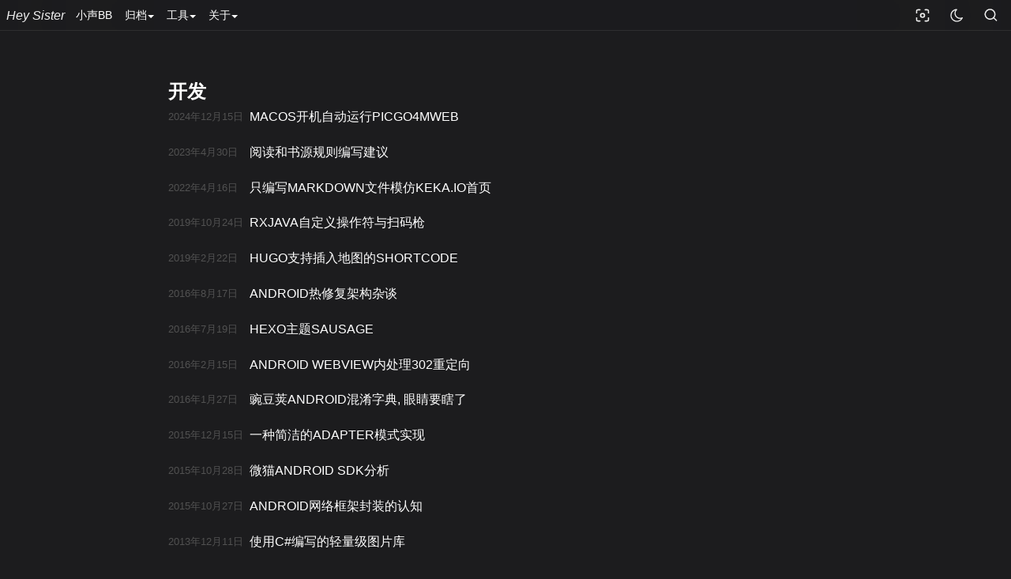

--- FILE ---
content_type: text/html; charset=utf-8
request_url: https://qbeenslee.com/categories/%E5%BC%80%E5%8F%91/
body_size: 2538
content:
<!DOCTYPE html><html xmlns="http://www.w3.org/1999/xhtml" lang="zh-Hans"><head><meta charset="UTF-8"><meta name="viewport" content="width=device-width,initial-scale=1,minimum-scale=1,maximum-scale=1,user-scalable=no"><title>类目 | Hey sister</title><meta name="description" content=""><meta name="keywords" content="qbeenslee,腊肠,hey sister,姐姐好美"><meta name="author" content="qbeenslee"><meta name="msapplication-TileColor" content="#ffffff"><meta name="theme-color" content="#ffffff"><meta property="theme-config" content="protectImage,list,build2025-08-31 19:37:04 UTC&#43;8"><meta property="og:title" content="类目 | Hey sister"><meta property="og:description" content=""><meta property="og:url" content="https://qbeenslee.com/categories/%E5%BC%80%E5%8F%91/"><meta property="og:site_name" content="Hey sister"><meta property="og:type" content="website"><meta property="article:section" content="Categories"><meta property="og:updated_time" content="2024-12-15T21:15:26&#43;08:00"><meta name="twitter:card" content="summary"><meta name="twitter:site" content="@"><meta name="twitter:creator" content="@"><link rel="alternate" type="application/rss+xml" href="/index.xml" title="Hey sister"><link rel="stylesheet" href="https://qbeenslee.com/css/main-79311e463e.css"><link rel="apple-touch-icon" sizes="180x180" href="/apple-touch-icon.png"><link rel="icon" type="image/png" sizes="32x32" href="/favicon-32x32.png"><link rel="icon" type="image/png" sizes="16x16" href="/favicon-16x16.png"><link rel="manifest" href="/site.webmanifest"><script src="https://qbeenslee.com/js/darkmode-d29c67e3c7.js" type="text/javascript"></script><script src="https://ajax.aspnetcdn.com/ajax/jquery/jquery-3.6.0.min.js" type="text/javascript"></script></head><body style="background-color:var(--bg)"><header id="header" class="auto_header nav-opaque" style="top:0;position:fixed;z-index:1100"><div id="navigation-bar" class="unselectable flex"><div class="nav-left"><div class="logo"><a class="nav-with-shadow nav-color-subject" href="/">Hey sister</a></div></div><div class="nav-middle horizontal-scroll"><nav><div class="nav-item"><a class="nav-color-normal" href="/bb/">小声BB</a></div><div class="nav-item dropdown"><a class="dropbtn nav-color-normal">归档<span class="caret"></span></a><div class="dropdown-content"><a href="/archives/">全部</a> <a href="/categories/">类目</a> <a href="/tags/">标签</a></div></div><div class="nav-item dropdown"><a class="dropbtn nav-color-normal">工具<span class="caret"></span></a><div class="dropdown-content"><a href="https://json.qbeenslee.com">JSON</a> <a href="/article/test/">测试</a> <a href="/index.xml">订阅</a></div></div><div class="nav-item dropdown"><a class="dropbtn nav-color-normal">关于<span class="caret"></span></a><div class="dropdown-content"><a href="/about/me/">关于我</a> <a href="/friends/">友情链接</a> <a href="/about/website/">技术说明</a> <a href="/copyright/">版权声明</a> <a href="/privacy/">隐私条款</a> <a href="https://qbeenslee.com/hugo-theme-fragment/">帮助文档</a></div></div></nav></div><div class="nav-right"><div class="nav-item" title="搜索"><div class="search-button nav-with-shadow nav-color-subject"><svg onclick="window.searchManager.toggleSearch()" class="icon" aria-hidden="true"><use xlink:href="#icon-search7"></use></svg></div><div class="search-box"><div class="search"><div class="input"><input class="prompt" maxlength="1000" autocomplete="off" type="text" placeholder="搜索"></div><div class="results"></div></div></div></div><div class="nav-item" title="夜晚模式"><div class="nav-with-shadow nav-color-subject"><svg onclick="toggleDarkmode()" class="icon" aria-hidden="true" id="darkmode-day" style="display:none"><use xlink:href="#icon-suno"></use></svg> <svg onclick="toggleDarkmode()" class="icon" aria-hidden="true" id="darkmode-night" style="display:none"><use xlink:href="#icon-moono"></use></svg></div></div><div class="nav-item" title="保存页面为图片"><div class="nav-with-shadow nav-color-subject"><svg onclick="capturePage()" class="icon capture large" id="capture-page"><use xlink:href="#icon-capture"></use></svg></div></div></div></div></header><main class="index term-index"><div id="page"><div class="horizontal-safe vertical-safe"><div class="article-taxonomy"><h2 class="name">开发</h2><article><time datetime="2024-12-15" class="time">2024年12月15日</time> <span class="article-title"><a href="/article/auto-run-picgo4mweb/" class="link">MACOS开机自动运行PICGO4MWEB</a></span></article><article><time datetime="2023-04-30" class="time">2023年4月30日</time> <span class="article-title"><a href="/article/legado-site-rules/" class="link">阅读和书源规则编写建议</a></span></article><article><time datetime="2022-04-16" class="time">2022年4月16日</time> <span class="article-title"><a href="/article/page-that-inmitate-keka/" class="link">只编写MARKDOWN文件模仿KEKA.IO首页</a></span></article><article><time datetime="2019-10-24" class="time">2019年10月24日</time> <span class="article-title"><a href="/article/rxjava-custom-operator-with-bracode-gun/" class="link">RXJAVA自定义操作符与扫码枪</a></span></article><article><time datetime="2019-02-22" class="time">2019年2月22日</time> <span class="article-title"><a href="/article/hugo-support-map-shortcodes/" class="link">HUGO支持插入地图的SHORTCODE</a></span></article><article><time datetime="2016-08-17" class="time">2016年8月17日</time> <span class="article-title"><a href="/article/building-an-android-hotfix-architecture/" class="link">ANDROID热修复架构杂谈</a></span></article><article><time datetime="2016-07-19" class="time">2016年7月19日</time> <span class="article-title"><a href="/article/hexo-theme-sausage-help/" class="link">HEXO主题SAUSAGE</a></span></article><article><time datetime="2016-02-15" class="time">2016年2月15日</time> <span class="article-title"><a href="/article/android-webview-302-redirect/" class="link">ANDROID WEBVIEW内处理302重定向</a></span></article><article><time datetime="2016-01-27" class="time">2016年1月27日</time> <span class="article-title"><a href="/article/about-wandoujia-proguard-config/" class="link">豌豆荚ANDROID混淆字典, 眼睛要瞎了</a></span></article><article><time datetime="2015-12-15" class="time">2015年12月15日</time> <span class="article-title"><a href="/article/super-simple-android-adapter-pattern/" class="link">一种简洁的ADAPTER模式实现</a></span></article><article><time datetime="2015-10-28" class="time">2015年10月28日</time> <span class="article-title"><a href="/article/wemart-android-sdk-analyse/" class="link">微猫ANDROID SDK分析</a></span></article><article><time datetime="2015-10-27" class="time">2015年10月27日</time> <span class="article-title"><a href="/article/thinking-of-net-framework-on-android/" class="link">ANDROID网络框架封装的认知</a></span></article><article><time datetime="2013-12-11" class="time">2013年12月11日</time> <span class="article-title"><a href="/article/a-lightweight-gallery-written-by-c-sharp/" class="link">使用C#编写的轻量级图片库</a></span></article></div></div></div></main><footer class="site_footer_grap unselectable"><div class="has-text-centered"><p>&copy;Qbeenslee 2025</p></div></footer><script src="https://cdn.jsdelivr.net/npm/vanilla-lazyload@19.1.3/dist/lazyload.min.js" type="text/javascript"></script><script async type="text/javascript" src="https://qbeenslee.com/js/scrollspy-dcdee5ae90.js"></script><script src="https://qbeenslee.com/js/html2canvas-352e6e61e1.js" type="text/javascript"></script><script type="text/javascript" src="https://qbeenslee.com/js/main-022407f09f.js"></script><script src="/js/iconfont-f3fc526686.js"></script><script async type="text/javascript" src="https://hm.baidu.com/hm.js?58b3c65a09f5aacd0e62efe29897c7e4"></script></body></html>

--- FILE ---
content_type: text/css; charset=utf-8
request_url: https://qbeenslee.com/css/main-79311e463e.css
body_size: 12557
content:
@charset "UTF-8";.content,:root{--color-mode:"light";--bg:#fff;--bg-index:#ffffff;--bg-fr:#f4f4f4;--anchor:#1abc9c;--similar:#ffffff;--reverse:#000000;--link:#1b69b6;--block-card:#ffffff;--block-light:#e4e4e4;--block-similar:#f0f0f0;--block-white-gradual:#ffffff;--border-clear:#888888;--border-light:#e5e5e5;--border-divide:#dddddd;--border-footer:#dddddd;--border-nav:rgba(166, 166, 166, 0.43);--text:#111;--text-title:#333333;--text-summary:#555;--text-secondary:#aeaeae;--text-content:#444D;--text-tip:#888888;--small-bb:#1c2327}.content[data-mode=dark],:root[data-mode=dark]{--color-mode:"dark";--bg:rgb(28,28,30);--bg-index:rgb(28,28,30);--bg-fr:rgb(28,28,30);--similar:#000000;--reverse:#ffffff;--link:#e49649;--block-card:#282828;--block-light:#333333;--block-similar:#282828;--block-white-gradual:#ccc;--border-clear:#666;--border-light:#333;--border-divide:#444444;--border-footer:#333;--border-nav:rgba(66, 66, 66, 0.5);--text:#eee;--text-title:#FFF;--text-summary:#aaaaaa;--text-secondary:#515151;--text-content:#ffffffcc;--text-tip:#777777;--small-bb:rgb(28,28,30)}.content[data-mode=dark] *,:root[data-mode=dark] *{box-shadow:none!important}.content[data-mode=black],:root[data-mode=black]{--color-mode:"black";--bg:black;--bg-index:rgb(28,28,30);--bg-fr:rgb(28,28,30);--similar:#000000;--reverse:#ffffff;--link:#e49649;--block-card:#282828;--block-light:#222;--block-similar:#1F1F1F;--block-white-gradual:#ccc;--border-clear:#666;--border-light:#333;--border-divide:#333;--border-footer:#161616;--border-nav:rgba(66, 66, 66, 0.5);--text:#eee;--text-title:#f5f5f5;--text-summary:#aaaaaa;--text-secondary:#515151;--text-content:#ffffffcc;--text-tip:#777777;--small-bb:rgb(28,28,30)}.content[data-mode=black] *,:root[data-mode=black] *{box-shadow:none!important}@media (prefers-color-scheme:dark){.content.dark:not([data-mode=light]),:root.dark:not([data-mode=light]){--color-mode:"dark";--bg:rgb(28,28,30);--bg-index:rgb(28,28,30);--bg-fr:rgb(28,28,30);--similar:#000000;--reverse:#ffffff;--link:#e49649;--block-card:#282828;--block-light:#333333;--block-similar:#282828;--block-white-gradual:#ccc;--border-clear:#666;--border-light:#333;--border-divide:#444444;--border-footer:#333;--border-nav:rgba(66, 66, 66, 0.5);--text:#eee;--text-title:#FFF;--text-summary:#aaaaaa;--text-secondary:#515151;--text-content:#ffffffcc;--text-tip:#777777;--small-bb:rgb(28,28,30)}.content.dark:not([data-mode=light]) *,:root.dark:not([data-mode=light]) *{box-shadow:none!important}}#page-paginator .pager:after,#page-paginator .pager:before,.articles.card .articles-wrap .article-card-wrap .article-card .card-color-thumbnail:after,.articles.card .articles-wrap .article-card-wrap .article-card .card-color-thumbnail:before,.articles.card .articles-wrap .article-card-wrap .article-card .card-thumbnail:after,.articles.card .articles-wrap .article-card-wrap .article-card .card-thumbnail:before,.clearfix:after,.clearfix:before{content:"";display:table}#page-paginator .pager:after,.articles.card .articles-wrap .article-card-wrap .article-card .card-color-thumbnail:after,.articles.card .articles-wrap .article-card-wrap .article-card .card-thumbnail:after,.clearfix:after{clear:both}.flex{display:-webkit-box;display:-webkit-flex;display:-ms-flexbox;display:flex}.flex-auto-fixed{-webkit-box:1;-moz-box:1;-webkit-flex:1 1 auto;-ms-flex:1 1 auto;flex:1 1 auto;max-width:100%}.flex-auto-wrap{-webkit-box:0;-moz-box:0;-webkit-flex:0 0 auto;-ms-flex:0 0 auto;flex:0 0 auto;max-width:100%}.flex-direction-column{-webkit-box-direction:normal;-webkit-box-orient:vertical;-moz-box-direction:normal;-moz-box-orient:vertical;-webkit-flex-direction:column;-ms-flex-direction:column;flex-direction:column}.flex-wrap{-webkit-flex-wrap:wrap;-ms-flex-wrap:wrap;flex-wrap:wrap}@media screen and (max-width:575px){.auto-flex-wrap{-webkit-flex-wrap:wrap;-ms-flex-wrap:wrap;flex-wrap:wrap}}.justify-content-center{-webkit-box-pack:center;-moz-box-pack:center;-ms-flex-pack:center;-webkit-justify-content:center;justify-content:center}.align-content-center{-webkit-align-content:center;-ms-flex-line-pack:center;align-content:center}.align-items-center{-webkit-box-align:center;-moz-box-align:center;-ms-flex-align:center;-webkit-align-items:center;align-items:center}.b-right-s-center{text-align:right}.b-left-s-center{text-align:left}@media screen and (max-width:991px){.b-right-s-center{text-align:center}.b-left-s-center{text-align:center}}*{margin:0;padding:0;outline:0!important;vertical-align:baseline;-moz-osx-font-smoothing:antialiased;-webkit-font-smoothing:antialiased;-webkit-box-sizing:border-box;-ms-box-sizing:border-box;-o-box-sizing:border-box;box-sizing:border-box}:after{-webkit-box-sizing:border-box;-ms-box-sizing:border-box;-o-box-sizing:border-box;box-sizing:border-box}:before{-webkit-box-sizing:border-box;-ms-box-sizing:border-box;-o-box-sizing:border-box;box-sizing:border-box}::-webkit-scrollbar{width:0;background:0 0;text-shadow:none}::selection{background:var(--reverse);color:var(--similar);text-shadow:none}::-moz-selection{background:var(--reverse);color:var(--similar);text-shadow:none}::-webkit-selection{background:var(--reverse);color:var(--similar);text-shadow:none}@media screen and (min-width:1225px){html{font-size:16px}}@media screen and (min-width:576px) and (max-width:1226px){html{font-size:15px}}@media screen and (max-width:575px){html{font-size:14px}}body,html{margin:0;padding:0;min-height:100%;height:100%;min-width:300px;position:relative;-webkit-box-sizing:border-box;-ms-box-sizing:border-box;-o-box-sizing:border-box;box-sizing:border-box;-moz-osx-font-smoothing:grayscale;-webkit-font-smoothing:antialiased;text-rendering:optimizeLegibility;vertical-align:baseline;font-family:Classic Grotesque W01,Arial,Lucida Grande,Hiragino Sans GB,STHeiti,Microsoft YaHei,WenQuanYi Micro Hei,SimSun,sans-serif}a{text-decoration:none;color:var(--text-title);overflow-wrap:break-all;word-wrap:break-all;word-break:break-all;cursor:pointer;font-weight:500;vertical-align:baseline}a:hover{color:#444}input,select{vertical-align:middle;font:99% sans-serif}textarea{font:99% sans-serif}button{width:auto;overflow:visible}input[type=button]{width:auto;overflow:visible}address,cite,dfn,em,i,var{font-style:italic}figure,header{display:block}small{display:inline-block;color:var(--text-content);font-size:65%;line-height:1.45em}section{display:block}summary{display:list-item}summary:focus{outline:0;box-shadow:none}sub,sup{font-size:75%;line-height:0;position:relative;vertical-align:baseline}sup{top:-.5em}sub{bottom:-.25em}.selectable{-webkit-touch-callout:text;-webkit-user-select:text;-moz-user-select:text;-ms-user-select:text;user-select:text;cursor:text}.unselectable{-webkit-touch-callout:none;-webkit-user-select:none;-moz-user-select:none;-ms-user-select:none;user-select:none;cursor:default!important}input[type=checkbox]{vertical-align:baseline;margin:0 .5rem 0 0}input[type=radio]{vertical-align:baseline}span{font-style:inherit;font-weight:inherit}nav{display:inline}@-webkit-keyframes spin-around{from{-webkit-transform:rotate(0);transform:rotate(0)}to{-webkit-transform:rotate(359deg);transform:rotate(359deg)}}@keyframes spin-around{from{-webkit-transform:rotate(0);transform:rotate(0)}to{-webkit-transform:rotate(359deg);transform:rotate(359deg)}}.has-text-centered{text-align:center!important}.gray{background-color:#e6ecf0}.white{color:#fff}.emoji{font-family:Apple Color Emoji,Segoe UI Emoji,NotoColorEmoji,Segoe UI Symbol,Android Emoji,EmojiSymbols}.safe2bottom{position:absolute;bottom:2%}.hidden{opacity:0}.show{opacity:1;visibility:visible}.articles.list{max-width:854px;padding-left:0;padding-right:0;margin:0 auto;display:block}article[class=home-list-normal]{display:block}article[class=home-list-normal]:not(:first-child){margin-top:2.25rem}.home-index article .title,.page article .title,.section-index article .title{font-family:Hiragino Sans GB,STHeiti,Microsoft YaHei,WenQuanYi Micro Hei,SimSun,sans-serif,serif;margin:5px 0;color:var(--text-title);font-weight:700;overflow-wrap:break-word;word-wrap:break-word;word-break:break-all;text-decoration:none;font-size:1.75rem}.home-index article .title a,.page article .title a,.section-index article .title a{text-decoration:none;color:var(--text-title);font-weight:700}.home-index article .title a:visited,.page article .title a:visited,.section-index article .title a:visited{color:var(--text-title)}.home-index article .subtitle,.page article .subtitle,.section-index article .subtitle{font-weight:300;overflow-wrap:break-word;word-wrap:break-word;word-break:break-all;line-height:1.5;font-size:.75rem;color:var(--text-secondary)}.articles.list-thumbnail{max-width:854px;padding-left:0;padding-right:0;margin:0 auto;display:block}.articles.list-thumbnail .article-card{margin-bottom:1rem}.articles.list-thumbnail .article-card .card-box{-webkit-touch-callout:none;-webkit-user-select:none;-moz-user-select:none;-ms-user-select:none;user-select:none;cursor:default!important;display:-webkit-box;display:-webkit-flex;display:-ms-flexbox;display:flex;max-width:854px;background:var(--block-card);transition:background-color 1s ease;width:100%}.articles.list-thumbnail .article-card .card-box .card-image{width:40%;padding-top:22%;overflow:hidden;position:relative;-webkit-transition:all .2s ease-out;-ms-transition:all .2s ease-out;-o-transition:all .2s ease-out;transition:all .2s ease-out;-webkit-backface-visibility:hidden}.articles.list-thumbnail .article-card .card-box .card-image .card-color-image,.articles.list-thumbnail .article-card .card-box .card-image img{display:-webkit-box;display:-webkit-flex;display:-ms-flexbox;display:flex;-webkit-box-align:center;-moz-box-align:center;-ms-flex-align:center;-webkit-align-items:center;align-items:center;-webkit-box-pack:center;-moz-box-pack:center;-ms-flex-pack:center;-webkit-justify-content:center;justify-content:center;object-fit:cover;position:absolute;left:50%;top:50%;-webkit-transform:translate(-50%,-50%);transform:translate(-50%,-50%);min-width:100%;width:auto;height:100%;-webkit-transition:width .2s ease-out,height .2s ease-out;-ms-transition:width .2s ease-out,height .2s ease-out;-o-transition:width .2s ease-out,height .2s ease-out;transition:width .2s ease-out,height .2s ease-out}.articles.list-thumbnail .article-card .card-box .card-image .card-color-thumbnail-title{color:#fff;font-weight:900}.articles.list-thumbnail .article-card .card-box .card-image .thumbnail-n{font-size:4rem}.articles.list-thumbnail .article-card .card-box .card-image .thumbnail-s{font-size:3rem}.articles.list-thumbnail .article-card .card-box .card-content{width:60%;padding:1rem;display:-webkit-box;display:-webkit-flex;display:-ms-flexbox;display:flex;-webkit-box-direction:normal;-webkit-box-orient:vertical;-moz-box-direction:normal;-moz-box-orient:vertical;-webkit-flex-direction:column;-ms-flex-direction:column;flex-direction:column;-webkit-transition:all .2s ease-out;-ms-transition:all .2s ease-out;-o-transition:all .2s ease-out;transition:all .2s ease-out;-webkit-box-sizing:border-box;-ms-box-sizing:border-box;-o-box-sizing:border-box;box-sizing:border-box;-webkit-box-pack:justify;-moz-box-pack:justify;-ms-flex-pack:justify;-webkit-justify-content:space-between;justify-content:space-between}.articles.list-thumbnail .article-card .card-box .card-content .card-title{color:var(--text-title);font-weight:600;font-size:1.5rem;font-family:Hiragino Sans GB,STHeiti,Microsoft YaHei,WenQuanYi Micro Hei,SimSun,sans-serif,serif;height:4rem;margin-bottom:1rem;line-height:1.4;text-align:left}.articles.list-thumbnail .article-card .card-box .card-content .card-title:hover,.articles.list-thumbnail .article-card .card-box .card-content .card-title:visited{color:var(--text-title)}.articles.list-thumbnail .article-card .card-box .card-content .card-summary{color:var(--text-summary);font-size:.95rem}.articles.list-thumbnail .article-card .card-box .card-content .card-time-desc{display:-webkit-box;display:-webkit-flex;display:-ms-flexbox;display:flex;-webkit-box-align:center;-moz-box-align:center;-ms-flex-align:center;-webkit-align-items:center;align-items:center;color:var(--text-secondary);font-size:.85rem}.articles.list-thumbnail .article-card .mobile-card{display:none}@media screen and (max-width:767px){.articles.list-thumbnail .article-card{margin-bottom:.75rem}.articles.list-thumbnail .article-card .card-box{width:100%;position:relative;-webkit-box-direction:normal;-webkit-box-orient:vertical;-moz-box-direction:normal;-moz-box-orient:vertical;-webkit-flex-direction:column;-ms-flex-direction:column;flex-direction:column;padding:0;box-sizing:border-box}.articles.list-thumbnail .article-card .card-box .card-image{width:100%;padding-top:49.9%;overflow:hidden;-webkit-backface-visibility:hidden}.articles.list-thumbnail .article-card .card-box .card-image::after{position:absolute;top:0;left:0;content:"";z-index:1;width:100%;height:100%}.articles.list-thumbnail .article-card .card-box .card-content{width:auto;z-index:2;padding:11px;-webkit-box:1;-moz-box:1;-webkit-flex:1 0 auto;-ms-flex:1 0 auto;flex:1 0 auto}.articles.list-thumbnail .article-card .card-box .card-content .card-title{font-size:1.2rem;height:3rem;margin-bottom:0}.articles.list-thumbnail .article-card .card-box .card-content .card-time-desc{display:none}.articles.list-thumbnail .article-card .mobile-card{display:-webkit-box;display:-webkit-flex;display:-ms-flexbox;display:flex;position:absolute;padding:0;right:1rem;bottom:1rem;color:#ffffff90;z-index:5;text-shadow:.1em .1em .2em #000}}@media screen and (min-width:768px){.articles.list-thumbnail .article-card:hover .card-image{cursor:pointer;width:390px}.articles.list-thumbnail .article-card:hover .card-image:after{content:"";position:absolute;left:0;top:0;right:0;bottom:0;background:rgba(0,0,0,.1);pointer-events:none}.articles.list-thumbnail .article-card:hover .card-image img{height:110%}.articles.list-thumbnail .article-card:hover .card-content{-webkit-transform:translateX(-10px);-ms-transform:translateX(-10px);-o-transform:translateX(-10px);transform:translateX(-10px)}.articles.list-thumbnail .article-card:hover .card-content .card-title{cursor:pointer}.articles.list-thumbnail .article-card .card-box{border-radius:.3rem;box-shadow:0 4px 8px rgba(0,0,0,.04),0 0 2px rgba(0,0,0,.06),0 0 1px rgba(0,0,0,.04)}.articles.list-thumbnail .article-card .card-box .card-image{border-bottom-left-radius:.3rem;border-top-left-radius:.3rem}}.articles.card{width:100%;max-width:1440px;padding-left:1.25rem;padding-right:1.25rem;margin:0 auto;display:block}.articles.card .articles-wrap{display:-webkit-box;display:-webkit-flex;display:-ms-flexbox;display:flex;-webkit-flex-wrap:wrap;-ms-flex-wrap:wrap;flex-wrap:wrap;-webkit-box-direction:normal;-webkit-box-orient:horizontal;-moz-box-direction:normal;-moz-box-orient:horizontal;-webkit-flex-direction:row;-ms-flex-direction:row;flex-direction:row;-webkit-box-align:center;-moz-box-align:center;-ms-flex-align:center;-webkit-align-items:center;align-items:center;width:100%}.articles.card .articles-wrap .article-card-wrap{padding-left:1rem;padding-right:1rem;margin:1.5rem 0 0;position:relative}.articles.card .articles-wrap .article-card-wrap .article-card{height:22rem;border-radius:3px;padding-bottom:5rem;position:relative;width:auto;display:block;box-shadow:0 0 1.25rem #dfdfdf;background:var(--block-card)}.articles.card .articles-wrap .article-card-wrap .article-card:hover .card-color-thumbnail,.articles.card .articles-wrap .article-card-wrap .article-card:hover .card-thumbnail{opacity:.8}.articles.card .articles-wrap .article-card-wrap .article-card:hover .card-color-thumbnail [class~=icon],.articles.card .articles-wrap .article-card-wrap .article-card:hover .card-thumbnail [class~=icon]{opacity:1}.articles.card .articles-wrap .article-card-wrap .article-card .card-color-thumbnail .card-color-thumbnail-title{color:#fff;font-weight:900}.articles.card .articles-wrap .article-card-wrap .article-card .card-color-thumbnail .thumbnail-n{font-size:5.5rem}.articles.card .articles-wrap .article-card-wrap .article-card .card-color-thumbnail .thumbnail-s{font-size:4rem}.articles.card .articles-wrap .article-card-wrap .article-card .card-color-thumbnail,.articles.card .articles-wrap .article-card-wrap .article-card .card-thumbnail{display:-webkit-box;display:-webkit-flex;display:-ms-flexbox;display:flex;-webkit-box-align:center;-moz-box-align:center;-ms-flex-align:center;-webkit-align-items:center;align-items:center;-webkit-box-pack:center;-moz-box-pack:center;-ms-flex-pack:center;-webkit-justify-content:center;justify-content:center;background:#222 50%;background-size:cover;height:100%;width:100%;border:0;border-radius:3px 3px 0 0;max-height:15rem;position:relative;will-change:opacity;transition:opacity .1s ease-in-out}.articles.card .articles-wrap .article-card-wrap .article-card .card-color-thumbnail [class~=icon],.articles.card .articles-wrap .article-card-wrap .article-card .card-thumbnail [class~=icon]{display:inline-block;float:right;opacity:0;position:absolute;font-size:1.8rem;width:3rem!important;height:3rem!important;top:.5rem;left:1rem;transition:opacity .1s ease-in-out;will-change:opacity;z-index:200;text-shadow:1px 1px 2px #000}.articles.card .articles-wrap .article-card-wrap .article-card .card-color-thumbnail::after,.articles.card .articles-wrap .article-card-wrap .article-card .card-thumbnail::after{position:absolute;top:0;left:0;content:"";background:-webkit-gradient(linear,left top,left bottom,from(transparent),to(rgba(0,0,0,.05)));background:linear-gradient(180deg,transparent,rgba(0,0,0,.05));z-index:1;width:100%;height:100%}.articles.card .articles-wrap .article-card-wrap .article-card .card-color-thumbnail .thumbnail-title,.articles.card .articles-wrap .article-card-wrap .article-card .card-thumbnail .thumbnail-title{color:#fff;font-weight:900}.articles.card .articles-wrap .article-card-wrap .article-card .card-color-thumbnail .thumbnail-n,.articles.card .articles-wrap .article-card-wrap .article-card .card-thumbnail .thumbnail-n{font-size:4rem}.articles.card .articles-wrap .article-card-wrap .article-card .card-color-thumbnail .thumbnail-s,.articles.card .articles-wrap .article-card-wrap .article-card .card-thumbnail .thumbnail-s{font-size:3rem}.articles.card .articles-wrap .article-card-wrap .article-card .card-content{padding:1rem 1rem 1.25rem 1rem;display:-webkit-box;display:-webkit-flex;display:-ms-flexbox;display:flex;-webkit-box-direction:normal;-webkit-box-orient:vertical;-moz-box-direction:normal;-moz-box-orient:vertical;-webkit-flex-direction:column;-ms-flex-direction:column;flex-direction:column}.articles.card .articles-wrap .article-card-wrap .article-card .card-content .card-title{color:var(--text-title);font-weight:600;font-size:1.5rem;font-family:Hiragino Sans GB,STHeiti,Microsoft YaHei,WenQuanYi Micro Hei,SimSun,sans-serif,serif;height:4rem;line-height:1.4;text-align:left;overflow:overlay}.articles.card .articles-wrap .article-card-wrap .article-card .card-content .card-title:hover,.articles.card .articles-wrap .article-card-wrap .article-card .card-content .card-title:visited{color:var(--text-title)}.articles.card .articles-wrap .article-card-wrap .article-card .card-content .card-summary{color:var(--text-summary);font-size:.95rem;overflow-wrap:break-word}.articles.card .articles-wrap .article-card-wrap .article-card .card-meta{position:absolute;bottom:0;left:0;right:0;line-height:1;padding-top:1rem;padding-bottom:1.5rem}.articles.card .articles-wrap .article-card-wrap .article-card .card-meta .card-datetime,.articles.card .articles-wrap .article-card-wrap .article-card .card-meta .card-reading-time{position:absolute;font-size:.7rem;font-family:Avenir Next W01 Light,Helvetica Neue,helvetica,arial,sans-serif;color:var(--text-secondary)}.articles.card .articles-wrap .article-card-wrap .article-card .card-meta .card-datetime{left:0;margin-left:1rem}.articles.card .articles-wrap .article-card-wrap .article-card .card-meta .card-reading-time{right:0;margin-right:1rem}@media screen and (min-width:1226px){.articles.card .articles-wrap .article-card-wrap{-webkit-box:0;-moz-box:0;-webkit-flex:0 1 25%;-ms-flex:0 1 25%;flex:0 1 25%;max-width:25%}}@media screen and (min-width:992px) and (max-width:1225px){.articles.card .articles-wrap .article-card-wrap{-webkit-box:0;-moz-box:0;-webkit-flex:0 1 33.3333%;-ms-flex:0 1 33.3333%;flex:0 1 33.3333%;max-width:33.3333%;padding-left:.5rem;padding-right:.5rem}}@media screen and (min-width:576px) and (max-width:991px){.articles.card .articles-wrap .article-card-wrap{-webkit-box:0;-moz-box:0;-webkit-flex:0 1 50%;-ms-flex:0 1 50%;flex:0 1 50%;max-width:50%;padding-left:.5rem;padding-right:.5rem}}@media screen and (max-width:575px){.articles.card .articles-wrap .article-card-wrap{-webkit-box:0;-moz-box:0;-webkit-flex:0 1 100%;-ms-flex:0 1 100%;flex:0 1 100%;max-width:100%;padding-left:.2rem;padding-right:.2rem}}@media screen and (max-width:767px){.articles.card{padding:0}.articles.card .articles-wrap{margin:0}}main{transition:background-color 1s ease;box-sizing:border-box;min-height:100%;padding-bottom:4rem}main[class~=index]{background-color:var(--bg-index)}main[class~=taxonomy]{background-color:var(--bg-fr)}.tile-container{max-width:768px;padding:3.4375rem 1.25rem;margin:0 auto;display:block}.top-safe{padding-top:6.25rem}.top-safe-covered{padding-top:1.875rem}.vertical-safe{padding-top:6.25rem;padding-bottom:3.75rem}.vertical-safe-covered{padding-top:0;padding-bottom:3.75rem}.horizontal-safe{max-width:854px;padding-left:0;padding-right:0;margin:0 auto;display:block}@media screen and (min-width:855px){.horizontal-safe{padding-left:0;padding-right:0}}@media screen and (min-width:576px) and (max-width:855px){.horizontal-safe{padding-left:1rem;padding-right:1rem}}@media screen and (max-width:575px){.home-index .horizontal-safe,.section-index .horizontal-safe,.taxonomy .horizontal-safe,.term .horizontal-safe{padding-left:.5rem;padding-right:.5rem}.page .horizontal-safe{padding-left:1rem;padding-right:1rem}}.summary{color:var(--text-summary);font-size:1rem;line-height:1.5;margin:.625rem 0}.article-meta{margin-top:2rem}#content{color:var(--text-content);transition:color 1s ease;margin:0 0 2.25rem 0}article>.content:first-child{padding-top:2.25rem}.article-taxonomy:not(:first-child),.taxonomyTerm .taxonomy:not(:first-child){margin-top:2rem}.article-taxonomy>.name,.taxonomyTerm .taxonomy>.name{font-size:1.5rem;color:var(--text-title)}.article-taxonomy>.name>a,.taxonomyTerm .taxonomy>.name>a{color:inherit;font-weight:700}.article-taxonomy>article,.taxonomyTerm .taxonomy>article{line-height:2rem;padding-bottom:.8rem}.article-taxonomy>article .article-title,.taxonomyTerm .taxonomy>article .article-title{font-weight:500}.article-taxonomy>article .time,.taxonomyTerm .taxonomy>article .time{display:inline-block;color:var(--text-secondary);overflow:hidden;width:auto;min-width:6.2rem;font-size:.8rem;vertical-align:top;white-space:nowrap;text-overflow:ellipsis;-webkit-text-overflow:ellipsis}.article-taxonomy>article .link,.taxonomyTerm .taxonomy>article .link{color:var(--text-title);font-size:1rem;font-family:Athelas,Hiragino Sans GB,STHeiti,Microsoft YaHei,WenQuanYi Micro Hei,SimSun,sans-serif,serif}.article-taxonomy>article .link:hover,.taxonomyTerm .taxonomy>article .link:hover{color:var(--anchor)}.article-taxonomy>article .link:visited,.taxonomyTerm .taxonomy>article .link:visited{color:var(--text)}.article-taxonomy .more,.taxonomyTerm .taxonomy .more{font-size:.85rem}.article-archives{font-family:Chinese Quote,-apple-system,BlinkMacSystemFont,Segoe UI,Roboto,PingFang SC,Hiragino Sans GB,Microsoft YaHei,Helvetica Neue,Helvetica,Arial,sans-serif;color:var(--text);padding:.4rem}.article-archives .archives-tree{list-style-type:none}.article-archives .archives-tree .archives-node{border-left:1px dashed var(--border-clear);padding:4px 10px 4px 10px;position:relative;line-height:1.6rem}.article-archives .archives-tree .archives-node.counter{border:none;padding:0;margin-left:-.4rem;color:var(--text-secondary);font-style:italic;font-size:1.1rem}.article-archives .archives-tree .archives-node.counter strong{color:var(--text-summary)}.article-archives .archives-tree .archives-node.year{display:block;padding:3rem .5rem 1rem 2rem;font-size:2rem;font-family:Hiragino Sans GB,STHeiti,Microsoft YaHei,WenQuanYi Micro Hei,SimSun,sans-serif,serif;line-height:1.6rem}.article-archives .archives-tree .archives-node.year::before{color:var(--text-content);content:"⬤";position:absolute;font-size:9px;left:-6px;top:3.1rem}.article-archives .archives-tree .archives-node.year p{font-family:inherit}.article-archives .archives-tree .archives-node.article{padding-bottom:.8rem}.article-archives .archives-tree .archives-node.article .article-title{font-family:Hiragino Sans GB,STHeiti,Microsoft YaHei,WenQuanYi Micro Hei,SimSun,sans-serif,serif}.article-archives .archives-tree .archives-node.article a{font-family:inherit}.article-archives .archives-tree .archives-node.article a:hover{color:var(--anchor)}.article-archives .archives-tree .archives-node.article a:visited{color:var(--text)}.article-archives .archives-tree .archives-node.article time{display:inline-block;color:var(--text-secondary);overflow:hidden;width:auto;min-width:3.5rem;font-size:.8rem;vertical-align:top;white-space:nowrap;text-overflow:ellipsis;-webkit-text-overflow:ellipsis}.article-archives .archives-tree .archives-node.empty{padding:2rem;border-left:1px dashed var(--text-secondary)}@media screen and (max-width:767px){.article-archives .archives-tree .archives-node{border-left:1px dashed var(--border-clear)}}.small-bb{background-color:var(--small-bb)}.small-container{max-width:590px;margin:0 auto;background-color:var(--block-similar);border:1px solid var(--border-divide);border-radius:3px}.small-container hr{height:1px;width:100%;border-top:1px solid var(--border-divide);margin:0;display:block}.small-container article{padding:12px;margin:0}.small-container img{width:100%;height:320px;-o-object-fit:contain;object-fit:contain;text-align:center;margin:10px auto}.small-container a{font-size:.875rem;line-height:20px;color:var(--text-title);text-decoration:none}.small-container p{font-size:.875rem;line-height:20px;color:var(--text-content);text-decoration:none}.small-container .content{font-size:.875rem;line-height:20px;margin:10px 0}.small-container .subtitle{font-weight:300;overflow-wrap:break-word;word-wrap:break-word;word-break:break-all;line-height:1.5;font-size:.75rem;color:var(--text-secondary);vertical-align:baseline}.small-container table{border-collapse:collapse;border-spacing:0;font-size:80%;text-align:left}.small-container table td{padding:1px 6px;vertical-align:middle;border:1px solid var(--border-divide)}.small-container table th{padding:1px 6px;vertical-align:middle;border:1px solid var(--border-divide);background-color:var(--block-light)}#page-paginator .pager{margin:2.25rem 0 3.75rem 0;padding:0;text-align:center;list-style:none;height:2.8125rem}#page-paginator .pager li{display:inline}#page-paginator .pager .previous>a{float:left}#page-paginator .pager .next>a{float:right}.four-zero-four .title404{font-size:15rem;font-family:Hiragino Sans GB,STHeiti,Microsoft YaHei,WenQuanYi Micro Hei,SimSun,sans-serif,serif;background-color:var(--reverse);color:var(--similar);max-width:30rem;max-height:25rem;text-align:center;margin:auto;display:block}.four-zero-four .button{margin-top:2rem;min-width:8rem;min-height:2.5rem;border-radius:6rem;border-color:#bababa;border-width:1px}.four-zero-four .button:hover{box-shadow:1px 2px 5px #bababa}.friends>.friend{float:left;position:relative;transition:all .3s ease-out;list-style:none;margin-top:1rem!important;width:33.3%}.friends>.friend:hover{background:rgba(210,210,240,.5);border-radius:2px;transition:all .5s ease-in}.friends>.friend a{display:block;padding:0 .5rem 0 5.625rem;height:5.625rem;color:#555}.friends>.friend a .friend-logo{width:60px;height:60px;border-radius:50%!important;position:absolute;top:.9375rem;left:.9375rem;cursor:pointer;margin:0;line-height:normal!important}.friends>.friend a .friend-name{cursor:pointer;white-space:nowrap;text-overflow:ellipsis;overflow:hidden;margin:0!important;padding-top:1.25rem;font-size:1rem!important;font-weight:700!important;color:var(--text-secondary)}.friends>.friend a .friend-slogan{cursor:pointer;white-space:nowrap;text-overflow:ellipsis;overflow:hidden;margin:.625rem 0!important;line-height:1.5rem!important;font-size:.7rem!important;color:var(--text-summary)}@media screen and (min-width:768px){.friends>.friend{width:33.3%}}@media screen and (min-width:576px) and (max-width:767px){.friends>.friend{width:50%}}@media screen and (max-width:575px){.friends>.friend{width:100%}}.map-box{margin:10px 0}.leaflet-map-pane *,.leaflet-pane{color:#444D!important}.fragment .fragment-wrap figure{margin:0}.fragment .fragment-wrap img{object-fit:contain;object-position:top}.fragment>.scope-full .fragment-cell:not(:last-child),.fragment>.scope-match .fragment-cell:not(:last-child),.fragment>.scope-normal .fragment-cell:not(:last-child),.fragment>.scope-safe-full .fragment-cell:not(:last-child),.fragment>.scope-wrap .fragment-cell:not(:last-child){margin-right:2rem}.fragment>.scope-safe-full{padding-top:.5rem;padding-bottom:.5rem}@media screen and (min-width:854px){.fragment>.scope-wrap{width:fit-content;width:-webkit-fit-content;width:-moz-fit-content}.fragment>.scope-align-left{margin-left:calc(-50vw + 427px + 1rem)}.fragment>.scope-align-right{margin-left:0;width:calc(50vw + 427px - 1rem)}.fragment>.scope-safe-full{margin-left:calc(-50vw + 427px + 1rem);width:calc(100vw - 2rem)}.fragment>.scope-full{margin-left:calc(-50vw + 427px);width:100vw}}:not([class~=fragment])+.fragment{margin-top:1.2rem}.switcher-wrapper{font-family:SF Pro SC,SF Pro Display,SF Pro Icons,PingFang SC,Helvetica Neue,Helvetica,Arial,sans-serif;margin-top:1rem;margin-bottom:1rem;overflow:hidden;display:flex;flex-wrap:wrap}.switcher-wrapper input.toggle{height:0;width:0;overflow:hidden;opacity:0;position:absolute}.switcher-wrapper .switcher-content{order:999;width:100%;padding:1rem;display:none;opacity:0}.switcher-wrapper label{display:inline;cursor:pointer;vertical-align:bottom;font-size:1rem;letter-spacing:.004em;height:auto;color:var(--text-content)}.switcher-wrapper .separator{line-height:1.21875;font-size:1.2rem;letter-spacing:.004em;display:inline-block;margin:0 4px}.switcher-wrapper input[type=radio]+label{text-transform:uppercase;line-height:1.5;color:var(--anchor)}.switcher-wrapper input[type=radio]+label:hover{text-decoration:var(--anchor) wavy underline}.switcher-wrapper input[type=radio]:checked+label{color:var(--text);font-weight:600;transition:.25s ease;font-size:1.2rem;line-height:1}.switcher-wrapper input[type=radio]:checked+label:hover{text-decoration:none}.switcher-wrapper input[type=radio]:checked+label+.switcher-content{display:block;opacity:1}.switcher-wrapper input[type=radio]:focus+label{outline-style:auto;outline-color:currentColor;outline-color:-webkit-focus-ring-color}.content{font-size:1rem}.content article,.content blockquote,.content caption,.content cite,.content dd,.content del,.content details,.content dfn,.content div,.content dl,.content dt,.content fieldset,.content form,.content i,.content ins,.content kbd,.content legend,.content mark,.content p,.content q,.content samp,.content section,.content span,.content summary,.content time,.content var{letter-spacing:.0187rem;line-height:1.6;color:var(--text-content);font-family:source sans pro,-apple-system,BlinkMacSystemFont,segoe ui,Roboto,Helvetica,Arial,sans-serif,apple color emoji,segoe ui emoji,segoe ui symbol;font-size:.9375rem}.content a{color:var(--link);font-weight:500;font-size:90%}.content a:hover{color:var(--link);outline:0}.content a:visited{color:var(--link)}.content a:active{outline:0}.content b,.content strong{font-family:inherit;font-weight:700;font-size:.9em;color:var(--reverse)}.content .title{line-height:1.25}.content iframe{max-width:100%}.content>iframe{margin:10px 0}.content del{text-decoration:line-through;-moz-osx-font-smoothing:auto;-webkit-font-smoothing:auto;vertical-align:baseline}.content hr{height:1px;width:100%;border:0;border-top:1px solid var(--border-divide);transition:border-color .5s ease;margin:20px 0;display:block}.content h1,.content h2,.content h3,.content h4,.content h5,.content h6{word-break:break-all;overflow-wrap:break-word;color:var(--text-title);font-weight:700;font-family:source sans pro,-apple-system,BlinkMacSystemFont,segoe ui,Roboto,Helvetica,Arial,sans-serif,apple color emoji,segoe ui emoji,segoe ui symbol}.content h1+div,.content h2+div,.content h3+div,.content h4+div,.content h5+div,.content h6+div{margin-top:.5rem}.content :not(br)+h2,.content :not(br)+h3{margin-top:2.75rem}.content :not(br)+h4,.content :not(br)+h5,.content :not(br)+h6{margin-top:2rem}.content hr+h1,.content hr+h2,.content hr+h3,.content hr+h4,.content hr+h5,.content hr+h6{margin-top:0}.content h1{font-size:5rem;line-height:1.2;letter-spacing:-.1rem}.content h1+h2{margin-top:1.5rem}.content h1+*{margin-top:1.25rem}.content h2{font-size:1.6rem;line-height:1.25;letter-spacing:-.1rem}.content h2+h3{margin-top:1.5rem}.content h2+*{margin-top:1rem}.content h3{font-size:1.4rem;line-height:1.3;letter-spacing:-.1rem}.content h3+h4{margin-top:1.5rem}.content h3+*{margin-top:.625rem}.content h4{font-size:1.2rem;line-height:1.35;letter-spacing:-.08rem}.content h4+h5{margin-top:1.5rem}.content h4+*{margin-top:.625rem}.content h5{font-size:1.1rem;line-height:1.5;letter-spacing:-.05rem}.content h5+h6{margin-top:1.5rem}.content h5+*{margin-top:.625rem}.content h6{font-size:1rem;line-height:1.6;letter-spacing:0}.content h6+*{margin-top:.625rem}.content p{font-size:.9375rem;font-weight:400;letter-spacing:.015rem;color:var(--text-content);max-width:100%}.content p br,.content p+p{margin-top:.75rem}.content ul{display:block;list-style:disc;list-style-type:disc;margin-block-start:0;margin-block-end:0;margin-inline-start:0;margin-inline-end:0;padding-inline-start:1.5rem}.content ul ul{list-style-type:circle;margin-top:.5em}.content ul ul ul{list-style-type:square}.content ul li{margin-top:0rem}.content ul li:not(:first-child){margin-top:.375rem}.content ul+pre{margin-top:8px}.content ul+.highlight{margin-top:8px}.content ul[class~=task-list]{padding-inline-start:.5rem;list-style:none;list-style-type:none}.content ol,.content ul{font-size:inherit;margin-top:.65rem}.content ol+p,.content ul+p{margin-top:1.2rem}.content li{font-size:.95em}.content li:not(:first-child){margin-top:.375rem}.content li table{margin-bottom:1.5em}.content li a{font-size:100%}.content ol{display:block;list-style:decimal;list-style-type:decimal;margin-block-start:0;margin-block-end:0;margin-inline-start:0;margin-inline-end:0;padding-inline-start:16px}.content ol:not(:last-child){margin-bottom:.75rem}.content ol li{margin-top:.375rem}.content:not(p)+ul{margin-top:6px}.content .task-list li{list-style:none}.content .table-wrapper,.content table,.content tbody,.content thead,.content tr{font-size:inherit}.content table{border:0;border-collapse:collapse;border-spacing:0;text-align:left;max-width:100%;white-space:nowrap;overflow-x:scroll;padding-right:2px}.content table tbody tr:hover{background-color:var(--block-similar)}.content table th{font-size:.8125em;font-weight:700;vertical-align:middle;padding:6px 12px;border:1px solid var(--border-divide);background-color:var(--block-light)}.content table td{font-size:.8125em;vertical-align:middle;padding:6px 12px;border:1px solid var(--border-divide);vertical-align:top;overflow-wrap:break-word;word-wrap:break-word;word-break:break-all;height:30px}.content table td *{overflow-wrap:break-word;word-wrap:break-word;word-break:break-all}.content table td img{vertical-align:middle}.content table:not(:last-child){margin-bottom:12px}.content .table-wrapper{width:100%;overflow-y:auto;_overflow:auto;margin-bottom:12px}.content .table-wrapper+*{margin:1em 0}.content .table-wrapper+blockquote{margin:.5em 0 1em 0}.content p+.table-wrapper{margin-top:.6rem}.content .table-wrapper::-webkit-scrollbar-thumb{border-radius:8px;border:3px solid #fff;background-color:rgba(0,0,0,.3)}.content .table-container::-webkit-scrollbar{-webkit-appearance:none;width:14px;height:14px}.content .highlight,.content pre{margin:.75rem 0 .75rem 0}.content .switcher-content code,.content .switcher-content pre,.content code[class*=code-],.content pre[class*=code-]{overflow:auto;word-spacing:normal;white-space:pre;word-wrap:normal;word-break:normal}.content pre{display:block;padding:1em;border:1px solid var(--block-light);border-radius:1px;background-color:var(--block-similar);color:var(--text-content);text-align:left;-moz-tab-size:4;-o-tab-size:4;tab-size:4;font-family:Consolas,Monaco,Menlo,monospace;font-size:.8125rem;line-height:1.33;-webkit-hyphens:none;-moz-hyphens:none;-ms-hyphens:none;hyphens:none}.content pre,.content pre[class*=code-]>code{font-size:.8125rem}.content pre[class*=code-] span[class~=line],.content pre[class*=code-] span[class~=line] *{font-size:inherit;font-family:inherit}.content :not(pre)>code{margin:0 1px;white-space:normal;padding:1px 4px;font-size:85%;color:#c0341d;background-color:#fcefed;border-radius:3px;font-weight:500}.content a>code{font-size:.85rem;font-weight:900;text-decoration:red wavy underline}.content .footnote-return{display:none}.content .footnotes{margin:18px 0}.content .footnotes>hr{height:1px;border:0;border-top:1px dashed var(--border-divide);margin:3.75rem 0 1rem}.content .footnotes>ol{counter-reset:li;margin:0 0 0 15px;padding:0;color:var(--text-summary)}.content .footnotes>ol>li{font-weight:300}.content .footnotes>ol>li::marker{unicode-bidi:isolate;font-variant-numeric:tabular-nums;text-transform:none;text-indent:0!important;text-align:start!important;text-align-last:start!important}.content .footnotes>ol>li:not(:first-child){margin-top:1rem}.content .footnotes>ol a,.content .footnotes>ol p{color:var(--text-secondary)}.content .footnotes>ol a:hover{color:var(--text-summary)}.content .footnotes .footnote-backref{color:#5e5e5e}.content>.footnotes>ol>li>a{color:#676767}.content>.footnotes>ol>li>a[class=footnote-return]{color:#d03c3c}.content .footnote-ref{color:#fff;background-color:#5e5e5e;border-radius:2px;font-size:.625rem;line-height:1;padding:1px .3125rem;top:-.1em;margin-left:2px;margin-right:2px;text-decoration:none;cursor:help;position:relative;font-variant-caps:inherit;font-variant-ligatures:inherit;font-style:inherit;font-family:"PingFang SC",Helvetica Neue,Helvetica,"$font_hiragino_sans_gb","$font_microsoft_yahei",Arial,sans-serif}.content .footnote-ref:visited{color:#fff}.content img{max-width:100%;overflow:hidden;min-height:1em;border:0;border-style:none;letter-spacing:0!important;line-height:0!important}.content>img[src$=".png"]{background:#fff}.content img[src$="#c"]{display:block}.content img[src$="#l"]{float:left}.content img[src$="#r"]{float:right}.content p+img{margin-top:.3rem}.content figure{max-width:100%;margin:.75rem 0;display:inline-block;isolation:isolate}.content figure>img{vertical-align:top;max-width:100%;min-height:1em}.content figure>figcaption{margin-top:5px;color:var(--text-tip);text-align:center;font-size:.85em}.content .article-copyright{margin:3.75rem 0 2.5rem;line-height:1.4em;text-align:right;color:#929292;font-size:.875rem}.content .article-copyright p{text-align:inherit;margin:.625rem 0}.content .article-copyright p a{color:var(--text-content)}.content h1+blockquote,.content h2+blockquote,.content h3+blockquote,.content h4+blockquote,.content h5+blockquote,.content h6+blockquote{font-style:italic;border-left:none;-webkit-box-sizing:border-box;-ms-box-sizing:border-box;-o-box-sizing:border-box;box-sizing:border-box;margin:1rem 0 2rem;padding:0 0 0 2rem;color:var(--text-summary)}.content h1+blockquote:before,.content h2+blockquote:before,.content h3+blockquote:before,.content h4+blockquote:before,.content h5+blockquote:before,.content h6+blockquote:before{content:"“";display:block;font-family:times;font-style:normal;font-size:3rem;color:var(--border-divide);font-weight:700;line-height:1.875rem;margin-left:-2rem;position:absolute}.content h1+blockquote>p,.content h2+blockquote>p,.content h3+blockquote>p,.content h4+blockquote>p,.content h5+blockquote>p,.content h6+blockquote>p{font-size:1rem}.content :not(blockquote):not(li)>p{margin:1.5em 0 1.5em 0}.content>blockquote:first-child{font-style:italic;border-left:none;-webkit-box-sizing:border-box;-ms-box-sizing:border-box;-o-box-sizing:border-box;box-sizing:border-box;margin:16px 0 32px;padding:0 0 0 2rem;color:var(--text-summary)}.content>blockquote:first-child>p{font-size:1rem}.content>blockquote:first-child p+p{margin-top:1rem}.content>blockquote:first-child:before{content:"“";display:block;font-family:times;font-style:normal;font-size:3rem;color:var(--border-divide);font-weight:700;line-height:30px;margin-left:-2rem;position:absolute}.content blockquote{padding:0 10px;border-left:4px solid var(--border-divide);margin:.5em 0 1em 0;font-style:italic;color:var(--text-summary);display:table}.content blockquote>p{font-size:.875rem}.content blockquote p+p{margin-top:.875rem}.content blockquote::after{content:none}@media screen and (max-width:767px){.content .content blockquote{padding:0 0 0 30px}.content .content blockquote:before{margin-left:-32px;font-size:36px;line-height:30px}}.content q{quotes:none;vertical-align:baseline}.content q:after{content:none}.content q:before{content:none}.content .button-link{display:inline-block;margin:0 4px;padding:4px 12px;border-radius:4px;border-bottom:4px solid #3aa373;font-size:14px;color:#fff;background-color:#4fc08d}.content .button-link:hover{color:#fff;background-color:#1abc9c}.content .button-link:visited{color:#fff}.content kbd{display:inline-block;padding:.25em;background-color:#fafafa;border:1px solid #dbdbdb;border-bottom-color:#b5b5b5;border-radius:3px;-webkit-shadow:inset 0 -1px 0 #b5b5b5;-ms-shadow:inset 0 -1px 0 #b5b5b5;-o-shadow:inset 0 -1px 0 #b5b5b5;shadow:inset 0 -1px 0 #b5b5b5;font-size:.8em;line-height:1.25;font-family:SFMono-Regular,Liberation Mono,Roboto Mono,Menlo,Monaco,Consolas,Courier New,Courier,monospace;color:#5e5e5e}.content .chroma{color:var(--text-summary)}.content .chroma .lntd{vertical-align:top;padding:0;margin:0;border:0}.content .chroma .lntable{border-spacing:0;padding:0;margin:0;border:0;width:auto;overflow:auto;display:block}.content .chroma .hl{display:block;width:100%;background-color:#ffc}.content .chroma .lnt{margin-right:.4em;padding:0 .4em 0 .4em;color:#7f7f7f}.content .chroma .ln{margin-right:.4em;padding:0 .4em 0 .4em;color:#7f7f7f}.content .chroma .k{color:#859900}.content .chroma .kc{color:#859900;font-weight:700}.content .chroma .kd{color:#859900}.content .chroma .kn{color:#dc6361;font-weight:700}.content .chroma .kp{color:#859900}.content .chroma .kr{color:#859900}.content .chroma .kt{color:#859900;font-weight:700}.content .chroma .n{color:#268bd2}.content .chroma .na{color:#268bd2}.content .chroma .nb{color:#cb4b16}.content .chroma .bp{color:#268bd2}.content .chroma .nc{color:#cb4b16}.content .chroma .no{color:#268bd2}.content .chroma .nd{color:#268bd2}.content .chroma .ni{color:#268bd2}.content .chroma .ne{color:#268bd2}.content .chroma .nf{color:#268bd2}.content .chroma .fm{color:#268bd2}.content .chroma .nl{color:#268bd2}.content .chroma .nn{color:#268bd2}.content .chroma .nx{color:#268bd2}.content .chroma .py{color:#268bd2}.content .chroma .nt{color:#268bd2;font-weight:700}.content .chroma .nv{color:#268bd2}.content .chroma .vc{color:#268bd2}.content .chroma .vg{color:#268bd2}.content .chroma .vi{color:#268bd2}.content .chroma .vm{color:#268bd2}.content .chroma .l{color:#2aa198}.content .chroma .ld{color:#2aa198}.content .chroma .s{color:#2aa198}.content .chroma .sa{color:#2aa198}.content .chroma .sb{color:#2aa198}.content .chroma .sc{color:#2aa198}.content .chroma .dl{color:#2aa198}.content .chroma .sd{color:#2aa198}.content .chroma .s2{color:#2aa198}.content .chroma .se{color:#2aa198}.content .chroma .sh{color:#2aa198}.content .chroma .si{color:#2aa198}.content .chroma .sx{color:#2aa198}.content .chroma .sr{color:#2aa198}.content .chroma .s1{color:#2aa198}.content .chroma .ss{color:#2aa198}.content .chroma .m{color:#2aa198;font-weight:700}.content .chroma .mb{color:#2aa198;font-weight:700}.content .chroma .mf{color:#2aa198;font-weight:700}.content .chroma .mh{color:#2aa198;font-weight:700}.content .chroma .mi{color:#2aa198;font-weight:700}.content .chroma .il{color:#2aa198;font-weight:700}.content .chroma .mo{color:#2aa198;font-weight:700}.content .chroma .ow{color:#859900}.content .chroma .c{color:#93a1a1;font-style:italic}.content .chroma .ch{color:#93a1a1;font-style:italic}.content .chroma .cm{color:#93a1a1;font-style:italic}.content .chroma .c1{color:#93a1a1;font-style:italic}.content .chroma .cs{color:#93a1a1;font-style:italic}.content .chroma .cp{color:#93a1a1;font-style:italic}.content .chroma .cpf{color:#93a1a1;font-style:italic}.content .chroma .g{color:#d33682}.content .chroma .gd{color:#d33682}.content .chroma .ge{color:#d33682}.content .chroma .gr{color:#d33682}.content .chroma .gh{color:#d33682}.content .chroma .gi{color:#d33682}.content .chroma .go{color:#d33682}.content .chroma .gp{color:#d33682}.content .chroma .gs{color:#d33682}.content .chroma .gu{color:#d33682}.content .chroma .gt{color:#d33682}.content .chroma .gl{color:#d33682}.content details{position:relative;width:auto;height:auto;overflow:hidden;max-height:2.5em!important;transition:all .1s ease;font-size:.85em}.content details ::-webkit-details-marker{display:none}.content details>summary{font-size:.85em;position:relative;margin-top:.25em;color:var(--link);padding:.25rem .25rem;background:var(--block-similar);-webkit-touch-callout:none;-webkit-user-select:none;-moz-user-select:none;-ms-user-select:none;user-select:none;cursor:pointer!important}.content details>summary:before{content:"⊞";color:var(--link);font-size:1em;margin-right:.25em;font-family:monospace}.content details[open]>summary{background:var(--link);color:var(--similar)}.content details[open]>summary:before{content:"⊟";color:var(--similar);font-family:monospace}.content .folder{margin:0 0 .5em .86em;padding:.5em 0 .5em 1.5em;border-left:1px var(--border-clear) dotted;border-bottom:1px var(--border-clear) dotted}.content .folder p{margin:0}.content details[open]{height:auto;max-height:99em!important;transition:all 1.2s ease}.content details:not([open]) .folder{height:0!important}.banner{display:block;z-index:-1;outline:0 none;width:100%;isolation:isolate;color:#fff}.banner .banner-wrap{position:relative;width:100%;overflow:hidden}.banner .banner-wrap .full-content-wrap{height:100%;padding-left:1rem;padding-right:1rem}.banner .banner-wrap .full-content-wrap figure{margin:0}.banner .banner-wrap .full-content-wrap img{object-fit:contain;object-position:top}.banner .banner-wrap .full-content-wrap .full-content-inner{padding-left:2rem}.banner .banner-wrap .banner-background,.banner .banner-wrap .banner-content{height:100%;width:100%;position:absolute}.banner .banner-wrap .banner-background{z-index:100}.banner .banner-wrap .banner-content{z-index:200;font-size:16px;color:#fff;font-family:-apple-system,BlinkMacSystemFont,Helvetica Neue,"PingFang SC","$font_microsoft_yahei","Source Han Sans SC","Noto Sans CJK SC","$font_wenquanyi_micro_hei",sans-serif;top:15%;height:85%}.banner .banner-wrap .banner-content .title-wrap{text-decoration:none;text-shadow:.1em .1em .2em #000;height:100%;width:100%;padding:.5rem 1rem .5rem 1rem;display:-webkit-box;display:-webkit-flex;display:-ms-flexbox;display:flex;-webkit-box-direction:normal;-webkit-box-orient:horizontal;-moz-box-direction:normal;-moz-box-orient:horizontal;-webkit-flex-direction:row;-ms-flex-direction:row;flex-direction:row;-webkit-box-align:center;-moz-box-align:center;-ms-flex-align:center;-webkit-align-items:center;align-items:center;-webkit-box-pack:center;-moz-box-pack:center;-ms-flex-pack:center;-webkit-justify-content:center;justify-content:center}.banner .banner-wrap .banner-content .title-wrap .title{overflow-wrap:break-word;word-wrap:break-word;word-break:break-all;font-weight:900;font-family:Hiragino Sans GB,STHeiti,Microsoft YaHei,WenQuanYi Micro Hei,SimSun,sans-serif,serif;vertical-align:middle;text-align:center}.banner .banner-wrap .banner-content .subtitle-wrap{overflow-wrap:break-word;word-wrap:break-word;word-break:break-all;text-decoration:none;text-align:right;right:10%;bottom:5%;position:absolute;text-shadow:.2em .2em .3em rgba(0,0,0,.747);font-weight:500;line-height:1.5;font-family:inherit}@media screen and (min-width:1226px){.banner .banner-wrap .banner-content .title-wrap{font-size:5rem}.banner .banner-wrap .banner-content .normal-size-text{font-size:1.2rem}.banner .banner-wrap .banner-content .big-size-text{font-size:3rem}}@media screen and (min-width:576px) and (max-width:1225px){.banner .banner-wrap .banner-content .title-wrap{font-size:3rem}.banner .banner-wrap .banner-content .normal-size-text{font-size:1rem}.banner .banner-wrap .banner-content .big-size-text{font-size:2rem}}@media screen and (max-width:575px){.banner .banner-wrap .banner-content .title-wrap{font-size:1.8rem}.banner .banner-wrap .banner-content .title-wrap .title{margin-top:1rem}.banner .banner-wrap .banner-content .normal-size-text{font-size:.625rem}.banner .banner-wrap .banner-content .big-size-text{font-size:1rem}}.banner .banner-wrap .cover{position:absolute;width:100%;height:100%;object-fit:cover}.banner .banner-bottom-arrow{position:absolute;color:#f9fafc;font-size:1.5rem;bottom:5%;left:49%;font-weight:900;display:inline-block;font-style:normal;font-variant:normal;text-rendering:auto;line-height:1;z-index:1000}.banner .bounce{-webkit-animation:bounce 2s infinite;animation:bounce 2s infinite}@-webkit-keyframes bounce{0%,100%,20%,50%,80%{transform:translateY(0)}40%{transform:translateY(-30px)}60%{transform:translateY(-15px)}}@keyframes bounce{0%,100%,20%,50%,80%{transform:translateY(0)}40%{transform:translateY(-30px)}60%{transform:translateY(-15px)}}@media (min-aspect-ratio:1/1) and (min-width:576px){.tiny .banner-wrap{height:20vh}}@media (max-aspect-ratio:1/1) and (min-width:576px){.tiny .banner-wrap{height:25vw}}@media screen and (max-width:575px){.tiny .banner-wrap{height:100px}}@media (min-aspect-ratio:1/1) and (min-width:576px){.small .banner-wrap{height:32vh}}@media (max-aspect-ratio:1/1) and (min-width:576px){.small .banner-wrap{height:32vw}}@media screen and (max-width:575px){.small .banner-wrap{height:148px}}@media (min-aspect-ratio:1/1) and (min-width:576px){.normal .banner-wrap{height:42vh}}@media (max-aspect-ratio:1/1) and (min-width:576px){.normal .banner-wrap{height:42vw}}@media screen and (max-width:575px){.normal .banner-wrap{height:212px}}@media (min-aspect-ratio:1/1) and (min-width:576px){.huge .banner-wrap{height:56vh}}@media (max-aspect-ratio:1/1) and (min-width:576px){.huge .banner-wrap{height:56vw}}@media screen and (max-width:575px){.huge .banner-wrap{height:282px}}.full .banner-wrap{height:100vh;min-height:35em}@media screen and (min-width:1226px){.banner-wrap .banner-title{font-size:32px}}#banner+.content{margin-top:40px}footer{border-top:1px solid var(--border-footer);bottom:0;margin-top:-60px;width:100%;height:60px;color:#5e5e5e;display:block;padding:20px}footer p{font-size:.875rem;color:#8e8787}footer a{text-decoration:none;color:#111;font-size:.75rem}header{z-index:1100;width:100%;top:0;font-size:.85rem;isolation:isolate}#navigation-bar{-webkit-box-pack:justify;-moz-box-pack:justify;-ms-flex-pack:justify;-webkit-justify-content:space-between;justify-content:space-between;margin-left:-.5rem;margin-right:-.5rem;padding:.5rem 1.5rem .5rem 1rem}#navigation-bar .nav-left .nav-item,#navigation-bar .nav-middle .nav-item,#navigation-bar .nav-right .nav-item{position:relative;display:inline-block;cursor:pointer}#navigation-bar .nav-left{-webkit-box:0;-moz-box:0;-webkit-flex:0 0 5.5rem;-ms-flex:0 0 5.5rem;flex:0 0 5.5rem;padding-top:.2rem}#navigation-bar .nav-left .logo{font:normal 1rem Helvetica Neue,Helvetica,Arial;font-style:italic;font-weight:900;text-transform:capitalize;display:inline-block;vertical-align:middle}#navigation-bar .nav-left .logo>a{font-size:inherit}#navigation-bar .nav-left .logo>a:hover{color:var(--anchor)}#navigation-bar .nav-middle{font-size:inherit;display:inline;-webkit-box:1;-moz-box:1;-webkit-flex:1 1 auto;-ms-flex:1 1 auto;flex:1 1 auto;padding-top:.2rem}#navigation-bar .nav-middle .nav-item{margin-right:1rem}#navigation-bar .nav-right{font-size:inherit;display:inline;box-sizing:border-box;white-space:nowrap;float:right;-webkit-box:0;-moz-box:0;-webkit-flex:0 0 5rem;-ms-flex:0 0 5rem;flex:0 0 5rem;padding-top:.1rem;display:-webkit-box;display:-webkit-flex;display:-ms-flexbox;display:flex;-webkit-box-direction:reverse;-webkit-box-orient:horizontal;-moz-box-direction:reverse;-moz-box-orient:horizontal;-webkit-flex-direction:row-reverse;-ms-flex-direction:row-reverse;flex-direction:row-reverse}#navigation-bar .nav-right .nav-item{margin-left:1.5rem}@media screen and (max-width:240px){#navigation-bar .nav-right{margin-top:1rem;display:block;float:none;text-align:center}#navigation-bar .nav-right .nav-item{text-align:center;display:inline-block}}#navigation-bar .nav-color0{color:#7f95d1}#navigation-bar .nav-color1{color:#ff82a9}#navigation-bar .nav-color2{color:#177e89}#navigation-bar .nav-color3{color:#ffc857}.nav-opaque{border-bottom:1px solid var(--border-nav);-webkit-backdrop-filter:blur(100px);backdrop-filter:blur(100px);transition:all .5s cubic-bezier(.4,0,0,1)}.nav-opaque .nav-with-shadow{text-shadow:none}.nav-opaque .nav-color-subject{color:var(--text);fill:var(--text)}.nav-opaque .nav-color-normal{color:var(--text-title);fill:var(--text-title)}.nav-opaque .nav-color-active{color:var(--anchor)}.nav-opaque>#nav-bar>.nav-item>a:hover{color:#111}.nav-trans{border-bottom:none;background:rgba(0,0,0,0);background:-moz-linear-gradient(top,rgba(0,0,0,.2) 0,rgba(0,0,0,0) 100%);background:-webkit-gradient(linear,left top,left bottom,color-stop(0,rgba(0,0,0,.2)),color-stop(100%,rgba(0,0,0,0)));background:-webkit-linear-gradient(top,rgba(0,0,0,.2) 0,rgba(0,0,0,0) 100%);background:-o-linear-gradient(top,rgba(0,0,0,.2) 0,rgba(0,0,0,0) 100%);background:linear-gradient(to bottom,rgba(0,0,0,.2) 0,rgba(0,0,0,0) 100%);filter:progid:DXImageTransform.Microsoft.gradient(GradientType=0, startColorstr=rgba(0, 0, 0, .2), endColorstr=rgba(0, 0, 0, 0))}.nav-trans .nav-with-shadow{text-shadow:1px 1px 2px #000}.nav-trans .nav-color-subject{color:#fff;fill:#fff}.nav-trans .nav-color-normal{color:#fff;fill:#fff;text-shadow:1px 1px 2px #000}.nav-trans .nav-color-active{color:var(--anchor);text-shadow:1px 1px 2px var(--anchor)}.nav-trans .homepage .title{color:#fff;text-shadow:1px 1px 2px #000}.nav-trans>#nav-bar>.nav-item>a:hover{color:#fff}.caret{display:inline-block;width:0;height:0;margin-left:1px;vertical-align:middle;border-top:4px dashed;border-right:4px solid transparent;border-left:4px solid transparent}.dropdown{position:relative;display:inline-block;z-index:1100}.dropdown:hover .dropdown-content{display:block}.dropbtn{cursor:pointer}.dropdown-content{display:none;position:absolute;background-color:#f9f9f9;min-width:7rem;box-shadow:0 8px 16px 0 rgba(0,0,0,.2)}.dropdown-content a{color:#5e5e5e;padding:.75rem 1rem;text-decoration:none;display:block;font-size:1rem}.dropdown-content a:hover{background-color:#f1f1f1}@-webkit-keyframes icon-loading{from{-webkit-transform:rotate(0);transform:rotate(0)}to{-webkit-transform:rotate(360deg);transform:rotate(360deg)}}@keyframes icon-loading{from{-webkit-transform:rotate(0);transform:rotate(0)}to{-webkit-transform:rotate(360deg);transform:rotate(360deg)}}.shadow{-webkit-filter:drop-shadow(3px 3px 2px rgba(0, 0, 0, .7));filter:drop-shadow(3px 3px 2px rgba(0, 0, 0, .7))}svg.icon{display:inline-block;opacity:1;margin:0;padding:0;width:1.2rem;height:1.2rem;font-style:normal;font-weight:400;font-size:1em;text-decoration:inherit;text-align:center;vertical-align:-.15em;fill:currentColor;overflow:hidden;speak:none;font-smoothing:antialiased;-moz-osx-font-smoothing:grayscale;-webkit-font-smoothing:antialiased;-webkit-backface-visibility:hidden;backface-visibility:hidden}svg.icon:before{background:0 0!important}i.link.icon,i.link.icons{cursor:pointer;opacity:.8;-webkit-transition:opacity .1s ease;transition:opacity .1s ease}i.link.icon:hover,i.link.icons:hover{opacity:1!important}i.mini.icon{line-height:1;font-size:.4em}i.tiny.icon{line-height:1;font-size:.6em}i.small.icon{line-height:1;font-size:.75em}i.large.icon{line-height:1;vertical-align:middle;font-size:1.5em}i.icon.active,i.icon.hover{opacity:1!important}i.icon.search:before{content:"\e696"}i.icon.info:before{content:"\e89e"}i.icon.sun:before{content:"\ec2f"}i.icon.moon-start:before{content:"\e866"}i.icon.moon:before{content:"\eb5f"}i.icon.bottom-arrow:before{content:"\e617"}i.icon.arrow-left:before{content:"\e841"}i.icon.arrow-right:before{content:"\e843"}i.icon.circle:before{content:"\e934"}i.icon.capture:before{content:"\e63c"}.related{margin-bottom:2rem}.related h2{font-weight:700;font-size:1.2rem;color:var(--text-title)}.related ul{display:block;list-style:disc;list-style-type:disc;margin-block-start:0;margin-block-end:0;margin-inline-start:0;margin-inline-end:0;padding-inline-start:1.5rem;font-size:17px}.related ul li{margin:.6rem 0;font-style:normal;font-weight:400;font-size:1rem;line-height:1.8rem;color:var(--text-summary)}.related a{text-decoration:none;border-bottom:1px solid var(--anchor);color:var(--text-summary);-webkit-transition:all .2s;transition:all .2s}.related a:visited{color:var(--text-secondary);border-bottom:1px solid var(--text-secondary)}.related a:hover{border-bottom:2px solid var(--anchor)}.content-toc-box{z-index:1000;min-width:200px;margin:36px;font-size:.75rem;line-height:1.2;font-family:Chinese Quote,-apple-system,BlinkMacSystemFont,Segoe UI,Roboto,PingFang SC,Hiragino Sans GB,Microsoft YaHei,Helvetica Neue,Helvetica,Arial,sans-serif;position:fixed;top:60px}.content-toc-box .node-h1{padding-left:0}.content-toc-box .node-h2{padding-left:.5em}.content-toc-box .node-h2:before{content:"";position:absolute;top:50%;margin-top:-4px;left:-2px;width:2px;height:8px}.content-toc-box .node-h2 a{font-weight:900}.content-toc-box .node-h3{padding-left:2.4em}.content-toc-box .node-h4{padding-left:3.6em}.content-toc-box .node-h5{padding-left:4.8em}.content-toc-box .node-h6{padding-left:6.4em}.content-toc-box ul{width:100%;white-space:nowrap}.content-toc-box li{padding:3px 10px 3px 6px;border-left:2px solid var(--block-light);color:#595959;position:relative;z-index:1000}.content-toc-box li:hover{border-left:2px solid #7cd4a2}.content-toc-box a{width:100%;display:block;overflow:hidden;text-overflow:ellipsis;color:#595959}.content-toc-box .active{color:#1abc9c;border-bottom-color:#1abc9c}.content-toc-box .active>a{color:#1abc9c;border-bottom-color:#1abc9c}.content-toc-box .active>a:hover{color:#1abc9c;border-bottom-color:#1abc9c}.content-toc-box li[class~=active]{border-left:2px solid #1abc9c}@media screen and (max-width:1225px){.content-toc-box{display:none}}.content-toc{max-height:100%;left:auto;width:200px;overflow:auto}.content-toc>.wrap{width:100%;overflow:auto}.button{-moz-appearance:none;-webkit-appearance:none;background-color:var(--block-similar);-webkit-box-align:center;-ms-flex-align:center;align-items:center;border:1px solid var(--border-divide);border-radius:3px;color:var(--reverse);display:-webkit-inline-box;display:-ms-inline-flexbox;display:inline-flex;font-size:.875rem;height:2rem;line-height:1.5rem;position:relative;-webkit-box-pack:center;-ms-flex-pack:center;justify-content:center;padding-left:1rem;padding-right:1rem;text-align:center;-webkit-touch-callout:none;-webkit-user-select:none;-moz-user-select:none;-ms-user-select:none;user-select:none;color:var(--text)}.button:hover{border-color:var(--border-divide)}.button:visited{color:--text}.medium-zoom--opened .medium-zoom-image--opened,.medium-zoom--opened .medium-zoom-overlay{z-index:1200}.admonition{font-style:normal;color:var(--text);border:none;margin:.25rem 0 1rem 0;padding:0;display:table;width:fit-content;width:-webkit-fit-content;width:-moz-fit-content;max-width:100%;overflow:hidden}.admonition>.prefix{margin:0;padding:0 .5rem 0 .5rem;font-weight:800;display:block}.admonition>.prefix:before{font-family:Verdana;font-weight:800;font-size:.65rem}.admonition>.render-content,.admonition>code{padding:.25rem .5rem .25rem .5rem}.admonition>.render-content,.admonition>code{font-size:.85rem}.admonition>.render-content p,.admonition>.render-content p+p,.admonition>code p,.admonition>code p+p{margin-top:.5rem}pre[class*=code-tip],section[class*=code-tip]{background-color:rgba(27,198,215,.6);border-inline-start:.25rem solid #005aaa}pre[class*=code-tip]>.prefix:before,section[class*=code-tip]>.prefix:before{color:#005aaa;content:"提醒"}pre[class~=code-info],section[class~=code-info]{background-color:rgba(66,185,131,.1);border-inline-start:.25rem solid #42b983}pre[class~=code-warning],section[class~=code-warning]{background-color:rgba(252,164,96,.4);border-inline-start:.25rem solid #f70}pre[class~=code-warning]>.prefix:before,section[class~=code-warning]>.prefix:before{color:#f70;content:"警告"}pre[class~=code-error],section[class~=code-error]{background-color:rgba(255,98,98,.45);border-inline-start:.25rem solid red}pre[class~=code-error]>.prefix:before,section[class~=code-error]>.prefix:before{color:red;content:"错误"}pre[class~=code-note],section[class~=code-note]{background:var(--block-similar);border:1px solid var(--block-light);border-radius:1px}#page .mermaid .messageLine0{stroke:var(--text-content)!important}#page .mermaid .actor-line,#page .mermaid .messageLine1{stroke:var(--text-summary)!important}#page .mermaid tspan{fill:var(--text)!important}#page .mermaid .actor tspan,#page .mermaid .labelText tspan,#page .mermaid .noteText tspan{fill:#000!important}#page .mermaid #sequencenumber,#page .mermaid .marker,#page .mermaid .marker.cross,#page .mermaid .messageText,#page .mermaid .titleText{fill:var(--text-title)!important;stroke:var(--text-title)!important}#page .mermaid #arrowhead path,#page .mermaid text{fill:var(--text-content)!important;stroke:var(--text-content)!important}#page .mermaid .edgePath path{stroke:var(--text-content)!important}.pagination-container{-webkit-box-pack:justify;-moz-box-pack:justify;-ms-flex-pack:justify;-webkit-justify-content:space-between;justify-content:space-between;overflow:hidden;margin:5em 0 3em;border-top:1px solid var(--border-divide);color:var(--text-summary)}.pagination-container .pagination-item{margin-top:2.5em}.pagination-container .pagination-item a{color:currentColor;text-decoration:none}.pagination-container .pagination-item a:hover{text-decoration:none}.pagination-container .pagination-item:not(:last-child) a .pagination-item-label,.pagination-container .pagination-item:not(:last-child) a .pagination-item-subtitle,.pagination-container .pagination-item:not(:last-child) a .pagination-item-title{opacity:.3;transition:all .2s}.pagination-container .pagination-item:last-child .pagination-item-label,.pagination-container .pagination-item:not(:last-child) a:hover .pagination-item-label{opacity:.6}.pagination-container .pagination-item .pagination-item-title{font-size:1.2em;font-weight:700}.pagination-container .pagination-item .pagination-item-title:hover{text-decoration:underline}.pagination-container .pagination-item .pagination-item-label{font-size:.8em}.pagination-container .pagination-item .pagination-item-label>*{line-height:1;vertical-align:middle}.pagination-container .pagination-item .pagination-item-label svg{height:.8em;width:auto;stroke:currentColor;stroke-linecap:round;stroke-linejoin:round;stroke-width:1px}.pagination-container .pagination-item--previous svg{margin-right:.5em}.pagination-container .pagination-item--next{margin-left:auto;text-align:right}.pagination-container .pagination-item-label>*{line-height:1;vertical-align:middle}.center-container{width:100%;display:flex;min-height:100%;align-items:center}.center-content{display:flex;align-items:center;justify-content:center;flex-direction:column;margin:0 auto;max-width:100%;width:100%}.search-box{position:fixed;top:10%;width:45%;left:27.5%;display:none;list-style:none;border-spacing:0;border:0;border-collapse:collapse;text-decoration:none;padding:0;z-index:2;margin:auto;box-sizing:border-box;min-height:2.5rem;max-height:3.25rem;height:100%;font-family:"Segoe UI",Segoe,Tahoma,Arial,Verdana,sans-serif}.search-box .input{height:100%}.search-box .search{font-size:1rem;background-color:#fff;position:relative;box-shadow:0 2px 4px rgba(0,0,0,.3);height:100%;border-radius:.375rem;vertical-align:middle;border-spacing:0;align-items:center}.search-box .search .prompt{margin:0;outline:0;-webkit-appearance:none;-webkit-tap-highlight-color:rgba(255,255,255,0);text-shadow:none;font-style:normal;font-weight:400;font-family:inherit;color:rgba(0,0,0,.87);background-color:#0000;padding:.75rem .625rem;border:0;outline:0;font-size:1.125rem;font:inherit;height:100%;width:100%}.search-box .search>.results{display:none;position:absolute;top:100%;left:0;-webkit-transform-origin:center top;transform-origin:center top;white-space:normal;text-align:left;text-transform:none;background:#fff;font-family:inherit;margin-top:2px;width:100%;border-radius:0 0 .375rem .375rem;-webkit-box-shadow:0 2px 4px 0 rgba(34,36,38,.12),0 2px 10px 0 rgba(34,36,38,.15);box-shadow:0 2px 4px 0 rgba(34,36,38,.12),0 2px 10px 0 rgba(34,36,38,.15);border:1px solid #d4d4d5;z-index:998}.search-box .search>.results>:first-child{border-radius:0}.search-box .search>.results>:last-child{border-radius:0 0 .375rem .375rem}.search-box .search>.results .result{cursor:pointer;display:block;overflow:hidden;font-size:1em;padding:.85714286em 1.14285714em;color:rgba(0,0,0,.87);line-height:1.33;border-bottom:1px solid rgba(34,36,38,.1)}.search-box .search>.results .result:last-child{border-bottom:none!important}.search-box .search>.results .result .image{float:right;overflow:hidden;background:0 0;width:5em;height:3em;border-radius:.25em}.search-box .search>.results .result .image img{display:block;width:100%;height:100%;object-fit:cover}.search-box .search>.results .result .image+.content{margin:0 6em 0 0}.search-box .search>.results .result .title{margin:-.14285714em 0 0;font-family:Lato,Helvetica Neue,Arial,Helvetica,sans-serif;font-weight:700;font-size:1rem;color:rgba(0,0,0,.85)}.search-box .search>.results .result .description{margin-top:0;font-size:.8rem;font-family:Classic Grotesque W01,Arial,Lucida Grande,Hiragino Sans GB,STHeiti,Microsoft YaHei,WenQuanYi Micro Hei,SimSun,sans-serif;color:rgba(0,0,0,.4)}.search-box .search>.results .result .tip{float:right;font-family:Classic Grotesque W01,Arial,Lucida Grande,Hiragino Sans GB,STHeiti,Microsoft YaHei,WenQuanYi Micro Hei,SimSun,sans-serif;font-size:.7rem;color:#4b4b4b}.search-box .search>.results>.message{padding:1em 1em}.search-box .search>.results>.message .header{font-family:Lato,Helvetica Neue,Arial,Helvetica,sans-serif;font-size:1rem;font-weight:700;color:rgba(0,0,0,.87)}.search-box .search>.results>.message .description{margin-top:.25rem;font-size:1em;color:rgba(0,0,0,.87)}.search-box .search>.results>.action{display:block;border-top:none;background:#f3f4f5;padding:.92857143em 1em;color:rgba(0,0,0,.87);font-weight:700;text-align:center}.search-box.loading.search .input>i.icon:before{position:absolute;content:"";top:50%;left:50%;margin:-.64285714em 0 0 -.64285714em;width:1.28571429em;height:1.28571429em;border-radius:500rem;border:.2em solid rgba(0,0,0,.1)}.search-box.loading.search .input>i.icon:after{position:absolute;content:"";top:50%;left:50%;margin:-.64285714em 0 0 -.64285714em;width:1.28571429em;height:1.28571429em;-webkit-animation:button-spin .6s linear;animation:button-spin .6s linear;-webkit-animation-iteration-count:infinite;animation-iteration-count:infinite;border-radius:500rem;border-color:#767676 transparent transparent;border-style:solid;border-width:.2em;-webkit-box-shadow:0 0 0 1px transparent;box-shadow:0 0 0 1px transparent}.search-box .results .result:hover{background:#f9fafb}.search-box .action:hover{background:#e0e0e0}.search-box .results .result.active{position:relative;border-left-color:rgba(34,36,38,.1);background:#f3f4f5;-webkit-box-shadow:none;box-shadow:none}.search-box .results .result.active .description,.search-box .results .result.active .title{color:rgba(0,0,0,.85)}.search-box.disabled.search{cursor:default;pointer-events:none;opacity:.45}.search-box .selection .prompt{border-radius:.28571429rem}.search-box .selection>.icon.input>.remove.icon{pointer-events:none;position:absolute;left:auto;opacity:0;color:"";top:0;right:0;-webkit-transition:color .1s ease,opacity .1s ease;transition:color .1s ease,opacity .1s ease}.search-box .selection>.icon.input>.active.remove.icon{cursor:pointer;opacity:.8;pointer-events:auto}.search-box .selection>.icon.input:not([class*="left icon"])>.icon~.remove.icon{right:1.85714em}.search-box .selection>.icon.input>.remove.icon:hover{opacity:1;color:#db2828}@media screen and (min-width:1226px){.search-box{top:15%;width:45%;left:27.5%;margin-top:3rem}}@media screen and (min-width:768px) and (max-width:1225px){.search-box{top:10%;width:55%;left:22.5%;margin-top:3rem}}@media screen and (max-width:767px){.search-box{top:8%;width:85%;left:7.5%;margin-top:3rem}}

--- FILE ---
content_type: application/javascript; charset=utf-8
request_url: https://qbeenslee.com/js/html2canvas-352e6e61e1.js
body_size: 47789
content:
((A,e)=>{"object"==typeof exports&&"undefined"!=typeof module?module.exports=e():"function"==typeof define&&define.amd?define(e):(A="undefined"!=typeof globalThis?globalThis:A||self).html2canvas=e()})(this,function(){var D=function(A,e){return(D=Object.setPrototypeOf||({__proto__:[]}instanceof Array?function(A,e){A.__proto__=e}:function(A,e){for(var t in e)Object.prototype.hasOwnProperty.call(e,t)&&(A[t]=e[t])}))(A,e)};function A(A,e){if("function"!=typeof e&&null!==e)throw new TypeError("Class extends value "+String(e)+" is not a constructor or null");function t(){this.constructor=A}D(A,e),A.prototype=null===e?Object.create(e):(t.prototype=e.prototype,new t)}var b=function(){return(b=Object.assign||function(A){for(var e,t=1,B=arguments.length;t<B;t++)for(var r in e=arguments[t])Object.prototype.hasOwnProperty.call(e,r)&&(A[r]=e[r]);return A}).apply(this,arguments)};function a(A,s,o,i){return new(o=o||Promise)(function(t,e){function B(A){try{n(i.next(A))}catch(A){e(A)}}function r(A){try{n(i.throw(A))}catch(A){e(A)}}function n(A){var e;A.done?t(A.value):((e=A.value)instanceof o?e:new o(function(A){A(e)})).then(B,r)}n((i=i.apply(A,s||[])).next())})}function R(B,r){var n,s,o,i={label:0,sent:function(){if(1&o[0])throw o[1];return o[1]},trys:[],ops:[]},A={next:e(0),throw:e(1),return:e(2)};return"function"==typeof Symbol&&(A[Symbol.iterator]=function(){return this}),A;function e(t){return function(A){var e=[t,A];if(n)throw new TypeError("Generator is already executing.");for(;i;)try{if(n=1,s&&(o=2&e[0]?s.return:e[0]?s.throw||((o=s.return)&&o.call(s),0):s.next)&&!(o=o.call(s,e[1])).done)return o;switch(s=0,(e=o?[2&e[0],o.value]:e)[0]){case 0:case 1:o=e;break;case 4:return i.label++,{value:e[1],done:!1};case 5:i.label++,s=e[1],e=[0];continue;case 7:e=i.ops.pop(),i.trys.pop();continue;default:if(!((o=0<(o=i.trys).length&&o[o.length-1])||6!==e[0]&&2!==e[0])){i=0;continue}if(3===e[0]&&(!o||e[1]>o[0]&&e[1]<o[3]))i.label=e[1];else if(6===e[0]&&i.label<o[1])i.label=o[1],o=e;else{if(!(o&&i.label<o[2])){o[2]&&i.ops.pop(),i.trys.pop();continue}i.label=o[2],i.ops.push(e)}}e=r.call(B,i)}catch(A){e=[6,A],s=0}finally{n=o=0}if(5&e[0])throw e[1];return{value:e[0]?e[1]:void 0,done:!0}}}}function N(A,e,t){if(t||2===arguments.length)for(var B,r=0,n=e.length;r<n;r++)!B&&r in e||((B=B||Array.prototype.slice.call(e,0,r))[r]=e[r]);return A.concat(B||e)}J.prototype.add=function(A,e,t,B){return new J(this.left+A,this.top+e,this.width+t,this.height+B)},J.fromClientRect=function(A,e){return new J(e.left+A.windowBounds.left,e.top+A.windowBounds.top,e.width,e.height)},J.fromDOMRectList=function(A,e){e=e[0];return e?new J(e.x+A.windowBounds.left,e.y+A.windowBounds.top,e.width,e.height):J.EMPTY},J.EMPTY=new J(0,0,0,0);for(var G=J,x=function(A,e){return G.fromClientRect(A,e.getBoundingClientRect())},V=function(A){for(var e=[],t=0,B=A.length;t<B;){var r,n=A.charCodeAt(t++);55296<=n&&n<=56319&&t<B?56320==(64512&(r=A.charCodeAt(t++)))?e.push(((1023&n)<<10)+(1023&r)+65536):(e.push(n),t--):e.push(n)}return e},g=function(){for(var A=[],e=0;e<arguments.length;e++)A[e]=arguments[e];if(String.fromCodePoint)return String.fromCodePoint.apply(String,A);var t=A.length;if(!t)return"";for(var B=[],r=-1,n="";++r<t;){var s=A[r];s<=65535?B.push(s):B.push(55296+((s-=65536)>>10),s%1024+56320),(r+1===t||16384<B.length)&&(n+=String.fromCharCode.apply(String,B),B.length=0)}return n},P="undefined"==typeof Uint8Array?[]:new Uint8Array(256),k=0;k<64;k++)P["ABCDEFGHIJKLMNOPQRSTUVWXYZabcdefghijklmnopqrstuvwxyz0123456789+/".charCodeAt(k)]=k;function J(A,e,t,B){this.left=A,this.top=e,this.width=t,this.height=B}function X(A,e,t){return A.slice?A.slice(e,t):new Uint16Array(Array.prototype.slice.call(A,e,t))}function w(A){return 48<=A&&A<=57}function _(A){return w(A)||65<=A&&A<=70||97<=A&&A<=102}function Y(A){return 10===A||9===A||32===A}function W(A){return 97<=(e=A)&&e<=122||65<=e&&e<=90||128<=A||95===A;var e}function Z(A){return W(A)||w(A)||45===A}function q(A,e){return 92===A&&10!==e}function j(A,e,t){return 45===A?W(e)||q(e,t):!!W(A)||!(92!==A||!q(A,e))}function z(A,e,t){return 43===A||45===A?!!w(e)||46===e&&w(t):w(46===A?e:A)}function $(A){return 17===A.type}function AA(A){return 0===A.type}function eA(A,e){return l(A)&&A.value===e}function tA(A){return 31!==A.type}function BA(A){return 31!==A.type&&4!==A.type}function rA(A){var e=[],t=[];return A.forEach(function(A){if(4===A.type){if(0===t.length)throw new Error("Error parsing function args, zero tokens for arg");e.push(t),t=[]}else 31!==A.type&&t.push(A)}),t.length&&e.push(t),e}function nA(A){return 1<A.length?[A[0],A[1]]:[A[0]]}function sA(A,e){if(15===e.type)switch(e.unit){case"deg":return Math.PI*e.number/180;case fe:return Math.PI/200*e.number;case"rad":return e.number;case pe:return 2*Math.PI*e.number}throw new Error("Unsupported angle type")}function oA(A){return 15===A.type&&("deg"===A.unit||A.unit===fe||"rad"===A.unit||A.unit===pe)}function iA(A){switch(A.filter(l).map(function(A){return A.value}).join(" ")){case"to bottom right":case"to right bottom":case"left top":case"top left":return[F,F];case"to top":case"bottom":return o(0);case"to bottom left":case"to left bottom":case"right top":case"top right":return[F,He];case"to right":case"left":return o(90);case"to top left":case"to left top":case"right bottom":case"bottom right":return[He,He];case"to bottom":case"top":return o(180);case"to top right":case"to right top":case"left bottom":case"bottom left":return[He,F];case"to left":case"right":return o(270)}return 0}function o(A){return Math.PI*A/180}function O(A){var e=255&A,t=255&A>>8,B=255&A>>16,A=255&A>>24;return e<255?"rgba("+A+","+B+","+t+","+e/255+")":"rgb("+A+","+B+","+t+")"}function QA(A,e){var t;return 17===A.type?A.number:16===A.type?(t=3===e?1:255,3===e?A.number/100*t:Math.round(A.number/100*t)):0}function cA(A,e){var t,B;return 3===(e=e.filter(BA)).length?(t=(B=e.map(QA))[0],Le(t,B[1],B[2],1)):4===e.length?(t=(B=e.map(QA))[0],Le(t,B[1],B[2],B[3])):0}De.prototype.get=function(A){var e;if(0<=A){if(A<55296||56319<A&&A<=65535)return e=((e=this.index[A>>5])<<2)+(31&A),this.data[e];if(A<=65535)return e=((e=this.index[2048+(A-55296>>5)])<<2)+(31&A),this.data[e];if(A<this.highStart)return e=this.index[e=2080+(A>>11)],e=((e=this.index[e+=A>>5&63])<<2)+(31&A),this.data[e];if(A<=1114111)return this.data[this.highValueIndex]}return this.errorValue};var e=De,aA=10,gA=13,wA=15,CA=17,UA=18,lA=19,FA=20,uA=21,hA=22,dA=24,C=25,EA=26,HA=27,IA=28,fA=30,pA=32,yA=33,KA=34,LA=35,mA=37,DA=38,bA=39,RA=40,OA=42,SA=[9001,65288],U="×",TA="÷",MA=(s=(A=>{for(var e,t,B,r,n=.75*A.length,s=A.length,o=0,n=("="===A[A.length-1]&&(n--,"="===A[A.length-2])&&n--,new("undefined"!=typeof ArrayBuffer&&"undefined"!=typeof Uint8Array&&void 0!==Uint8Array.prototype.slice?ArrayBuffer:Array)(n)),i=Array.isArray(n)?n:new Uint8Array(n),Q=0;Q<s;Q+=4)e=P[A.charCodeAt(Q)],t=P[A.charCodeAt(Q+1)],B=P[A.charCodeAt(Q+2)],r=P[A.charCodeAt(Q+3)],i[o++]=e<<2|t>>4,i[o++]=(15&t)<<4|B>>2,i[o++]=(3&B)<<6|63&r;return n})("[base64]/[base64]/[base64]/8DvwO/A78DvwO/A78DvwO/A78DvwO/A78DvwO/A78DvwO/A78DvwO/A78DvwO/A78DvwO/[base64]/CzAAMACHC4sLkwubC58Lpwt1AK4Ltgt1APsDMAAwADAAMAAwADAAMAAwAL4LwwvLC9IL1wvdCzAAMADlC+kL8Qv5C/[base64]/[base64]/[base64]//[base64]"),E=Array.isArray(s)?(A=>{for(var e=A.length,t=[],B=0;B<e;B+=4)t.push(A[B+3]<<24|A[B+2]<<16|A[B+1]<<8|A[B]);return t})(s):new Uint32Array(s),s=Array.isArray(s)?(A=>{for(var e=A.length,t=[],B=0;B<e;B+=2)t.push(A[B+1]<<8|A[B]);return t})(s):new Uint16Array(s),r=X(s,12,E[4]/2),s=2===E[5]?X(s,(24+E[4])/2):(s=E,Se=Math.ceil((24+E[4])/4),s.slice?s.slice(Se,void 0):new Uint32Array(Array.prototype.slice.call(s,Se,void 0))),new e(E[0],E[1],E[2],E[3],r,s)),vA=[fA,36],NA=[1,2,3,5],GA=[aA,8],xA=[HA,EA],VA=NA.concat(GA),PA=[DA,bA,RA,KA,LA],kA=[wA,gA],JA=function(A,e,t,B){var r=B[t];if(Array.isArray(A)?-1!==A.indexOf(r):A===r)for(var n=t;n<=B.length;){if((s=B[++n])===e)return!0;if(s!==aA)break}if(r===aA)for(n=t;0<n;){var s,o=B[--n];if(Array.isArray(A)?-1!==A.indexOf(o):A===o)for(var i=t;i<=B.length;){if((s=B[++i])===e)return!0;if(s!==aA)break}if(o!==aA)break}return!1},XA=function(A,e){for(var t=A;0<=t;){var B=e[t];if(B!==aA)return B;t--}return 0},_A=function(A,e,t,B,r){if(0===t[B])return U;B-=1;if(Array.isArray(r)&&!0===r[B])return U;var n,r=B-1,s=1+B,o=e[B],i=0<=r?e[r]:0,Q=e[s];if(2===o&&3===Q)return U;if(-1!==NA.indexOf(o))return"!";if(-1!==NA.indexOf(Q))return U;if(-1!==GA.indexOf(Q))return U;if(8===XA(B,e))return TA;if(11===MA.get(A[B]))return U;if((o===pA||o===yA)&&11===MA.get(A[s]))return U;if(7===o||7===Q)return U;if(9===o)return U;if(-1===[aA,gA,wA].indexOf(o)&&9===Q)return U;if(-1!==[CA,UA,lA,dA,IA].indexOf(Q))return U;if(XA(B,e)===hA)return U;if(JA(23,hA,B,e))return U;if(JA([CA,UA],uA,B,e))return U;if(JA(12,12,B,e))return U;if(o===aA)return TA;if(23===o||23===Q)return U;if(16===Q||16===o)return TA;if(-1!==[gA,wA,uA].indexOf(Q)||14===o)return U;if(36===i&&-1!==kA.indexOf(o))return U;if(o===IA&&36===Q)return U;if(Q===FA)return U;if(-1!==vA.indexOf(Q)&&o===C||-1!==vA.indexOf(o)&&Q===C)return U;if(o===HA&&-1!==[mA,pA,yA].indexOf(Q)||-1!==[mA,pA,yA].indexOf(o)&&Q===EA)return U;if(-1!==vA.indexOf(o)&&-1!==xA.indexOf(Q)||-1!==xA.indexOf(o)&&-1!==vA.indexOf(Q))return U;if(-1!==[HA,EA].indexOf(o)&&(Q===C||-1!==[hA,wA].indexOf(Q)&&e[1+s]===C)||-1!==[hA,wA].indexOf(o)&&Q===C||o===C&&-1!==[C,IA,dA].indexOf(Q))return U;if(-1!==[C,IA,dA,CA,UA].indexOf(Q))for(var c=B;0<=c;){if((n=e[c])===C)return U;if(-1===[IA,dA].indexOf(n))break;c--}if(-1!==[HA,EA].indexOf(Q))for(c=-1!==[CA,UA].indexOf(o)?r:B;0<=c;){if((n=e[c])===C)return U;if(-1===[IA,dA].indexOf(n))break;c--}if(DA===o&&-1!==[DA,bA,KA,LA].indexOf(Q)||-1!==[bA,KA].indexOf(o)&&-1!==[bA,RA].indexOf(Q)||-1!==[RA,LA].indexOf(o)&&Q===RA)return U;if(-1!==PA.indexOf(o)&&-1!==[FA,EA].indexOf(Q)||-1!==PA.indexOf(Q)&&o===HA)return U;if(-1!==vA.indexOf(o)&&-1!==vA.indexOf(Q))return U;if(o===dA&&-1!==vA.indexOf(Q))return U;if(-1!==vA.concat(C).indexOf(o)&&Q===hA&&-1===SA.indexOf(A[s])||-1!==vA.concat(C).indexOf(Q)&&o===UA)return U;if(41===o&&41===Q){for(var a=t[B],g=1;0<a&&41===e[--a];)g++;if(g%2!=0)return U}return o===pA&&Q===yA?U:TA},YA=function(t,A){void 0===(r=(A=A||{lineBreak:"normal",wordBreak:"normal"}).lineBreak)&&(r="strict"),n=[],s=[],o=[],t.forEach(function(A,e){var t,B=MA.get(A);return 50<B?(o.push(!0),B-=50):o.push(!1),-1!==["normal","auto","loose"].indexOf(r)&&-1!==[8208,8211,12316,12448].indexOf(A)?(s.push(e),n.push(16)):4===B||11===B?0!==e&&-1===VA.indexOf(t=n[e-1])?(s.push(s[e-1]),n.push(t)):(s.push(e),n.push(fA)):(s.push(e),31===B?n.push("strict"===r?uA:mA):B===OA||29===B?n.push(fA):43===B?n.push(131072<=A&&A<=196605||196608<=A&&A<=262141?mA:fA):void n.push(B))});var r,n,s,o,e=[s,n,o],B=e[0],i=e[1],e=e[2],A=("break-all"!==A.wordBreak&&"break-word"!==A.wordBreak||(i=i.map(function(A){return-1!==[C,fA,OA].indexOf(A)?mA:A})),"keep-all"===A.wordBreak?e.map(function(A,e){return A&&19968<=t[e]&&t[e]<=40959}):void 0);return[B,i,A]},WA=(me.prototype.slice=function(){return g.apply(void 0,this.codePoints.slice(this.start,this.end))},me),ZA={type:2},qA={type:3},jA={type:4},zA={type:13},$A={type:8},Ae={type:21},ee={type:9},te={type:10},Be={type:11},re={type:12},ne={type:14},se={type:23},oe={type:1},ie={type:25},Qe={type:24},ce={type:26},ae={type:27},ge={type:28},we={type:29},Ce={type:31},Ue={type:32},le=(B.prototype.write=function(A){this._value=this._value.concat(V(A))},B.prototype.read=function(){for(var A=[],e=this.consumeToken();e!==Ue;)A.push(e),e=this.consumeToken();return A},B.prototype.consumeToken=function(){var A=this.consumeCodePoint();switch(A){case 34:return this.consumeStringToken(34);case 35:var e=this.peekCodePoint(0),t=this.peekCodePoint(1),B=this.peekCodePoint(2);if(Z(e)||q(t,B))return e=j(e,t,B)?2:1,{type:5,value:this.consumeName(),flags:e};break;case 36:if(61===this.peekCodePoint(0))return this.consumeCodePoint(),zA;break;case 39:return this.consumeStringToken(39);case 40:return ZA;case 41:return qA;case 42:if(61===this.peekCodePoint(0))return this.consumeCodePoint(),ne;break;case 43:if(z(A,this.peekCodePoint(0),this.peekCodePoint(1)))return this.reconsumeCodePoint(A),this.consumeNumericToken();break;case 44:return jA;case 45:t=A,B=this.peekCodePoint(0),e=this.peekCodePoint(1);if(z(t,B,e))return this.reconsumeCodePoint(A),this.consumeNumericToken();if(j(t,B,e))return this.reconsumeCodePoint(A),this.consumeIdentLikeToken();if(45===B&&62===e)return this.consumeCodePoint(),this.consumeCodePoint(),Qe;break;case 46:if(z(A,this.peekCodePoint(0),this.peekCodePoint(1)))return this.reconsumeCodePoint(A),this.consumeNumericToken();break;case 47:if(42===this.peekCodePoint(0))for(this.consumeCodePoint();;){var r=this.consumeCodePoint();if(42===r&&47===(r=this.consumeCodePoint()))return this.consumeToken();if(-1===r)return this.consumeToken()}break;case 58:return ce;case 59:return ae;case 60:if(33===this.peekCodePoint(0)&&45===this.peekCodePoint(1)&&45===this.peekCodePoint(2))return this.consumeCodePoint(),this.consumeCodePoint(),ie;break;case 64:t=this.peekCodePoint(0),B=this.peekCodePoint(1),e=this.peekCodePoint(2);if(j(t,B,e))return{type:7,value:this.consumeName()};break;case 91:return ge;case 92:if(q(A,this.peekCodePoint(0)))return this.reconsumeCodePoint(A),this.consumeIdentLikeToken();break;case 93:return we;case 61:if(61===this.peekCodePoint(0))return this.consumeCodePoint(),$A;break;case 123:return Be;case 125:return re;case 117:case 85:t=this.peekCodePoint(0),B=this.peekCodePoint(1);return 43!==t||!_(B)&&63!==B||(this.consumeCodePoint(),this.consumeUnicodeRangeToken()),this.reconsumeCodePoint(A),this.consumeIdentLikeToken();case 124:if(61===this.peekCodePoint(0))return this.consumeCodePoint(),ee;if(124===this.peekCodePoint(0))return this.consumeCodePoint(),Ae;break;case 126:if(61===this.peekCodePoint(0))return this.consumeCodePoint(),te;break;case-1:return Ue}return Y(A)?(this.consumeWhiteSpace(),Ce):w(A)?(this.reconsumeCodePoint(A),this.consumeNumericToken()):W(A)?(this.reconsumeCodePoint(A),this.consumeIdentLikeToken()):{type:6,value:g(A)}},B.prototype.consumeCodePoint=function(){var A=this._value.shift();return void 0===A?-1:A},B.prototype.reconsumeCodePoint=function(A){this._value.unshift(A)},B.prototype.peekCodePoint=function(A){return A>=this._value.length?-1:this._value[A]},B.prototype.consumeUnicodeRangeToken=function(){for(var A=[],e=this.consumeCodePoint();_(e)&&A.length<6;)A.push(e),e=this.consumeCodePoint();for(var t=!1;63===e&&A.length<6;)A.push(e),e=this.consumeCodePoint(),t=!0;if(t)return{type:30,start:parseInt(g.apply(void 0,A.map(function(A){return 63===A?48:A})),16),end:parseInt(g.apply(void 0,A.map(function(A){return 63===A?70:A})),16)};var B=parseInt(g.apply(void 0,A),16);if(45===this.peekCodePoint(0)&&_(this.peekCodePoint(1))){this.consumeCodePoint();for(var e=this.consumeCodePoint(),r=[];_(e)&&r.length<6;)r.push(e),e=this.consumeCodePoint();return{type:30,start:B,end:parseInt(g.apply(void 0,r),16)}}return{type:30,start:B,end:B}},B.prototype.consumeIdentLikeToken=function(){var A=this.consumeName();return"url"===A.toLowerCase()&&40===this.peekCodePoint(0)?(this.consumeCodePoint(),this.consumeUrlToken()):40===this.peekCodePoint(0)?(this.consumeCodePoint(),{type:19,value:A}):{type:20,value:A}},B.prototype.consumeUrlToken=function(){var A=[];if(this.consumeWhiteSpace(),-1===this.peekCodePoint(0))return{type:22,value:""};var e,t=this.peekCodePoint(0);if(39===t||34===t)return 0===(t=this.consumeStringToken(this.consumeCodePoint())).type&&(this.consumeWhiteSpace(),-1===this.peekCodePoint(0)||41===this.peekCodePoint(0))?(this.consumeCodePoint(),{type:22,value:t.value}):(this.consumeBadUrlRemnants(),se);for(;;){var B=this.consumeCodePoint();if(-1===B||41===B)return{type:22,value:g.apply(void 0,A)};if(Y(B))return this.consumeWhiteSpace(),-1===this.peekCodePoint(0)||41===this.peekCodePoint(0)?(this.consumeCodePoint(),{type:22,value:g.apply(void 0,A)}):(this.consumeBadUrlRemnants(),se);if(34===B||39===B||40===B||0<=(e=B)&&e<=8||11===e||14<=e&&e<=31||127===e)return this.consumeBadUrlRemnants(),se;if(92===B){if(!q(B,this.peekCodePoint(0)))return this.consumeBadUrlRemnants(),se;A.push(this.consumeEscapedCodePoint())}else A.push(B)}},B.prototype.consumeWhiteSpace=function(){for(;Y(this.peekCodePoint(0));)this.consumeCodePoint()},B.prototype.consumeBadUrlRemnants=function(){for(;;){var A=this.consumeCodePoint();if(41===A||-1===A)return;q(A,this.peekCodePoint(0))&&this.consumeEscapedCodePoint()}},B.prototype.consumeStringSlice=function(A){for(var e="";0<A;){var t=Math.min(6e4,A);e+=g.apply(void 0,this._value.splice(0,t)),A-=t}return this._value.shift(),e},B.prototype.consumeStringToken=function(A){for(var e="",t=0;;){var B,r=this._value[t];if(-1===r||void 0===r||r===A)return{type:0,value:e+=this.consumeStringSlice(t)};if(10===r)return this._value.splice(0,t),oe;92===r&&-1!==(B=this._value[t+1])&&void 0!==B&&(10===B?(e+=this.consumeStringSlice(t),t=-1,this._value.shift()):q(r,B)&&(e=(e+=this.consumeStringSlice(t))+g(this.consumeEscapedCodePoint()),t=-1)),t++}},B.prototype.consumeNumber=function(){var A=[],e=4;for(43!==(t=this.peekCodePoint(0))&&45!==t||A.push(this.consumeCodePoint());w(this.peekCodePoint(0));)A.push(this.consumeCodePoint());var t=this.peekCodePoint(0),B=this.peekCodePoint(1);if(46===t&&w(B))for(A.push(this.consumeCodePoint(),this.consumeCodePoint()),e=8;w(this.peekCodePoint(0));)A.push(this.consumeCodePoint());t=this.peekCodePoint(0);var B=this.peekCodePoint(1),r=this.peekCodePoint(2);if((69===t||101===t)&&((43===B||45===B)&&w(r)||w(B)))for(A.push(this.consumeCodePoint(),this.consumeCodePoint()),e=8;w(this.peekCodePoint(0));)A.push(this.consumeCodePoint());return[(A=>{var e=0,t=1;43!==A[e]&&45!==A[e]||(45===A[e]&&(t=-1),e++);for(var B=[];w(A[e]);)B.push(A[e++]);var r=B.length?parseInt(g.apply(void 0,B),10):0;46===A[e]&&e++;for(var n=[];w(A[e]);)n.push(A[e++]);var s=n.length,o=s?parseInt(g.apply(void 0,n),10):0,i=(69!==A[e]&&101!==A[e]||e++,1);43!==A[e]&&45!==A[e]||(45===A[e]&&(i=-1),e++);for(var Q=[];w(A[e]);)Q.push(A[e++]);var c=Q.length?parseInt(g.apply(void 0,Q),10):0;return t*(r+o*Math.pow(10,-s))*Math.pow(10,i*c)})(A),e]},B.prototype.consumeNumericToken=function(){var A=this.consumeNumber(),e=A[0],A=A[1],t=this.peekCodePoint(0),B=this.peekCodePoint(1),r=this.peekCodePoint(2);return j(t,B,r)?{type:15,number:e,flags:A,unit:this.consumeName()}:37===t?(this.consumeCodePoint(),{type:16,number:e,flags:A}):{type:17,number:e,flags:A}},B.prototype.consumeEscapedCodePoint=function(){var A=this.consumeCodePoint();if(_(A)){for(var e=g(A);_(this.peekCodePoint(0))&&e.length<6;)e+=g(this.consumeCodePoint());Y(this.peekCodePoint(0))&&this.consumeCodePoint();var t=parseInt(e,16);return 0===t||55296<=t&&t<=57343||1114111<t?65533:t}return-1===A?65533:A},B.prototype.consumeName=function(){for(var A="";;){var e=this.consumeCodePoint();if(Z(e))A+=g(e);else{if(!q(e,this.peekCodePoint(0)))return this.reconsumeCodePoint(e),A;A+=g(this.consumeEscapedCodePoint())}}},B),Fe=(t.create=function(A){var e=new le;return e.write(A),new t(e.read())},t.parseValue=function(A){return t.create(A).parseComponentValue()},t.parseValues=function(A){return t.create(A).parseComponentValues()},t.prototype.parseComponentValue=function(){for(var A=this.consumeToken();31===A.type;)A=this.consumeToken();if(32===A.type)throw new SyntaxError("Error parsing CSS component value, unexpected EOF");this.reconsumeToken(A);for(var e=this.consumeComponentValue();31===(A=this.consumeToken()).type;);if(32===A.type)return e;throw new SyntaxError("Error parsing CSS component value, multiple values found when expecting only one")},t.prototype.parseComponentValues=function(){for(var A=[];;){var e=this.consumeComponentValue();if(32===e.type)return A;A.push(e),A.push()}},t.prototype.consumeComponentValue=function(){var A=this.consumeToken();switch(A.type){case 11:case 28:case 2:return this.consumeSimpleBlock(A.type);case 19:return this.consumeFunction(A)}return A},t.prototype.consumeSimpleBlock=function(A){for(var e={type:A,values:[]},t=this.consumeToken();;){if(32===t.type||he(t,A))return e;this.reconsumeToken(t),e.values.push(this.consumeComponentValue()),t=this.consumeToken()}},t.prototype.consumeFunction=function(A){for(var e={name:A.value,values:[],type:18};;){var t=this.consumeToken();if(32===t.type||3===t.type)return e;this.reconsumeToken(t),e.values.push(this.consumeComponentValue())}},t.prototype.consumeToken=function(){var A=this._tokens.shift();return void 0===A?Ue:A},t.prototype.reconsumeToken=function(A){this._tokens.unshift(A)},t),ue=function(A){return 15===A.type},l=function(A){return 20===A.type},he=function(A,e){return 11===e&&12===A.type||28===e&&29===A.type||2===e&&3===A.type},de=function(A){return 17===A.type||15===A.type},c=function(A){return 16===A.type||de(A)},F={type:17,number:0,flags:4},Ee={type:16,number:50,flags:4},He={type:16,number:100,flags:4},Ie=function(A,e,t){var B=A[0],A=A[1];return[S(B,e),S(void 0!==A?A:B,t)]},S=function(A,e){if(16===A.type)return A.number/100*e;if(ue(A))switch(A.unit){case"rem":case"em":return 16*A.number;default:return A.number}return A.number},fe="grad",pe="turn",ye=function(A,e){if(18===e.type){var t=Te[e.name];if(void 0===t)throw new Error('Attempting to parse an unsupported color function "'+e.name+'"');return t(A,e.values)}if(5===e.type){var B,r,n,s;if(3===e.value.length)return B=e.value.substring(0,1),r=e.value.substring(1,2),n=e.value.substring(2,3),Le(parseInt(B+B,16),parseInt(r+r,16),parseInt(n+n,16),1);if(4===e.value.length)return B=e.value.substring(0,1),r=e.value.substring(1,2),n=e.value.substring(2,3),s=e.value.substring(3,4),Le(parseInt(B+B,16),parseInt(r+r,16),parseInt(n+n,16),parseInt(s+s,16)/255);if(6===e.value.length)return B=e.value.substring(0,2),r=e.value.substring(2,4),n=e.value.substring(4,6),Le(parseInt(B,16),parseInt(r,16),parseInt(n,16),1);if(8===e.value.length)return B=e.value.substring(0,2),r=e.value.substring(2,4),n=e.value.substring(4,6),s=e.value.substring(6,8),Le(parseInt(B,16),parseInt(r,16),parseInt(n,16),parseInt(s,16)/255)}if(20===e.type){t=ve[e.value.toUpperCase()];if(void 0!==t)return t}return ve.TRANSPARENT},Ke=function(A){return!(255&A)},Le=function(A,e,t,B){return(A<<24|e<<16|t<<8|Math.round(255*B))>>>0};function t(A){this._tokens=A}function B(){this._value=[]}function me(A,e,t,B){this.codePoints=A,this.required="!"===e,this.start=t,this.end=B}function De(A,e,t,B,r,n){this.initialValue=A,this.errorValue=e,this.highStart=t,this.highValueIndex=B,this.index=r,this.data=n}function be(A,e,t){return t<0&&(t+=1),1<=t&&--t,t<1/6?(e-A)*t*6+A:t<.5?e:t<2/3?6*(e-A)*(2/3-t)+A:A}function Re(A,e){var t,B,r=(e=e.filter(BA))[0],n=e[1],s=e[2],e=e[3],r=(17===r.type?o(r.number):sA(0,r))/(2*Math.PI),n=c(n)?n.number/100:0,s=c(s)?s.number/100:0,e=void 0!==e&&c(e)?S(e,1):1;return 0==n?Le(255*s,255*s,255*s,1):(t=be(n=2*s-(s=s<=.5?s*(1+n):s+n-s*n),s,r+1/3),B=be(n,s,r),n=be(n,s,r-1/3),Le(255*t,255*B,255*n,e))}var Oe,Se,Te={hsl:Re,hsla:Re,rgb:cA,rgba:cA},Me=function(A,e){return ye(A,Fe.create(e).parseComponentValue())},ve={ALICEBLUE:4042850303,ANTIQUEWHITE:4209760255,AQUA:16777215,AQUAMARINE:2147472639,AZURE:4043309055,BEIGE:4126530815,BISQUE:4293182719,BLACK:255,BLANCHEDALMOND:4293643775,BLUE:65535,BLUEVIOLET:2318131967,BROWN:2771004159,BURLYWOOD:3736635391,CADETBLUE:1604231423,CHARTREUSE:2147418367,CHOCOLATE:3530104575,CORAL:4286533887,CORNFLOWERBLUE:1687547391,CORNSILK:4294499583,CRIMSON:3692313855,CYAN:16777215,DARKBLUE:35839,DARKCYAN:9145343,DARKGOLDENROD:3095837695,DARKGRAY:2846468607,DARKGREEN:6553855,DARKGREY:2846468607,DARKKHAKI:3182914559,DARKMAGENTA:2332068863,DARKOLIVEGREEN:1433087999,DARKORANGE:4287365375,DARKORCHID:2570243327,DARKRED:2332033279,DARKSALMON:3918953215,DARKSEAGREEN:2411499519,DARKSLATEBLUE:1211993087,DARKSLATEGRAY:793726975,DARKSLATEGREY:793726975,DARKTURQUOISE:13554175,DARKVIOLET:2483082239,DEEPPINK:4279538687,DEEPSKYBLUE:12582911,DIMGRAY:1768516095,DIMGREY:1768516095,DODGERBLUE:512819199,FIREBRICK:2988581631,FLORALWHITE:4294635775,FORESTGREEN:579543807,FUCHSIA:4278255615,GAINSBORO:3705462015,GHOSTWHITE:4177068031,GOLD:4292280575,GOLDENROD:3668254975,GRAY:2155905279,GREEN:8388863,GREENYELLOW:2919182335,GREY:2155905279,HONEYDEW:4043305215,HOTPINK:4285117695,INDIANRED:3445382399,INDIGO:1258324735,IVORY:4294963455,KHAKI:4041641215,LAVENDER:3873897215,LAVENDERBLUSH:4293981695,LAWNGREEN:2096890111,LEMONCHIFFON:4294626815,LIGHTBLUE:2916673279,LIGHTCORAL:4034953471,LIGHTCYAN:3774873599,LIGHTGOLDENRODYELLOW:4210742015,LIGHTGRAY:3553874943,LIGHTGREEN:2431553791,LIGHTGREY:3553874943,LIGHTPINK:4290167295,LIGHTSALMON:4288707327,LIGHTSEAGREEN:548580095,LIGHTSKYBLUE:2278488831,LIGHTSLATEGRAY:2005441023,LIGHTSLATEGREY:2005441023,LIGHTSTEELBLUE:2965692159,LIGHTYELLOW:4294959359,LIME:16711935,LIMEGREEN:852308735,LINEN:4210091775,MAGENTA:4278255615,MAROON:2147483903,MEDIUMAQUAMARINE:1724754687,MEDIUMBLUE:52735,MEDIUMORCHID:3126187007,MEDIUMPURPLE:2473647103,MEDIUMSEAGREEN:1018393087,MEDIUMSLATEBLUE:2070474495,MEDIUMSPRINGGREEN:16423679,MEDIUMTURQUOISE:1221709055,MEDIUMVIOLETRED:3340076543,MIDNIGHTBLUE:421097727,MINTCREAM:4127193855,MISTYROSE:4293190143,MOCCASIN:4293178879,NAVAJOWHITE:4292783615,NAVY:33023,OLDLACE:4260751103,OLIVE:2155872511,OLIVEDRAB:1804477439,ORANGE:4289003775,ORANGERED:4282712319,ORCHID:3664828159,PALEGOLDENROD:4008225535,PALEGREEN:2566625535,PALETURQUOISE:2951671551,PALEVIOLETRED:3681588223,PAPAYAWHIP:4293907967,PEACHPUFF:4292524543,PERU:3448061951,PINK:4290825215,PLUM:3718307327,POWDERBLUE:2967529215,PURPLE:2147516671,REBECCAPURPLE:1714657791,RED:4278190335,ROSYBROWN:3163525119,ROYALBLUE:1097458175,SADDLEBROWN:2336560127,SALMON:4202722047,SANDYBROWN:4104413439,SEAGREEN:780883967,SEASHELL:4294307583,SIENNA:2689740287,SILVER:3233857791,SKYBLUE:2278484991,SLATEBLUE:1784335871,SLATEGRAY:1887473919,SLATEGREY:1887473919,SNOW:4294638335,SPRINGGREEN:16744447,STEELBLUE:1182971135,TAN:3535047935,TEAL:8421631,THISTLE:3636451583,TOMATO:4284696575,TRANSPARENT:0,TURQUOISE:1088475391,VIOLET:4001558271,WHEAT:4125012991,WHITE:4294967295,WHITESMOKE:4126537215,YELLOW:4294902015,YELLOWGREEN:2597139199};(Se=Oe=Oe||{})[Se.BORDER_BOX=0]="BORDER_BOX",Se[Se.PADDING_BOX=1]="PADDING_BOX";function Ne(A,e){return A=ye(A,e[0]),(e=e[1])&&c(e)?{color:A,stop:e}:{color:A,stop:null}}function Ge(A,t){var e=A[0],B=A[A.length-1];null===e.stop&&(e.stop=F),null===B.stop&&(B.stop=He);for(var r=[],n=0,s=0;s<A.length;s++){var o=A[s].stop;null!==o?(o=S(o,t),r.push(n<o?o:n),n=o):r.push(null)}for(var i=null,s=0;s<r.length;s++){var Q=r[s];if(null===Q)null===i&&(i=s);else if(null!==i){for(var c=s-i,a=(Q-r[i-1])/(1+c),g=1;g<=c;g++)r[i+g-1]=a*g;i=null}}return A.map(function(A,e){return{color:A.color,stop:Math.max(Math.min(1,r[e]/t),0)}})}function xe(A,e,B,r,n){return[[0,0],[0,e],[A,0],[A,e]].reduce(function(A,e){var t=e[0],t=Ye(B-t,r-e[1]);return(n?t<A.optimumDistance:t>A.optimumDistance)?{optimumCorner:e,optimumDistance:t}:A},{optimumDistance:n?1/0:-1/0,optimumCorner:null}).optimumCorner}function Ve(t,A){var B=o(180),r=[];return rA(A).forEach(function(A,e){if(0===e){e=A[0];if(20===e.type&&-1!==["top","left","right","bottom"].indexOf(e.value))return void(B=iA(A));if(oA(e))return void(B=(sA(0,e)+o(270))%o(360))}e=Ne(t,A);r.push(e)}),{angle:B,stops:r,type:T.LINEAR_GRADIENT}}function Pe(B,A){var r=M.CIRCLE,n=v.FARTHEST_CORNER,s=[],o=[];return rA(A).forEach(function(A,e){var t=!0;0===e?t=A.reduce(function(A,e){if(l(e))switch(e.value){case"center":return o.push(Ee),!1;case"top":case"left":return o.push(F),!1;case"right":case"bottom":return o.push(He),!1}else if(c(e)||de(e))return o.push(e),!1;return A},t):1===e&&(t=A.reduce(function(A,e){if(l(e))switch(e.value){case"circle":return r=M.CIRCLE,!1;case ze:return r=M.ELLIPSE,!1;case $e:case We:return n=v.CLOSEST_SIDE,!1;case Ze:return n=v.FARTHEST_SIDE,!1;case qe:return n=v.CLOSEST_CORNER,!1;case"cover":case je:return n=v.FARTHEST_CORNER,!1}else if(de(e)||c(e))return(n=Array.isArray(n)?n:[]).push(e),!1;return A},t)),t&&(e=Ne(B,A),s.push(e))}),{size:n,shape:r,stops:s,position:o,type:T.RADIAL_GRADIENT}}function ke(A,e){if(22===e.type)return t={url:e.value,type:T.URL},A.cache.addImage(e.value),t;if(18!==e.type)throw new Error("Unsupported image type "+e.type);var t=At[e.name];if(void 0===t)throw new Error('Attempting to parse an unsupported image function "'+e.name+'"');return t(A,e.values)}var T,M,v,Je,Xe={name:"background-clip",initialValue:"border-box",prefix:!(Se[Se.CONTENT_BOX=2]="CONTENT_BOX"),type:1,parse:function(A,e){return e.map(function(A){if(l(A))switch(A.value){case"padding-box":return Oe.PADDING_BOX;case"content-box":return Oe.CONTENT_BOX}return Oe.BORDER_BOX})}},_e={name:"background-color",initialValue:"transparent",prefix:!1,type:3,format:"color"},Ye=function(A,e){return Math.sqrt(A*A+e*e)},We="closest-side",Ze="farthest-side",qe="closest-corner",je="farthest-corner",ze="ellipse",$e="contain",At=((e=T=T||{})[e.URL=0]="URL",e[e.LINEAR_GRADIENT=1]="LINEAR_GRADIENT",e[e.RADIAL_GRADIENT=2]="RADIAL_GRADIENT",(E=M=M||{})[E.CIRCLE=0]="CIRCLE",E[E.ELLIPSE=1]="ELLIPSE",(r=v=v||{})[r.CLOSEST_SIDE=0]="CLOSEST_SIDE",r[r.FARTHEST_SIDE=1]="FARTHEST_SIDE",r[r.CLOSEST_CORNER=2]="CLOSEST_CORNER",r[r.FARTHEST_CORNER=3]="FARTHEST_CORNER",{"linear-gradient":function(t,A){var B=o(180),r=[];return rA(A).forEach(function(A,e){if(0===e){e=A[0];if(20===e.type&&"to"===e.value)return void(B=iA(A));if(oA(e))return void(B=sA(0,e))}e=Ne(t,A);r.push(e)}),{angle:B,stops:r,type:T.LINEAR_GRADIENT}},"-moz-linear-gradient":Ve,"-ms-linear-gradient":Ve,"-o-linear-gradient":Ve,"-webkit-linear-gradient":Ve,"radial-gradient":function(r,A){var n=M.CIRCLE,s=v.FARTHEST_CORNER,o=[],i=[];return rA(A).forEach(function(A,e){var t,B=!0;0===e&&(t=!1,B=A.reduce(function(A,e){if(t)if(l(e))switch(e.value){case"center":return i.push(Ee),A;case"top":case"left":return i.push(F),A;case"right":case"bottom":return i.push(He),A}else(c(e)||de(e))&&i.push(e);else if(l(e))switch(e.value){case"circle":return n=M.CIRCLE,!1;case ze:return n=M.ELLIPSE,!1;case"at":return!(t=!0);case We:return s=v.CLOSEST_SIDE,!1;case"cover":case Ze:return s=v.FARTHEST_SIDE,!1;case $e:case qe:return s=v.CLOSEST_CORNER,!1;case je:return s=v.FARTHEST_CORNER,!1}else if(de(e)||c(e))return(s=Array.isArray(s)?s:[]).push(e),!1;return A},B)),B&&(e=Ne(r,A),o.push(e))}),{size:s,shape:n,stops:o,position:i,type:T.RADIAL_GRADIENT}},"-moz-radial-gradient":Pe,"-ms-radial-gradient":Pe,"-o-radial-gradient":Pe,"-webkit-radial-gradient":Pe,"-webkit-gradient":function(B,A){var e=o(180),r=[],n=T.LINEAR_GRADIENT,t=M.CIRCLE,s=v.FARTHEST_CORNER;return rA(A).forEach(function(A,e){var t,A=A[0];if(0===e){if(l(A)&&"linear"===A.value)return void(n=T.LINEAR_GRADIENT);if(l(A)&&"radial"===A.value)return void(n=T.RADIAL_GRADIENT)}18===A.type&&("from"===A.name?(t=ye(B,A.values[0]),r.push({stop:F,color:t})):"to"===A.name?(t=ye(B,A.values[0]),r.push({stop:He,color:t})):"color-stop"===A.name&&2===(e=A.values.filter(BA)).length&&(t=ye(B,e[1]),A=e[0],$(A))&&r.push({stop:{type:16,number:100*A.number,flags:A.flags},color:t}))}),n===T.LINEAR_GRADIENT?{angle:(e+o(180))%o(360),stops:r,type:n}:{size:s,shape:t,stops:r,position:[],type:n}}}),et={name:"background-image",initialValue:"none",type:1,prefix:!1,parse:function(e,A){var t;return 0===A.length||20===(t=A[0]).type&&"none"===t.value?[]:A.filter(function(A){return BA(A)&&!(20===A.type&&"none"===A.value||18===A.type&&!At[A.name])}).map(function(A){return ke(e,A)})}},tt={name:"background-origin",initialValue:"border-box",prefix:!1,type:1,parse:function(A,e){return e.map(function(A){if(l(A))switch(A.value){case"padding-box":return 1;case"content-box":return 2}return 0})}},Bt={name:"background-position",initialValue:"0% 0%",type:1,prefix:!1,parse:function(A,e){return rA(e).map(function(A){return A.filter(c)}).map(nA)}};(s=Je=Je||{})[s.REPEAT=0]="REPEAT",s[s.NO_REPEAT=1]="NO_REPEAT",s[s.REPEAT_X=2]="REPEAT_X";var rt,nt={name:"background-repeat",initialValue:"repeat",prefix:!(s[s.REPEAT_Y=3]="REPEAT_Y"),type:1,parse:function(A,e){return rA(e).map(function(A){return A.filter(l).map(function(A){return A.value}).join(" ")}).map(st)}},st=function(A){switch(A){case"no-repeat":return Je.NO_REPEAT;case"repeat-x":case"repeat no-repeat":return Je.REPEAT_X;case"repeat-y":case"no-repeat repeat":return Je.REPEAT_Y;default:return Je.REPEAT}};(e=rt=rt||{}).AUTO="auto",e.CONTAIN="contain";function ot(A){return{name:"border-"+A+"-color",initialValue:"transparent",prefix:!1,type:3,format:"color"}}function it(A){return{name:"border-radius-"+A,initialValue:"0 0",prefix:!1,type:1,parse:function(A,e){return nA(e.filter(c))}}}var u,Qt={name:"background-size",initialValue:"0",prefix:!(e.COVER="cover"),type:1,parse:function(A,e){return rA(e).map(function(A){return A.filter(ct)})}},ct=function(A){return l(A)||c(A)},at=ot("top"),gt=ot("right"),wt=ot("bottom"),Ct=ot("left"),Ut=it("top-left"),lt=it("top-right"),Ft=it("bottom-right"),ut=it("bottom-left");(E=u=u||{})[E.NONE=0]="NONE",E[E.SOLID=1]="SOLID",E[E.DASHED=2]="DASHED",E[E.DOTTED=3]="DOTTED",E[E.DOUBLE=4]="DOUBLE";function ht(A){return{name:"border-"+A+"-style",initialValue:"solid",prefix:!1,type:2,parse:function(A,e){switch(e){case"none":return u.NONE;case"dashed":return u.DASHED;case"dotted":return u.DOTTED;case"double":return u.DOUBLE}return u.SOLID}}}function dt(A){return{name:"border-"+A+"-width",initialValue:"0",type:0,prefix:!1,parse:function(A,e){return ue(e)?e.number:0}}}var Et,Ht=ht("top"),It=ht("right"),ft=ht("bottom"),pt=ht("left"),yt=dt("top"),Kt=dt("right"),Lt=dt("bottom"),mt=dt("left"),Dt={name:"color",initialValue:"transparent",prefix:!1,type:3,format:"color"},bt={name:"direction",initialValue:"ltr",prefix:!1,type:2,parse:function(A,e){return"rtl"===e?1:0}},Rt={name:"display",initialValue:"inline-block",prefix:!1,type:1,parse:function(A,e){return e.filter(l).reduce(function(A,e){return A|Ot(e.value)},0)}},Ot=function(A){switch(A){case"block":case"-webkit-box":return 2;case"inline":return 4;case"run-in":return 8;case"flow":return 16;case"flow-root":return 32;case"table":return 64;case"flex":case"-webkit-flex":return 128;case"grid":case"-ms-grid":return 256;case"ruby":return 512;case"subgrid":return 1024;case"list-item":return 2048;case"table-row-group":return 4096;case"table-header-group":return 8192;case"table-footer-group":return 16384;case"table-row":return 32768;case"table-cell":return 65536;case"table-column-group":return 131072;case"table-column":return 262144;case"table-caption":return 524288;case"ruby-base":return 1048576;case"ruby-text":return 2097152;case"ruby-base-container":return 4194304;case"ruby-text-container":return 8388608;case"contents":return 16777216;case"inline-block":return 33554432;case"inline-list-item":return 67108864;case"inline-table":return 134217728;case"inline-flex":return 268435456;case"inline-grid":return 536870912}return 0};(r=Et=Et||{})[r.NONE=0]="NONE",r[r.LEFT=1]="LEFT",r[r.RIGHT=2]="RIGHT",r[r.INLINE_START=3]="INLINE_START";function St(A,e){return l(A)&&"normal"===A.value?1.2*e:17===A.type?e*A.number:c(A)?S(A,e):e}var Tt,Mt,vt={name:"float",initialValue:"none",prefix:!(r[r.INLINE_END=4]="INLINE_END"),type:2,parse:function(A,e){switch(e){case"left":return Et.LEFT;case"right":return Et.RIGHT;case"inline-start":return Et.INLINE_START;case"inline-end":return Et.INLINE_END}return Et.NONE}},Nt={name:"letter-spacing",initialValue:"0",prefix:!1,type:0,parse:function(A,e){return!(20===e.type&&"normal"===e.value||17!==e.type&&15!==e.type)?e.number:0}},Gt={name:"line-break",initialValue:(s=Tt=Tt||{}).NORMAL="normal",prefix:!(s.STRICT="strict"),type:2,parse:function(A,e){return"strict"===e?Tt.STRICT:Tt.NORMAL}},xt={name:"line-height",initialValue:"normal",prefix:!1,type:4},Vt={name:"list-style-image",initialValue:"none",type:0,prefix:!1,parse:function(A,e){return 20===e.type&&"none"===e.value?null:ke(A,e)}};(e=Mt=Mt||{})[e.INSIDE=0]="INSIDE";var h,Pt={name:"list-style-position",initialValue:"outside",prefix:!(e[e.OUTSIDE=1]="OUTSIDE"),type:2,parse:function(A,e){return"inside"===e?Mt.INSIDE:Mt.OUTSIDE}};(E=h=h||{})[E.NONE=-1]="NONE",E[E.DISC=0]="DISC",E[E.CIRCLE=1]="CIRCLE",E[E.SQUARE=2]="SQUARE",E[E.DECIMAL=3]="DECIMAL",E[E.CJK_DECIMAL=4]="CJK_DECIMAL",E[E.DECIMAL_LEADING_ZERO=5]="DECIMAL_LEADING_ZERO",E[E.LOWER_ROMAN=6]="LOWER_ROMAN",E[E.UPPER_ROMAN=7]="UPPER_ROMAN",E[E.LOWER_GREEK=8]="LOWER_GREEK",E[E.LOWER_ALPHA=9]="LOWER_ALPHA",E[E.UPPER_ALPHA=10]="UPPER_ALPHA",E[E.ARABIC_INDIC=11]="ARABIC_INDIC",E[E.ARMENIAN=12]="ARMENIAN",E[E.BENGALI=13]="BENGALI",E[E.CAMBODIAN=14]="CAMBODIAN",E[E.CJK_EARTHLY_BRANCH=15]="CJK_EARTHLY_BRANCH",E[E.CJK_HEAVENLY_STEM=16]="CJK_HEAVENLY_STEM",E[E.CJK_IDEOGRAPHIC=17]="CJK_IDEOGRAPHIC",E[E.DEVANAGARI=18]="DEVANAGARI",E[E.ETHIOPIC_NUMERIC=19]="ETHIOPIC_NUMERIC",E[E.GEORGIAN=20]="GEORGIAN",E[E.GUJARATI=21]="GUJARATI",E[E.GURMUKHI=22]="GURMUKHI",E[E.HEBREW=22]="HEBREW",E[E.HIRAGANA=23]="HIRAGANA",E[E.HIRAGANA_IROHA=24]="HIRAGANA_IROHA",E[E.JAPANESE_FORMAL=25]="JAPANESE_FORMAL",E[E.JAPANESE_INFORMAL=26]="JAPANESE_INFORMAL",E[E.KANNADA=27]="KANNADA",E[E.KATAKANA=28]="KATAKANA",E[E.KATAKANA_IROHA=29]="KATAKANA_IROHA",E[E.KHMER=30]="KHMER",E[E.KOREAN_HANGUL_FORMAL=31]="KOREAN_HANGUL_FORMAL",E[E.KOREAN_HANJA_FORMAL=32]="KOREAN_HANJA_FORMAL",E[E.KOREAN_HANJA_INFORMAL=33]="KOREAN_HANJA_INFORMAL",E[E.LAO=34]="LAO",E[E.LOWER_ARMENIAN=35]="LOWER_ARMENIAN",E[E.MALAYALAM=36]="MALAYALAM",E[E.MONGOLIAN=37]="MONGOLIAN",E[E.MYANMAR=38]="MYANMAR",E[E.ORIYA=39]="ORIYA",E[E.PERSIAN=40]="PERSIAN",E[E.SIMP_CHINESE_FORMAL=41]="SIMP_CHINESE_FORMAL",E[E.SIMP_CHINESE_INFORMAL=42]="SIMP_CHINESE_INFORMAL",E[E.TAMIL=43]="TAMIL",E[E.TELUGU=44]="TELUGU",E[E.THAI=45]="THAI",E[E.TIBETAN=46]="TIBETAN",E[E.TRAD_CHINESE_FORMAL=47]="TRAD_CHINESE_FORMAL",E[E.TRAD_CHINESE_INFORMAL=48]="TRAD_CHINESE_INFORMAL",E[E.UPPER_ARMENIAN=49]="UPPER_ARMENIAN",E[E.DISCLOSURE_OPEN=50]="DISCLOSURE_OPEN";function kt(A){return{name:"margin-"+A,initialValue:"0",prefix:!1,type:4}}var Jt,Xt={name:"list-style-type",initialValue:"none",prefix:!(E[E.DISCLOSURE_CLOSED=51]="DISCLOSURE_CLOSED"),type:2,parse:function(A,e){switch(e){case"disc":return h.DISC;case"circle":return h.CIRCLE;case"square":return h.SQUARE;case"decimal":return h.DECIMAL;case"cjk-decimal":return h.CJK_DECIMAL;case"decimal-leading-zero":return h.DECIMAL_LEADING_ZERO;case"lower-roman":return h.LOWER_ROMAN;case"upper-roman":return h.UPPER_ROMAN;case"lower-greek":return h.LOWER_GREEK;case"lower-alpha":return h.LOWER_ALPHA;case"upper-alpha":return h.UPPER_ALPHA;case"arabic-indic":return h.ARABIC_INDIC;case"armenian":return h.ARMENIAN;case"bengali":return h.BENGALI;case"cambodian":return h.CAMBODIAN;case"cjk-earthly-branch":return h.CJK_EARTHLY_BRANCH;case"cjk-heavenly-stem":return h.CJK_HEAVENLY_STEM;case"cjk-ideographic":return h.CJK_IDEOGRAPHIC;case"devanagari":return h.DEVANAGARI;case"ethiopic-numeric":return h.ETHIOPIC_NUMERIC;case"georgian":return h.GEORGIAN;case"gujarati":return h.GUJARATI;case"gurmukhi":return h.GURMUKHI;case"hebrew":return h.HEBREW;case"hiragana":return h.HIRAGANA;case"hiragana-iroha":return h.HIRAGANA_IROHA;case"japanese-formal":return h.JAPANESE_FORMAL;case"japanese-informal":return h.JAPANESE_INFORMAL;case"kannada":return h.KANNADA;case"katakana":return h.KATAKANA;case"katakana-iroha":return h.KATAKANA_IROHA;case"khmer":return h.KHMER;case"korean-hangul-formal":return h.KOREAN_HANGUL_FORMAL;case"korean-hanja-formal":return h.KOREAN_HANJA_FORMAL;case"korean-hanja-informal":return h.KOREAN_HANJA_INFORMAL;case"lao":return h.LAO;case"lower-armenian":return h.LOWER_ARMENIAN;case"malayalam":return h.MALAYALAM;case"mongolian":return h.MONGOLIAN;case"myanmar":return h.MYANMAR;case"oriya":return h.ORIYA;case"persian":return h.PERSIAN;case"simp-chinese-formal":return h.SIMP_CHINESE_FORMAL;case"simp-chinese-informal":return h.SIMP_CHINESE_INFORMAL;case"tamil":return h.TAMIL;case"telugu":return h.TELUGU;case"thai":return h.THAI;case"tibetan":return h.TIBETAN;case"trad-chinese-formal":return h.TRAD_CHINESE_FORMAL;case"trad-chinese-informal":return h.TRAD_CHINESE_INFORMAL;case"upper-armenian":return h.UPPER_ARMENIAN;case"disclosure-open":return h.DISCLOSURE_OPEN;case"disclosure-closed":return h.DISCLOSURE_CLOSED;default:return h.NONE}}},_t=kt("top"),Yt=kt("right"),Wt=kt("bottom"),Zt=kt("left");(r=Jt=Jt||{})[r.VISIBLE=0]="VISIBLE",r[r.HIDDEN=1]="HIDDEN",r[r.SCROLL=2]="SCROLL",r[r.CLIP=3]="CLIP";function qt(A){return{name:"padding-"+A,initialValue:"0",prefix:!1,type:3,format:"length-percentage"}}var jt,zt={name:"overflow",initialValue:"visible",prefix:!(r[r.AUTO=4]="AUTO"),type:1,parse:function(A,e){return e.filter(l).map(function(A){switch(A.value){case"hidden":return Jt.HIDDEN;case"scroll":return Jt.SCROLL;case"clip":return Jt.CLIP;case"auto":return Jt.AUTO;default:return Jt.VISIBLE}})}},$t={name:"overflow-wrap",initialValue:"normal",prefix:!1,type:2,parse:function(A,e){return"break-word"===e?"break-word":"normal"}},AB=qt("top"),eB=qt("right"),tB=qt("bottom"),BB=qt("left");(s=jt=jt||{})[s.LEFT=0]="LEFT",s[s.CENTER=1]="CENTER";var i,rB={name:"text-align",initialValue:"left",prefix:!(s[s.RIGHT=2]="RIGHT"),type:2,parse:function(A,e){switch(e){case"right":return jt.RIGHT;case"center":case"justify":return jt.CENTER;default:return jt.LEFT}}};(e=i=i||{})[e.STATIC=0]="STATIC",e[e.RELATIVE=1]="RELATIVE",e[e.ABSOLUTE=2]="ABSOLUTE",e[e.FIXED=3]="FIXED";var nB,sB={name:"position",initialValue:"static",prefix:!(e[e.STICKY=4]="STICKY"),type:2,parse:function(A,e){switch(e){case"relative":return i.RELATIVE;case"absolute":return i.ABSOLUTE;case"fixed":return i.FIXED;case"sticky":return i.STICKY}return i.STATIC}},oB={name:"text-shadow",initialValue:"none",type:1,prefix:!1,parse:function(n,A){return 1===A.length&&eA(A[0],"none")?[]:rA(A).map(function(A){for(var e={color:ve.TRANSPARENT,offsetX:F,offsetY:F,blur:F},t=0,B=0;B<A.length;B++){var r=A[B];de(r)?(0===t?e.offsetX=r:1===t?e.offsetY=r:e.blur=r,t++):e.color=ye(n,r)}return e})}};(E=nB=nB||{})[E.NONE=0]="NONE",E[E.LOWERCASE=1]="LOWERCASE",E[E.UPPERCASE=2]="UPPERCASE";var iB,QB={name:"text-transform",initialValue:"none",prefix:!(E[E.CAPITALIZE=3]="CAPITALIZE"),type:2,parse:function(A,e){switch(e){case"uppercase":return nB.UPPERCASE;case"lowercase":return nB.LOWERCASE;case"capitalize":return nB.CAPITALIZE}return nB.NONE}},cB={name:"transform",initialValue:"none",prefix:!0,type:0,parse:function(A,e){if(20===e.type&&"none"===e.value)return null;if(18!==e.type)return null;var t=aB[e.name];if(void 0===t)throw new Error('Attempting to parse an unsupported transform function "'+e.name+'"');return t(e.values)}},aB={matrix:function(A){A=A.filter(function(A){return 17===A.type}).map(function(A){return A.number});return 6===A.length?A:null},matrix3d:function(A){var A=A.filter(function(A){return 17===A.type}).map(function(A){return A.number}),e=A[0];return 16===A.length?[e,A[1],A[4],A[5],A[12],A[13]]:null}},r={type:16,number:50,flags:4},gB=[r,r],wB={name:"transform-origin",initialValue:"50% 50%",prefix:!0,type:1,parse:function(A,e){e=e.filter(c);return 2!==e.length?gB:[e[0],e[1]]}};(s=iB=iB||{})[s.VISIBLE=0]="VISIBLE",s[s.HIDDEN=1]="HIDDEN";var CB,UB={name:"visible",initialValue:"none",prefix:!(s[s.COLLAPSE=2]="COLLAPSE"),type:2,parse:function(A,e){switch(e){case"hidden":return iB.HIDDEN;case"collapse":return iB.COLLAPSE;default:return iB.VISIBLE}}};(e=CB=CB||{}).NORMAL="normal",e.BREAK_ALL="break-all";function lB(A,e){if(15===e.type)switch(e.unit.toLowerCase()){case"s":return 1e3*e.number;case"ms":return e.number}throw new Error("Unsupported time type")}var FB,uB={name:"word-break",initialValue:"normal",prefix:!(e.KEEP_ALL="keep-all"),type:2,parse:function(A,e){switch(e){case"break-all":return CB.BREAK_ALL;case"keep-all":return CB.KEEP_ALL;default:return CB.NORMAL}}},hB={name:"z-index",initialValue:"auto",prefix:!1,type:0,parse:function(A,e){if(20===e.type)return{auto:!0,order:0};if($(e))return{auto:!1,order:e.number};throw new Error("Invalid z-index number parsed")}},dB={name:"opacity",initialValue:"1",type:0,prefix:!1,parse:function(A,e){return $(e)?e.number:1}},EB={name:"text-decoration-color",initialValue:"transparent",prefix:!1,type:3,format:"color"},HB={name:"text-decoration-line",initialValue:"none",prefix:!1,type:1,parse:function(A,e){return e.filter(l).map(function(A){switch(A.value){case"underline":return 1;case"overline":return 2;case"line-through":return 3;case"none":return 4}return 0}).filter(function(A){return 0!==A})}},IB={name:"font-family",initialValue:"",prefix:!1,type:1,parse:function(A,e){var t=[],B=[];return e.forEach(function(A){switch(A.type){case 20:case 0:t.push(A.value);break;case 17:t.push(A.number.toString());break;case 4:B.push(t.join(" ")),t.length=0}}),t.length&&B.push(t.join(" ")),B.map(function(A){return-1===A.indexOf(" ")?A:"'"+A+"'"})}},fB={name:"font-size",initialValue:"0",prefix:!1,type:3,format:"length"},pB={name:"font-weight",initialValue:"normal",type:0,prefix:!1,parse:function(A,e){return $(e)?e.number:l(e)&&"bold"===e.value?700:400}},yB={name:"font-variant",initialValue:"none",type:1,prefix:!1,parse:function(A,e){return e.filter(l).map(function(A){return A.value})}};(E=FB=FB||{}).NORMAL="normal",E.ITALIC="italic";function KB(A,e,t){return A&&(e=A[Math.min(e,A.length-1)])?t?e.open:e.close:""}var LB,mB={name:"font-style",initialValue:"normal",prefix:!(E.OBLIQUE="oblique"),type:2,parse:function(A,e){switch(e){case"oblique":return FB.OBLIQUE;case"italic":return FB.ITALIC;default:return FB.NORMAL}}},d=function(A,e){return!!(A&e)},DB={name:"content",initialValue:"none",type:1,prefix:!1,parse:function(A,e){var t;return 0===e.length||20===(t=e[0]).type&&"none"===t.value?[]:e}},bB={name:"counter-increment",initialValue:"none",prefix:!0,type:1,parse:function(A,e){if(0===e.length)return null;var t=e[0];if(20===t.type&&"none"===t.value)return null;for(var B=[],r=e.filter(tA),n=0;n<r.length;n++){var s=r[n],o=r[n+1];20===s.type&&(o=o&&$(o)?o.number:1,B.push({counter:s.value,increment:o}))}return B}},RB={name:"counter-reset",initialValue:"none",prefix:!0,type:1,parse:function(A,e){if(0===e.length)return[];for(var t=[],B=e.filter(tA),r=0;r<B.length;r++){var n=B[r],s=B[r+1];l(n)&&"none"!==n.value&&(s=s&&$(s)?s.number:0,t.push({counter:n.value,reset:s}))}return t}},OB={name:"duration",initialValue:"0s",prefix:!1,type:1,parse:function(A,e){return e.filter(ue).map(function(A){return lB(0,A)})}},SB={name:"quotes",initialValue:"none",prefix:!0,type:1,parse:function(A,e){if(0===e.length)return null;var t=e[0];if(20===t.type&&"none"===t.value)return null;var B=[],r=e.filter(AA);if(r.length%2!=0)return null;for(var n=0;n<r.length;n+=2){var s=r[n].value,o=r[n+1].value;B.push({open:s,close:o})}return B}},TB={name:"box-shadow",initialValue:"none",type:1,prefix:!1,parse:function(n,A){return 1===A.length&&eA(A[0],"none")?[]:rA(A).map(function(A){for(var e={color:255,offsetX:F,offsetY:F,blur:F,spread:F,inset:!1},t=0,B=0;B<A.length;B++){var r=A[B];eA(r,"inset")?e.inset=!0:de(r)?(0===t?e.offsetX=r:1===t?e.offsetY=r:2===t?e.blur=r:e.spread=r,t++):e.color=ye(n,r)}return e})}};(r=LB=LB||{})[r.FILL=0]="FILL",r[r.STROKE=1]="STROKE";for(var MB={name:"paint-order",initialValue:"normal",prefix:!(r[r.MARKERS=2]="MARKERS"),type:1,parse:function(A,e){var t=[LB.FILL,LB.STROKE,LB.MARKERS],B=[];return e.filter(l).forEach(function(A){switch(A.value){case"stroke":B.push(LB.STROKE);break;case"fill":B.push(LB.FILL);break;case"markers":B.push(LB.MARKERS)}}),t.forEach(function(A){-1===B.indexOf(A)&&B.push(A)}),B}},vB={name:"-webkit-text-stroke-color",initialValue:"currentcolor",prefix:!1,type:3,format:"color"},NB={name:"-webkit-text-stroke-width",initialValue:"0",type:0,prefix:!1,parse:function(A,e){return ue(e)?e.number:0}},GB=(_B.prototype.isVisible=function(){return 0<this.display&&0<this.opacity&&this.visibility===iB.VISIBLE},_B.prototype.isTransparent=function(){return Ke(this.backgroundColor)},_B.prototype.isTransformed=function(){return null!==this.transform},_B.prototype.isPositioned=function(){return this.position!==i.STATIC},_B.prototype.isPositionedWithZIndex=function(){return this.isPositioned()&&!this.zIndex.auto},_B.prototype.isFloating=function(){return this.float!==Et.NONE},_B.prototype.isInlineLevel=function(){return d(this.display,4)||d(this.display,33554432)||d(this.display,268435456)||d(this.display,536870912)||d(this.display,67108864)||d(this.display,134217728)},_B),xB=function(A,e){this.content=n(A,DB,e.content),this.quotes=n(A,SB,e.quotes)},VB=function(A,e){this.counterIncrement=n(A,bB,e.counterIncrement),this.counterReset=n(A,RB,e.counterReset)},n=function(A,e,t){var B=new le,t=null!=t?t.toString():e.initialValue,r=(B.write(t),new Fe(B.read()));switch(e.type){case 2:var n=r.parseComponentValue();return e.parse(A,l(n)?n.value:e.initialValue);case 0:return e.parse(A,r.parseComponentValue());case 1:return e.parse(A,r.parseComponentValues());case 4:return r.parseComponentValue();case 3:switch(e.format){case"angle":return sA(0,r.parseComponentValue());case"color":return ye(A,r.parseComponentValue());case"image":return ke(A,r.parseComponentValue());case"length":var s=r.parseComponentValue();return de(s)?s:F;case"length-percentage":s=r.parseComponentValue();return c(s)?s:F;case"time":return lB(0,r.parseComponentValue())}}},PB=function(A,e){var t=(()=>{switch(A.getAttribute("data-html2canvas-debug")){case"all":return 1;case"clone":return 2;case"parse":return 3;case"render":return 4;default:return 0}})();return 1===t||e===t},kB=function(A,e){this.context=A,this.textNodes=[],this.elements=[],this.flags=0,PB(e,3),this.styles=new GB(A,window.getComputedStyle(e,null)),Bn(e)&&(this.styles.animationDuration.some(function(A){return 0<A})&&(e.style.animationDuration="0s"),null!==this.styles.transform)&&(e.style.transform="none"),this.bounds=x(this.context,e),PB(e,4)&&(this.flags|=16)},JB="undefined"==typeof Uint8Array?[]:new Uint8Array(256),XB=0;XB<64;XB++)JB["ABCDEFGHIJKLMNOPQRSTUVWXYZabcdefghijklmnopqrstuvwxyz0123456789+/".charCodeAt(XB)]=XB;function _B(A,e){this.animationDuration=n(A,OB,e.animationDuration),this.backgroundClip=n(A,Xe,e.backgroundClip),this.backgroundColor=n(A,_e,e.backgroundColor),this.backgroundImage=n(A,et,e.backgroundImage),this.backgroundOrigin=n(A,tt,e.backgroundOrigin),this.backgroundPosition=n(A,Bt,e.backgroundPosition),this.backgroundRepeat=n(A,nt,e.backgroundRepeat),this.backgroundSize=n(A,Qt,e.backgroundSize),this.borderTopColor=n(A,at,e.borderTopColor),this.borderRightColor=n(A,gt,e.borderRightColor),this.borderBottomColor=n(A,wt,e.borderBottomColor),this.borderLeftColor=n(A,Ct,e.borderLeftColor),this.borderTopLeftRadius=n(A,Ut,e.borderTopLeftRadius),this.borderTopRightRadius=n(A,lt,e.borderTopRightRadius),this.borderBottomRightRadius=n(A,Ft,e.borderBottomRightRadius),this.borderBottomLeftRadius=n(A,ut,e.borderBottomLeftRadius),this.borderTopStyle=n(A,Ht,e.borderTopStyle),this.borderRightStyle=n(A,It,e.borderRightStyle),this.borderBottomStyle=n(A,ft,e.borderBottomStyle),this.borderLeftStyle=n(A,pt,e.borderLeftStyle),this.borderTopWidth=n(A,yt,e.borderTopWidth),this.borderRightWidth=n(A,Kt,e.borderRightWidth),this.borderBottomWidth=n(A,Lt,e.borderBottomWidth),this.borderLeftWidth=n(A,mt,e.borderLeftWidth),this.boxShadow=n(A,TB,e.boxShadow),this.color=n(A,Dt,e.color),this.direction=n(A,bt,e.direction),this.display=n(A,Rt,e.display),this.float=n(A,vt,e.cssFloat),this.fontFamily=n(A,IB,e.fontFamily),this.fontSize=n(A,fB,e.fontSize),this.fontStyle=n(A,mB,e.fontStyle),this.fontVariant=n(A,yB,e.fontVariant),this.fontWeight=n(A,pB,e.fontWeight),this.letterSpacing=n(A,Nt,e.letterSpacing),this.lineBreak=n(A,Gt,e.lineBreak),this.lineHeight=n(A,xt,e.lineHeight),this.listStyleImage=n(A,Vt,e.listStyleImage),this.listStylePosition=n(A,Pt,e.listStylePosition),this.listStyleType=n(A,Xt,e.listStyleType),this.marginTop=n(A,_t,e.marginTop),this.marginRight=n(A,Yt,e.marginRight),this.marginBottom=n(A,Wt,e.marginBottom),this.marginLeft=n(A,Zt,e.marginLeft),this.opacity=n(A,dB,e.opacity);var t=n(A,zt,e.overflow);this.overflowX=t[0],this.overflowY=t[1<t.length?1:0],this.overflowWrap=n(A,$t,e.overflowWrap),this.paddingTop=n(A,AB,e.paddingTop),this.paddingRight=n(A,eB,e.paddingRight),this.paddingBottom=n(A,tB,e.paddingBottom),this.paddingLeft=n(A,BB,e.paddingLeft),this.paintOrder=n(A,MB,e.paintOrder),this.position=n(A,sB,e.position),this.textAlign=n(A,rB,e.textAlign),this.textDecorationColor=n(A,EB,null!=(t=e.textDecorationColor)?t:e.color),this.textDecorationLine=n(A,HB,null!=(t=e.textDecorationLine)?t:e.textDecoration),this.textShadow=n(A,oB,e.textShadow),this.textTransform=n(A,QB,e.textTransform),this.transform=n(A,cB,e.transform),this.transformOrigin=n(A,wB,e.transformOrigin),this.visibility=n(A,UB,e.visibility),this.webkitTextStrokeColor=n(A,vB,e.webkitTextStrokeColor),this.webkitTextStrokeWidth=n(A,NB,e.webkitTextStrokeWidth),this.wordBreak=n(A,uB,e.wordBreak),this.zIndex=n(A,hB,e.zIndex)}for(var s=function(A,e,t){return A.slice?A.slice(e,t):new Uint16Array(Array.prototype.slice.call(A,e,t))},e=(ZB.prototype.get=function(A){var e;if(0<=A){if(A<55296||56319<A&&A<=65535)return e=((e=this.index[A>>5])<<2)+(31&A),this.data[e];if(A<=65535)return e=((e=this.index[2048+(A-55296>>5)])<<2)+(31&A),this.data[e];if(A<this.highStart)return e=this.index[e=2080+(A>>11)],e=((e=this.index[e+=A>>5&63])<<2)+(31&A),this.data[e];if(A<=1114111)return this.data[this.highValueIndex]}return this.errorValue},ZB),YB="undefined"==typeof Uint8Array?[]:new Uint8Array(256),WB=0;WB<64;WB++)YB["ABCDEFGHIJKLMNOPQRSTUVWXYZabcdefghijklmnopqrstuvwxyz0123456789+/".charCodeAt(WB)]=WB;function ZB(A,e,t,B,r,n){this.initialValue=A,this.errorValue=e,this.highStart=t,this.highValueIndex=B,this.index=r,this.data=n}function qB(A){var t=(A=>{for(var e=[],t=0,B=A.length;t<B;){var r,n=A.charCodeAt(t++);55296<=n&&n<=56319&&t<B?56320==(64512&(r=A.charCodeAt(t++)))?e.push(((1023&n)<<10)+(1023&r)+65536):(e.push(n),t--):e.push(n)}return e})(A),B=t.length,r=0,n=0,s=t.map(Er);return{next:function(){if(B<=r)return{done:!0,value:null};for(var A,e=H;r<B&&(e=Hr(0,s,++r))===H;);return e!==H||r===B?(A=hr.apply(null,t.slice(n,r)),n=r,{value:A,done:!1}):{done:!0,value:null}}}}function jB(A){return 0===A[0]&&255===A[1]&&0===A[2]&&255===A[3]}function zB(A,e,t,B,r){var n="http://www.w3.org/2000/svg",s=document.createElementNS(n,"svg"),n=document.createElementNS(n,"foreignObject");return s.setAttributeNS(null,"width",A.toString()),s.setAttributeNS(null,"height",e.toString()),n.setAttributeNS(null,"width","100%"),n.setAttributeNS(null,"height","100%"),n.setAttributeNS(null,"x",t.toString()),n.setAttributeNS(null,"y",B.toString()),n.setAttributeNS(null,"externalResourcesRequired","true"),s.appendChild(n),n.appendChild(r),s}function $B(B){return new Promise(function(A,e){var t=new Image;t.onload=function(){return A(t)},t.onerror=e,t.src="data:image/svg+xml;charset=utf-8,"+encodeURIComponent((new XMLSerializer).serializeToString(B))})}function Ar(A){return"STYLE"===A.tagName}function er(B,A,e,r,t,n){return B<A||e<B?Kn(B,t,0<n.length):r.integers.reduce(function(A,e,t){for(;e<=B;)B-=e,A+=r.values[t];return A},"")+n}function Q(A,e,t,B,r){var n=t-e+1;return(A<0?"-":"")+(Hn(Math.abs(A),n,B,function(A){return g(Math.floor(A%n)+e)})+r)}function tr(A,e,t){void 0===t&&(t=". ");var B=e.length;return Hn(Math.abs(A),B,!1,function(A){return e[Math.floor(A%B)]})+t}function Br(A,e,t,B,r,n){if(A<-9999||9999<A)return Kn(A,h.CJK_DECIMAL,0<r.length);var s=Math.abs(A),o=r;if(0===s)return e[0]+o;for(var i=0;0<s&&i<=4;i++){var Q=s%10;0==Q&&d(n,1)&&""!==o?o=e[Q]+o:1<Q||1==Q&&0===i||1==Q&&1===i&&d(n,2)||1==Q&&1===i&&d(n,4)&&100<A||1==Q&&1<i&&d(n,8)?o=e[Q]+(0<i?t[i-1]:"")+o:1==Q&&0<i&&(o=t[i-1]+o),s=Math.floor(s/10)}return(A<0?B:"")+o}var rr,nr,sr,or,ir,Qr,cr,ar,gr,wr,E,Cr,s,Ur=8,lr=9,Fr=11,ur=12,hr=function(){for(var A=[],e=0;e<arguments.length;e++)A[e]=arguments[e];if(String.fromCodePoint)return String.fromCodePoint.apply(String,A);var t=A.length;if(!t)return"";for(var B=[],r=-1,n="";++r<t;){var s=A[r];s<=65535?B.push(s):B.push(55296+((s-=65536)>>10),s%1024+56320),(r+1===t||16384<B.length)&&(n+=String.fromCharCode.apply(String,B),B.length=0)}return n},dr=(E=(A=>{for(var e,t,B,r,n=.75*A.length,s=A.length,o=0,n=("="===A[A.length-1]&&(n--,"="===A[A.length-2])&&n--,new("undefined"!=typeof ArrayBuffer&&"undefined"!=typeof Uint8Array&&void 0!==Uint8Array.prototype.slice?ArrayBuffer:Array)(n)),i=Array.isArray(n)?n:new Uint8Array(n),Q=0;Q<s;Q+=4)e=JB[A.charCodeAt(Q)],t=JB[A.charCodeAt(Q+1)],B=JB[A.charCodeAt(Q+2)],r=JB[A.charCodeAt(Q+3)],i[o++]=e<<2|t>>4,i[o++]=(15&t)<<4|B>>2,i[o++]=(3&B)<<6|63&r;return n})("[base64]/[base64]/[base64]/[base64]/oEpgO6AqsD+AAIAAgAswMIAAgACAAIAIkAuwP5AfsBwwPLAwgACAAIAAgACADRA9kDCAAIAOED6QMIAAgACAAIAAgACADuA/[base64]///////[base64]"),r=Array.isArray(E)?(A=>{for(var e=A.length,t=[],B=0;B<e;B+=4)t.push(A[B+3]<<24|A[B+2]<<16|A[B+1]<<8|A[B]);return t})(E):new Uint32Array(E),E=Array.isArray(E)?(A=>{for(var e=A.length,t=[],B=0;B<e;B+=2)t.push(A[B+1]<<8|A[B]);return t})(E):new Uint16Array(E),Cr=s(E,12,r[4]/2),E=2===r[5]?s(E,(24+r[4])/2):(E=r,s=Math.ceil((24+r[4])/4),E.slice?E.slice(s,void 0):new Uint32Array(Array.prototype.slice.call(E,s,void 0))),new e(r[0],r[1],r[2],r[3],Cr,E)),H="×",Er=function(A){return dr.get(A)},Hr=function(A,e,t){var B=t-2,r=e[B],n=e[t-1],t=e[t];if(2===n&&3===t)return H;if(2!==n&&3!==n&&4!==n&&2!==t&&3!==t&&4!==t){if(n===Ur&&-1!==[Ur,lr,Fr,ur].indexOf(t))return H;if(!(n!==Fr&&n!==lr||t!==lr&&10!==t))return H;if((n===ur||10===n)&&10===t)return H;if(13===t||5===t)return H;if(7===t)return H;if(1===n)return H;if(13===n&&14===t){for(;5===r;)r=e[--B];if(14===r)return H}if(15===n&&15===t){for(var s=0;15===r;)s++,r=e[--B];if(s%2==0)return H}}return"÷"},Ir=function(A){for(var e,t=qB(A),B=[];!(e=t.next()).done;)e.value&&B.push(e.value.slice());return B},I={get SUPPORT_RANGE_BOUNDS(){var A=(A=>{if(A.createRange){var e=A.createRange();if(e.getBoundingClientRect){var t=A.createElement("boundtest"),e=(t.style.height="123px",t.style.display="block",A.body.appendChild(t),e.selectNode(t),e.getBoundingClientRect()),e=Math.round(e.height);if(A.body.removeChild(t),123===e)return!0}}return!1})(document);return Object.defineProperty(I,"SUPPORT_RANGE_BOUNDS",{value:A}),A},get SUPPORT_WORD_BREAKING(){var A,B,r,e,n,s,t=I.SUPPORT_RANGE_BOUNDS&&(t=document,(A=t.createElement("boundtest")).style.width="50px",A.style.display="block",A.style.fontSize="12px",A.style.letterSpacing="0px",A.style.wordSpacing="0px",t.body.appendChild(A),B=t.createRange(),A.innerHTML="function"==typeof"".repeat?"&#128104;".repeat(10):"",r=A.firstChild,e=V(r.data).map(function(A){return g(A)}),n=0,s={},e=e.every(function(A,e){B.setStart(r,n),B.setEnd(r,n+A.length);var t=B.getBoundingClientRect(),A=(n+=A.length,t.x>s.x||t.y>s.y);return s=t,0===e||A}),t.body.removeChild(A),e);return Object.defineProperty(I,"SUPPORT_WORD_BREAKING",{value:t}),t},get SUPPORT_SVG_DRAWING(){var A=(A=>{var e=new Image,t=A.createElement("canvas"),B=t.getContext("2d");if(!B)return!1;e.src="data:image/svg+xml,<svg xmlns='http://www.w3.org/2000/svg'></svg>";try{B.drawImage(e,0,0),t.toDataURL()}catch(A){return!1}return!0})(document);return Object.defineProperty(I,"SUPPORT_SVG_DRAWING",{value:A}),A},get SUPPORT_FOREIGNOBJECT_DRAWING(){var A="function"==typeof Array.from&&"function"==typeof window.fetch?(t=>{var A=t.createElement("canvas"),B=100,r=(A.width=B,A.height=B,A.getContext("2d"));if(!r)return Promise.reject(!1);r.fillStyle="rgb(0, 255, 0)",r.fillRect(0,0,B,B);var e=new Image,n=A.toDataURL(),A=(e.src=n,zB(B,B,0,0,e));return r.fillStyle="red",r.fillRect(0,0,B,B),$B(A).then(function(A){r.drawImage(A,0,0);var A=r.getImageData(0,0,B,B).data,e=(r.fillStyle="red",r.fillRect(0,0,B,B),t.createElement("div"));return e.style.backgroundImage="url("+n+")",e.style.height="100px",jB(A)?$B(zB(B,B,0,0,e)):Promise.reject(!1)}).then(function(A){return r.drawImage(A,0,0),jB(r.getImageData(0,0,B,B).data)}).catch(function(){return!1})})(document):Promise.resolve(!1);return Object.defineProperty(I,"SUPPORT_FOREIGNOBJECT_DRAWING",{value:A}),A},get SUPPORT_CORS_IMAGES(){var A=void 0!==(new Image).crossOrigin;return Object.defineProperty(I,"SUPPORT_CORS_IMAGES",{value:A}),A},get SUPPORT_RESPONSE_TYPE(){var A="string"==typeof(new XMLHttpRequest).responseType;return Object.defineProperty(I,"SUPPORT_RESPONSE_TYPE",{value:A}),A},get SUPPORT_CORS_XHR(){var A="withCredentials"in new XMLHttpRequest;return Object.defineProperty(I,"SUPPORT_CORS_XHR",{value:A}),A}},fr=function(A,e){this.text=A,this.bounds=e},pr=function(A,e){var t=e.ownerDocument;if(t){var t=t.createElement("html2canvaswrapper"),B=(t.appendChild(e.cloneNode(!0)),e.parentNode);if(B)return B.replaceChild(t,e),e=x(A,t),t.firstChild&&B.replaceChild(t.firstChild,t),e}return G.EMPTY},yr=function(A,e,t){var B=A.ownerDocument;if(B)return(B=B.createRange()).setStart(A,e),B.setEnd(A,e+t),B;throw new Error("Node has no owner document")},Kr=function(A,e,t,B){return G.fromClientRect(A,yr(e,t,B).getBoundingClientRect())},Lr=function(A,e){return 0!==e.letterSpacing?Ir(A):Dr(A,e)},mr=[32,160,4961,65792,65793,4153,4241],Dr=function(A,e){e={lineBreak:e.lineBreak,wordBreak:"break-word"===e.overflowWrap?"break-word":e.wordBreak},B=V(A),e=YA(B,e),r=e[0],n=e[1],s=e[2],o=B.length,Q=i=0;for(var t,B,r,n,s,o,i,Q,c={next:function(){if(o<=Q)return{done:!0,value:null};for(var A,e=U;Q<o&&(e=_A(B,n,r,++Q,s))===U;);return e!==U||Q===o?(A=new WA(B,e,i,Q),i=Q,{value:A,done:!1}):{done:!0,value:null}}},a=[];!(t=c.next()).done;)(()=>{var A,e;t.value&&(A=t.value.slice(),A=V(A),e="",A.forEach(function(A){-1===mr.indexOf(A)?e+=g(A):(e.length&&a.push(e),a.push(g(A)),e="")}),e.length)&&a.push(e)})();return a},br=function(A,e,t){var B,r,n,s,o;this.text=Rr(e.data,t.textTransform),this.textBounds=(B=A,A=this.text,n=e,A=Lr(A,r=t),s=[],o=0,A.forEach(function(A){var e;r.textDecorationLine.length||0<A.trim().length?I.SUPPORT_RANGE_BOUNDS?I.SUPPORT_WORD_BREAKING?s.push(new fr(A,Kr(B,n,o,A.length))):s.push(new fr(A,G.fromDOMRectList(B,yr(n,o,A.length).getClientRects()))):(e=n.splitText(A.length),s.push(new fr(A,pr(B,n))),n=e):I.SUPPORT_RANGE_BOUNDS||(n=n.splitText(A.length)),o+=A.length}),s)},Rr=function(A,e){switch(e){case nB.LOWERCASE:return A.toLowerCase();case nB.CAPITALIZE:return A.replace(Or,Sr);case nB.UPPERCASE:return A.toUpperCase();default:return A}},Or=/(^|\s|:|-|\(|\))([a-z])/g,Sr=function(A,e,t){return 0<A.length?e+t.toUpperCase():A},Tr=(A(xn,wr=kB),xn),Mr=(A(Gn,gr=kB),Gn),vr=(A(Nn,ar=kB),Nn),Nr=(A(vn,cr=kB),vn),Gr=(A(Mn,Qr=kB),Mn),xr=[{type:15,flags:0,unit:"px",number:3}],Vr=[{type:16,flags:0,number:50}],Pr="checkbox",kr="radio",Jr=707406591,Xr=(A(Tn,ir=kB),Tn),_r=(A(Sn,or=kB),Sn),Yr=(A(On,sr=kB),On),Wr=(A(Rn,nr=kB),Rn),Zr=["OL","UL","MENU"],qr=function(e,A,t,B){for(var r,n,s=A.firstChild;s;s=r)r=s.nextSibling,en(s)&&0<s.data.trim().length?t.textNodes.push(new br(e,s,t.styles)):tn(s)&&(ln(s)&&s.assignedNodes?s.assignedNodes().forEach(function(A){return qr(e,A,t,B)}):(n=jr(e,s)).styles.isVisible()&&($r(s,n,B)?n.flags|=4:An(n.styles)&&(n.flags|=2),-1!==Zr.indexOf(s.tagName)&&(n.flags|=8),t.elements.push(n),s.slot,s.shadowRoot?qr(e,s.shadowRoot,n,B):Cn(s)||Qn(s)||Un(s)||qr(e,s,n,B)))},jr=function(A,e){return new(gn(e)?Tr:an(e)?Mr:Qn(e)?vr:nn(e)?Nr:sn(e)?Gr:on(e)?Xr:Un(e)?_r:Cn(e)?Yr:wn(e)?Wr:kB)(A,e)},zr=function(A,e){var t=jr(A,e);return t.flags|=4,qr(A,e,t,t),t},$r=function(A,e,t){return e.styles.isPositionedWithZIndex()||e.styles.opacity<1||e.styles.isTransformed()||cn(A)&&t.styles.isTransparent()},An=function(A){return A.isPositioned()||A.isFloating()},en=function(A){return A.nodeType===Node.TEXT_NODE},tn=function(A){return A.nodeType===Node.ELEMENT_NODE},Bn=function(A){return tn(A)&&void 0!==A.style&&!rn(A)},rn=function(A){return"object"==typeof A.className},nn=function(A){return"LI"===A.tagName},sn=function(A){return"OL"===A.tagName},on=function(A){return"INPUT"===A.tagName},Qn=function(A){return"svg"===A.tagName},cn=function(A){return"BODY"===A.tagName},an=function(A){return"CANVAS"===A.tagName},gn=function(A){return"IMG"===A.tagName},wn=function(A){return"IFRAME"===A.tagName},Cn=function(A){return"TEXTAREA"===A.tagName},Un=function(A){return"SELECT"===A.tagName},ln=function(A){return"SLOT"===A.tagName},Fn=(bn.prototype.getCounterValue=function(A){A=this.counters[A];return A&&A.length?A[A.length-1]:1},bn.prototype.getCounterValues=function(A){return this.counters[A]||[]},bn.prototype.pop=function(A){var e=this;A.forEach(function(A){return e.counters[A].pop()})},bn.prototype.parse=function(A){var t=this,e=A.counterIncrement,A=A.counterReset,B=!0,r=(null!==e&&e.forEach(function(A){var e=t.counters[A.counter];e&&0!==A.increment&&(B=!1,e.length||e.push(1),e[Math.max(0,e.length-1)]+=A.increment)}),[]);return B&&A.forEach(function(A){var e=t.counters[A.counter];r.push(A.counter),(e=e||(t.counters[A.counter]=[])).push(A.reset)}),r},bn),un={integers:[1e3,900,500,400,100,90,50,40,10,9,5,4,1],values:["M","CM","D","CD","C","XC","L","XL","X","IX","V","IV","I"]},hn={integers:[9e3,8e3,7e3,6e3,5e3,4e3,3e3,2e3,1e3,900,800,700,600,500,400,300,200,100,90,80,70,60,50,40,30,20,10,9,8,7,6,5,4,3,2,1],values:["Ք","Փ","Ւ","Ց","Ր","Տ","Վ","Ս","Ռ","Ջ","Պ","Չ","Ո","Շ","Ն","Յ","Մ","Ճ","Ղ","Ձ","Հ","Կ","Ծ","Խ","Լ","Ի","Ժ","Թ","Ը","Է","Զ","Ե","Դ","Գ","Բ","Ա"]},dn={integers:[1e4,9e3,8e3,7e3,6e3,5e3,4e3,3e3,2e3,1e3,400,300,200,100,90,80,70,60,50,40,30,20,19,18,17,16,15,10,9,8,7,6,5,4,3,2,1],values:["י׳","ט׳","ח׳","ז׳","ו׳","ה׳","ד׳","ג׳","ב׳","א׳","ת","ש","ר","ק","צ","פ","ע","ס","נ","מ","ל","כ","יט","יח","יז","טז","טו","י","ט","ח","ז","ו","ה","ד","ג","ב","א"]},En={integers:[1e4,9e3,8e3,7e3,6e3,5e3,4e3,3e3,2e3,1e3,900,800,700,600,500,400,300,200,100,90,80,70,60,50,40,30,20,10,9,8,7,6,5,4,3,2,1],values:["ჵ","ჰ","ჯ","ჴ","ხ","ჭ","წ","ძ","ც","ჩ","შ","ყ","ღ","ქ","ფ","ჳ","ტ","ს","რ","ჟ","პ","ო","ჲ","ნ","მ","ლ","კ","ი","თ","ჱ","ზ","ვ","ე","დ","გ","ბ","ა"]},Hn=function(A,e,t,B){for(var r="";t||A--,r=B(A)+r,e<=(A/=e)*e;);return r},In="十百千萬",fn="拾佰仟萬",pn="マイナス",yn="마이너스",Kn=function(A,e,t){var B=t?". ":"",r=t?"、":"",n=t?", ":"",s=t?" ":"";switch(e){case h.DISC:return"•"+s;case h.CIRCLE:return"◦"+s;case h.SQUARE:return"◾"+s;case h.DECIMAL_LEADING_ZERO:var o=Q(A,48,57,!0,B);return o.length<4?"0"+o:o;case h.CJK_DECIMAL:return tr(A,"〇一二三四五六七八九",r);case h.LOWER_ROMAN:return er(A,1,3999,un,h.DECIMAL,B).toLowerCase();case h.UPPER_ROMAN:return er(A,1,3999,un,h.DECIMAL,B);case h.LOWER_GREEK:return Q(A,945,969,!1,B);case h.LOWER_ALPHA:return Q(A,97,122,!1,B);case h.UPPER_ALPHA:return Q(A,65,90,!1,B);case h.ARABIC_INDIC:return Q(A,1632,1641,!0,B);case h.ARMENIAN:case h.UPPER_ARMENIAN:return er(A,1,9999,hn,h.DECIMAL,B);case h.LOWER_ARMENIAN:return er(A,1,9999,hn,h.DECIMAL,B).toLowerCase();case h.BENGALI:return Q(A,2534,2543,!0,B);case h.CAMBODIAN:case h.KHMER:return Q(A,6112,6121,!0,B);case h.CJK_EARTHLY_BRANCH:return tr(A,"子丑寅卯辰巳午未申酉戌亥",r);case h.CJK_HEAVENLY_STEM:return tr(A,"甲乙丙丁戊己庚辛壬癸",r);case h.CJK_IDEOGRAPHIC:case h.TRAD_CHINESE_INFORMAL:return Br(A,"零一二三四五六七八九",In,"負",r,14);case h.TRAD_CHINESE_FORMAL:return Br(A,"零壹貳參肆伍陸柒捌玖",fn,"負",r,15);case h.SIMP_CHINESE_INFORMAL:return Br(A,"零一二三四五六七八九",In,"负",r,14);case h.SIMP_CHINESE_FORMAL:return Br(A,"零壹贰叁肆伍陆柒捌玖",fn,"负",r,15);case h.JAPANESE_INFORMAL:return Br(A,"〇一二三四五六七八九","十百千万",pn,r,0);case h.JAPANESE_FORMAL:return Br(A,"零壱弐参四伍六七八九","拾百千万",pn,r,7);case h.KOREAN_HANGUL_FORMAL:return Br(A,"영일이삼사오육칠팔구","십백천만",yn,n,7);case h.KOREAN_HANJA_INFORMAL:return Br(A,"零一二三四五六七八九","十百千萬",yn,n,0);case h.KOREAN_HANJA_FORMAL:return Br(A,"零壹貳參四五六七八九","拾百千",yn,n,7);case h.DEVANAGARI:return Q(A,2406,2415,!0,B);case h.GEORGIAN:return er(A,1,19999,En,h.DECIMAL,B);case h.GUJARATI:return Q(A,2790,2799,!0,B);case h.GURMUKHI:return Q(A,2662,2671,!0,B);case h.HEBREW:return er(A,1,10999,dn,h.DECIMAL,B);case h.HIRAGANA:return tr(A,"あいうえおかきくけこさしすせそたちつてとなにぬねのはひふへほまみむめもやゆよらりるれろわゐゑをん");case h.HIRAGANA_IROHA:return tr(A,"いろはにほへとちりぬるをわかよたれそつねならむうゐのおくやまけふこえてあさきゆめみしゑひもせす");case h.KANNADA:return Q(A,3302,3311,!0,B);case h.KATAKANA:return tr(A,"アイウエオカキクケコサシスセソタチツテトナニヌネノハヒフヘホマミムメモヤユヨラリルレロワヰヱヲン",r);case h.KATAKANA_IROHA:return tr(A,"イロハニホヘトチリヌルヲワカヨタレソツネナラムウヰノオクヤマケフコエテアサキユメミシヱヒモセス",r);case h.LAO:return Q(A,3792,3801,!0,B);case h.MONGOLIAN:return Q(A,6160,6169,!0,B);case h.MYANMAR:return Q(A,4160,4169,!0,B);case h.ORIYA:return Q(A,2918,2927,!0,B);case h.PERSIAN:return Q(A,1776,1785,!0,B);case h.TAMIL:return Q(A,3046,3055,!0,B);case h.TELUGU:return Q(A,3174,3183,!0,B);case h.THAI:return Q(A,3664,3673,!0,B);case h.TIBETAN:return Q(A,3872,3881,!0,B);default:h.DECIMAL;return Q(A,48,57,!0,B)}},Ln="data-html2canvas-ignore",mn=(Dn.prototype.toIFrame=function(A,B){var e,r,n,t,s=this,o=kn(A,B);return o.contentWindow?(e=A.defaultView.pageXOffset,A=A.defaultView.pageYOffset,n=(r=o.contentWindow).document,t=Xn(o).then(function(){return a(s,void 0,void 0,function(){var e,t;return R(this,function(A){switch(A.label){case 0:return this.scrolledElements.forEach(qn),r&&(r.scrollTo(B.left,B.top),!/(iPad|iPhone|iPod)/g.test(navigator.userAgent)||r.scrollY===B.top&&r.scrollX===B.left||(this.context.logger.warn("Unable to restore scroll position for cloned document"),this.context.windowBounds=this.context.windowBounds.add(r.scrollX-B.left,r.scrollY-B.top,0,0))),e=this.options.onclone,void 0===(t=this.clonedReferenceElement)?[2,Promise.reject("Error finding the "+this.referenceElement.nodeName+" in the cloned document")]:n.fonts&&n.fonts.ready?[4,n.fonts.ready]:[3,2];case 1:A.sent(),A.label=2;case 2:return/(AppleWebKit)/g.test(navigator.userAgent)?[4,Jn(n)]:[3,4];case 3:A.sent(),A.label=4;case 4:return"function"==typeof e?[2,Promise.resolve().then(function(){return e(n,t)}).then(function(){return o})]:[2,o]}})})}),n.open(),n.write(Wn(document.doctype)+"<html></html>"),Zn(this.referenceElement.ownerDocument,e,A),n.replaceChild(n.adoptNode(this.documentElement),n.documentElement),n.close(),t):Promise.reject("Unable to find iframe window")},Dn.prototype.createElementClone=function(A){var e;return PB(A,2),an(A)?this.createCanvasClone(A):Ar(A)?this.createStyleClone(A):(e=A.cloneNode(!1),gn(e)&&(gn(A)&&A.currentSrc&&A.currentSrc!==A.src&&(e.src=A.currentSrc,e.srcset=""),"lazy"===e.loading)&&(e.loading="eager"),e)},Dn.prototype.createStyleClone=function(A){try{var e,t,B=A.sheet;if(B&&B.cssRules)return e=[].slice.call(B.cssRules,0).reduce(function(A,e){return e&&"string"==typeof e.cssText?A+e.cssText:A},""),(t=A.cloneNode(!1)).textContent=e,t}catch(A){if(this.context.logger.error("Unable to access cssRules property",A),"SecurityError"!==A.name)throw A}return A.cloneNode(!1)},Dn.prototype.createCanvasClone=function(A){var e;if(this.options.inlineImages&&A.ownerDocument){var t=A.ownerDocument.createElement("img");try{return t.src=A.toDataURL(),t}catch(e){this.context.logger.info("Unable to inline canvas contents, canvas is tainted",A)}}t=A.cloneNode(!1);try{t.width=A.width,t.height=A.height;var B,r,n=A.getContext("2d"),s=t.getContext("2d");s&&(!this.options.allowTaint&&n?s.putImageData(n.getImageData(0,0,A.width,A.height),0,0):((B=null!=(e=A.getContext("webgl2"))?e:A.getContext("webgl"))&&!1===(null==(r=B.getContextAttributes())?void 0:r.preserveDrawingBuffer)&&this.context.logger.warn("Unable to clone WebGL context as it has preserveDrawingBuffer=false",A),s.drawImage(A,0,0)))}catch(e){this.context.logger.info("Unable to clone canvas as it is tainted",A)}return t},Dn.prototype.cloneNode=function(A){if(en(A))return document.createTextNode(A.data);if(A.ownerDocument){var e=A.ownerDocument.defaultView;if(e&&tn(A)&&(Bn(A)||rn(A))){var t=this.createElementClone(A),B=(t.style.transitionProperty="none",e.getComputedStyle(A)),r=e.getComputedStyle(A,":before"),e=e.getComputedStyle(A,":after");this.referenceElement===A&&Bn(t)&&(this.clonedReferenceElement=t),cn(t)&&As(t);for(var n=this.counters.parse(new VB(this.context,B)),r=this.resolvePseudoContent(A,t,r,rr.BEFORE),s=A.firstChild;s;s=s.nextSibling)tn(s)&&("SCRIPT"===s.tagName||s.hasAttribute(Ln)||"function"==typeof this.options.ignoreElements&&this.options.ignoreElements(s))||this.options.copyStyles&&tn(s)&&Ar(s)||t.appendChild(this.cloneNode(s));r&&t.insertBefore(r,t.firstChild);r=this.resolvePseudoContent(A,t,e,rr.AFTER);return r&&t.appendChild(r),this.counters.pop(n),B&&(this.options.copyStyles||rn(A))&&!wn(A)&&Yn(B,t),0===A.scrollTop&&0===A.scrollLeft||this.scrolledElements.push([t,A.scrollLeft,A.scrollTop]),(Cn(A)||Un(A))&&(Cn(t)||Un(t))&&(t.value=A.value),t}}return A.cloneNode(!1)},Dn.prototype.resolvePseudoContent=function(s,A,e,t){var o=this;if(e){var i,Q,B=e.content,c=A.ownerDocument;if(c&&B&&"none"!==B&&"-moz-alt-content"!==B&&"none"!==e.display)return this.counters.parse(new VB(this.context,e)),i=new xB(this.context,e),Q=c.createElement("html2canvaspseudoelement"),Yn(e,Q),i.content.forEach(function(A){if(0===A.type)Q.appendChild(c.createTextNode(A.value));else if(22===A.type){var e=c.createElement("img");e.src=A.value,e.style.opacity="1",Q.appendChild(e)}else if(18===A.type){var t,B,r,n;"attr"===A.name?(e=A.values.filter(l)).length&&Q.appendChild(c.createTextNode(s.getAttribute(e[0].value)||"")):"counter"===A.name?(r=(e=A.values.filter(BA))[0],n=e[1],r&&l(r)&&(e=o.counters.getCounterValue(r.value),t=n&&l(n)?Xt.parse(o.context,n.value):h.DECIMAL,Q.appendChild(c.createTextNode(Kn(e,t,!1))))):"counters"===A.name&&(r=(e=A.values.filter(BA))[0],t=e[1],n=e[2],r)&&l(r)&&(e=o.counters.getCounterValues(r.value),B=n&&l(n)?Xt.parse(o.context,n.value):h.DECIMAL,r=t&&0===t.type?t.value:"",n=e.map(function(A){return Kn(A,B,!1)}).join(r),Q.appendChild(c.createTextNode(n)))}else if(20===A.type)switch(A.value){case"open-quote":Q.appendChild(c.createTextNode(KB(i.quotes,o.quoteDepth++,!0)));break;case"close-quote":Q.appendChild(c.createTextNode(KB(i.quotes,--o.quoteDepth,!1)));break;default:Q.appendChild(c.createTextNode(A.value))}}),Q.className=jn+" "+zn,B=t===rr.BEFORE?" "+jn:" "+zn,rn(A)?A.className.baseValue+=B:A.className+=B,Q}},Dn.destroy=function(A){return!!A.parentNode&&(A.parentNode.removeChild(A),!0)},Dn);function Dn(A,e,t){if(this.context=A,this.options=t,this.scrolledElements=[],this.referenceElement=e,this.counters=new Fn,this.quoteDepth=0,!e.ownerDocument)throw new Error("Cloned element does not have an owner document");this.documentElement=this.cloneNode(e.ownerDocument.documentElement)}function bn(){this.counters={}}function Rn(A,e){var t,B,r=nr.call(this,A,e)||this;r.src=e.src,r.width=parseInt(e.width,10)||0,r.height=parseInt(e.height,10)||0,r.backgroundColor=r.styles.backgroundColor;try{e.contentWindow&&e.contentWindow.document&&e.contentWindow.document.documentElement&&(r.tree=zr(A,e.contentWindow.document.documentElement),t=e.contentWindow.document.documentElement?Me(A,getComputedStyle(e.contentWindow.document.documentElement).backgroundColor):ve.TRANSPARENT,B=e.contentWindow.document.body?Me(A,getComputedStyle(e.contentWindow.document.body).backgroundColor):ve.TRANSPARENT,r.backgroundColor=Ke(t)?Ke(B)?r.styles.backgroundColor:B:t)}catch(A){}return r}function On(A,e){A=sr.call(this,A,e)||this;return A.value=e.value,A}function Sn(A,e){A=or.call(this,A,e)||this,e=e.options[e.selectedIndex||0];return A.value=e&&e.text||"",A}function Tn(A,e){var t=ir.call(this,A,e)||this;switch(t.type=e.type.toLowerCase(),t.checked=e.checked,t.value=0===(e="password"===(A=e).type?new Array(A.value.length+1).join("•"):A.value).length?A.placeholder||"":e,t.type!==Pr&&t.type!==kr||(t.styles.backgroundColor=3739148031,t.styles.borderTopColor=t.styles.borderRightColor=t.styles.borderBottomColor=t.styles.borderLeftColor=2779096575,t.styles.borderTopWidth=t.styles.borderRightWidth=t.styles.borderBottomWidth=t.styles.borderLeftWidth=1,t.styles.borderTopStyle=t.styles.borderRightStyle=t.styles.borderBottomStyle=t.styles.borderLeftStyle=u.SOLID,t.styles.backgroundClip=[Oe.BORDER_BOX],t.styles.backgroundOrigin=[0],t.bounds=(A=t.bounds).width>A.height?new G(A.left+(A.width-A.height)/2,A.top,A.height,A.height):A.width<A.height?new G(A.left,A.top+(A.height-A.width)/2,A.width,A.width):A),t.type){case Pr:t.styles.borderTopRightRadius=t.styles.borderTopLeftRadius=t.styles.borderBottomRightRadius=t.styles.borderBottomLeftRadius=xr;break;case kr:t.styles.borderTopRightRadius=t.styles.borderTopLeftRadius=t.styles.borderBottomRightRadius=t.styles.borderBottomLeftRadius=Vr}return t}function Mn(A,e){A=Qr.call(this,A,e)||this;return A.start=e.start,A.reversed="boolean"==typeof e.reversed&&!0===e.reversed,A}function vn(A,e){A=cr.call(this,A,e)||this;return A.value=e.value,A}function Nn(A,e){var t=ar.call(this,A,e)||this,B=new XMLSerializer,A=x(A,e);return e.setAttribute("width",A.width+"px"),e.setAttribute("height",A.height+"px"),t.svg="data:image/svg+xml,"+encodeURIComponent(B.serializeToString(e)),t.intrinsicWidth=e.width.baseVal.value,t.intrinsicHeight=e.height.baseVal.value,t.context.cache.addImage(t.svg),t}function Gn(A,e){A=gr.call(this,A,e)||this;return A.canvas=e,A.intrinsicWidth=e.width,A.intrinsicHeight=e.height,A}function xn(A,e){A=wr.call(this,A,e)||this;return A.src=e.currentSrc||e.src,A.intrinsicWidth=e.naturalWidth,A.intrinsicHeight=e.naturalHeight,A.context.cache.addImage(A.src),A}(s=rr=rr||{})[s.BEFORE=0]="BEFORE",s[s.AFTER=1]="AFTER";function Vn(e){return new Promise(function(A){!e.complete&&e.src?(e.onload=A,e.onerror=A):A()})}var Pn,kn=function(A,e){var t=A.createElement("iframe");return t.className="html2canvas-container",t.style.visibility="hidden",t.style.position="fixed",t.style.left="-10000px",t.style.top="0px",t.style.border="0",t.width=e.width.toString(),t.height=e.height.toString(),t.scrolling="no",t.setAttribute(Ln,"true"),A.body.appendChild(t),t},Jn=function(A){return Promise.all([].slice.call(A.images,0).map(Vn))},Xn=function(r){return new Promise(function(e,A){var t=r.contentWindow;if(!t)return A("No window assigned for iframe");var B=t.document;t.onload=r.onload=function(){t.onload=r.onload=null;var A=setInterval(function(){0<B.body.childNodes.length&&"complete"===B.readyState&&(clearInterval(A),e(r))},50)}})},_n=["all","d","content"],Yn=function(A,e){for(var t=A.length-1;0<=t;t--){var B=A.item(t);-1===_n.indexOf(B)&&e.style.setProperty(B,A.getPropertyValue(B))}return e},Wn=function(A){var e="";return A&&(e+="<!DOCTYPE ",A.name&&(e+=A.name),A.internalSubset&&(e+=A.internalSubset),A.publicId&&(e+='"'+A.publicId+'"'),A.systemId&&(e+='"'+A.systemId+'"'),e+=">"),e},Zn=function(A,e,t){A&&A.defaultView&&(e!==A.defaultView.pageXOffset||t!==A.defaultView.pageYOffset)&&A.defaultView.scrollTo(e,t)},qn=function(A){var e=A[0],t=A[2];e.scrollLeft=A[1],e.scrollTop=t},jn="___html2canvas___pseudoelement_before",zn="___html2canvas___pseudoelement_after",$n='{\n    content: "" !important;\n    display: none !important;\n}',As=function(A){es(A,"."+jn+":before"+$n+"\n         ."+zn+":after"+$n)},es=function(A,e){var t=A.ownerDocument;t&&((t=t.createElement("style")).textContent=e,A.appendChild(t))},ts=(ws.getOrigin=function(A){var e=ws._link;return e?(e.href=A,e.href=e.href,e.protocol+e.hostname+e.port):"about:blank"},ws.isSameOrigin=function(A){return ws.getOrigin(A)===ws._origin},ws.setContext=function(A){ws._link=A.document.createElement("a"),ws._origin=ws.getOrigin(A.location.href)},ws._origin="about:blank",ws),Bs=(gs.prototype.addImage=function(A){var e=Promise.resolve();return this.has(A)||(cs(A)||os(A))&&(this._cache[A]=this.loadImage(A)).catch(function(){}),e},gs.prototype.match=function(A){return this._cache[A]},gs.prototype.loadImage=function(s){return a(this,void 0,void 0,function(){var e,B,t,r,n=this;return R(this,function(A){switch(A.label){case 0:return e=ts.isSameOrigin(s),B=!is(s)&&!0===this._options.useCORS&&I.SUPPORT_CORS_IMAGES&&!e,t=!is(s)&&!e&&!cs(s)&&"string"==typeof this._options.proxy&&I.SUPPORT_CORS_XHR&&!B,e||!1!==this._options.allowTaint||is(s)||cs(s)||t||B?(r=s,t?[4,this.proxy(r)]:[3,2]):[2];case 1:r=A.sent(),A.label=2;case 2:return this.context.logger.debug("Added image "+s.substring(0,256)),[4,new Promise(function(A,e){var t=new Image;t.onload=function(){return A(t)},t.onerror=e,(Qs(r)||B)&&(t.crossOrigin=""),!0===t.complete&&setTimeout(function(){return A(t)},500),0<n._options.imageTimeout&&setTimeout(function(){return e("Timed out ("+n._options.imageTimeout+"ms) loading image")},n._options.imageTimeout)})];case 3:return[2,A.sent()]}})})},gs.prototype.has=function(A){return void 0!==this._cache[A]},gs.prototype.keys=function(){return Promise.resolve(Object.keys(this._cache))},gs.prototype.proxy=function(s){var o,i=this,Q=this._options.proxy;if(Q)return o=s.substring(0,256),new Promise(function(e,t){var A,B=I.SUPPORT_RESPONSE_TYPE?"blob":"text",r=new XMLHttpRequest,n=(r.onload=function(){var A;200===r.status?"text"==B?e(r.response):((A=new FileReader).addEventListener("load",function(){return e(A.result)},!1),A.addEventListener("error",function(A){return t(A)},!1),A.readAsDataURL(r.response)):t("Failed to proxy resource "+o+" with status code "+r.status)},r.onerror=t,-1<Q.indexOf("?")?"&":"?");r.open("GET",Q+n+"url="+encodeURIComponent(s)+"&responseType="+B),"text"!=B&&r instanceof XMLHttpRequest&&(r.responseType=B),i._options.imageTimeout&&(A=i._options.imageTimeout,r.timeout=A,r.ontimeout=function(){return t("Timed out ("+A+"ms) proxying "+o)}),r.send()});throw new Error("No proxy defined")},gs),rs=/^data:image\/svg\+xml/i,ns=/^data:image\/.*;base64,/i,ss=/^data:image\/.*/i,os=function(A){return I.SUPPORT_SVG_DRAWING||!as(A)},is=function(A){return ss.test(A)},Qs=function(A){return ns.test(A)},cs=function(A){return"blob"===A.substr(0,4)},as=function(A){return"svg"===A.substr(-3).toLowerCase()||rs.test(A)};function gs(A,e){this.context=A,this._options=e,this._cache={}}function ws(){}(e=Pn=Pn||{})[e.VECTOR=0]="VECTOR",e[e.BEZIER_CURVE=1]="BEZIER_CURVE";function Cs(A,t){return A.length===t.length&&A.some(function(A,e){return A===t[e]})}function Us(A,e,t){return new p(A.x+(e.x-A.x)*t,A.y+(e.y-A.y)*t)}function ls(A){var e=A.styles,t=A.bounds,B=(r=Ie(e.borderTopLeftRadius,t.width,t.height))[0],r=r[1],n=(s=Ie(e.borderTopRightRadius,t.width,t.height))[0],s=s[1],o=(i=Ie(e.borderBottomRightRadius,t.width,t.height))[0],i=i[1],Q=(c=Ie(e.borderBottomLeftRadius,t.width,t.height))[0],c=c[1];(a=[]).push((B+n)/t.width),a.push((Q+o)/t.width),a.push((r+c)/t.height),a.push((s+i)/t.height);1<(a=Math.max.apply(Math,a))&&(B/=a,r/=a,n/=a,s/=a,o/=a,i/=a,Q/=a,c/=a);var a=t.width-n,g=t.height-i,w=t.width-o,C=t.height-c,U=e.borderTopWidth,l=e.borderRightWidth,F=e.borderBottomWidth,u=e.borderLeftWidth,h=S(e.paddingTop,A.bounds.width),d=S(e.paddingRight,A.bounds.width),E=S(e.paddingBottom,A.bounds.width),e=S(e.paddingLeft,A.bounds.width);this.topLeftBorderDoubleOuterBox=0<B||0<r?L(t.left+u/3,t.top+U/3,B-u/3,r-U/3,f.TOP_LEFT):new p(t.left+u/3,t.top+U/3),this.topRightBorderDoubleOuterBox=0<B||0<r?L(t.left+a,t.top+U/3,n-l/3,s-U/3,f.TOP_RIGHT):new p(t.left+t.width-l/3,t.top+U/3),this.bottomRightBorderDoubleOuterBox=0<o||0<i?L(t.left+w,t.top+g,o-l/3,i-F/3,f.BOTTOM_RIGHT):new p(t.left+t.width-l/3,t.top+t.height-F/3),this.bottomLeftBorderDoubleOuterBox=0<Q||0<c?L(t.left+u/3,t.top+C,Q-u/3,c-F/3,f.BOTTOM_LEFT):new p(t.left+u/3,t.top+t.height-F/3),this.topLeftBorderDoubleInnerBox=0<B||0<r?L(t.left+2*u/3,t.top+2*U/3,B-2*u/3,r-2*U/3,f.TOP_LEFT):new p(t.left+2*u/3,t.top+2*U/3),this.topRightBorderDoubleInnerBox=0<B||0<r?L(t.left+a,t.top+2*U/3,n-2*l/3,s-2*U/3,f.TOP_RIGHT):new p(t.left+t.width-2*l/3,t.top+2*U/3),this.bottomRightBorderDoubleInnerBox=0<o||0<i?L(t.left+w,t.top+g,o-2*l/3,i-2*F/3,f.BOTTOM_RIGHT):new p(t.left+t.width-2*l/3,t.top+t.height-2*F/3),this.bottomLeftBorderDoubleInnerBox=0<Q||0<c?L(t.left+2*u/3,t.top+C,Q-2*u/3,c-2*F/3,f.BOTTOM_LEFT):new p(t.left+2*u/3,t.top+t.height-2*F/3),this.topLeftBorderStroke=0<B||0<r?L(t.left+u/2,t.top+U/2,B-u/2,r-U/2,f.TOP_LEFT):new p(t.left+u/2,t.top+U/2),this.topRightBorderStroke=0<B||0<r?L(t.left+a,t.top+U/2,n-l/2,s-U/2,f.TOP_RIGHT):new p(t.left+t.width-l/2,t.top+U/2),this.bottomRightBorderStroke=0<o||0<i?L(t.left+w,t.top+g,o-l/2,i-F/2,f.BOTTOM_RIGHT):new p(t.left+t.width-l/2,t.top+t.height-F/2),this.bottomLeftBorderStroke=0<Q||0<c?L(t.left+u/2,t.top+C,Q-u/2,c-F/2,f.BOTTOM_LEFT):new p(t.left+u/2,t.top+t.height-F/2),this.topLeftBorderBox=0<B||0<r?L(t.left,t.top,B,r,f.TOP_LEFT):new p(t.left,t.top),this.topRightBorderBox=0<n||0<s?L(t.left+a,t.top,n,s,f.TOP_RIGHT):new p(t.left+t.width,t.top),this.bottomRightBorderBox=0<o||0<i?L(t.left+w,t.top+g,o,i,f.BOTTOM_RIGHT):new p(t.left+t.width,t.top+t.height),this.bottomLeftBorderBox=0<Q||0<c?L(t.left,t.top+C,Q,c,f.BOTTOM_LEFT):new p(t.left,t.top+t.height),this.topLeftPaddingBox=0<B||0<r?L(t.left+u,t.top+U,Math.max(0,B-u),Math.max(0,r-U),f.TOP_LEFT):new p(t.left+u,t.top+U),this.topRightPaddingBox=0<n||0<s?L(t.left+Math.min(a,t.width-l),t.top+U,a>t.width+l?0:Math.max(0,n-l),Math.max(0,s-U),f.TOP_RIGHT):new p(t.left+t.width-l,t.top+U),this.bottomRightPaddingBox=0<o||0<i?L(t.left+Math.min(w,t.width-u),t.top+Math.min(g,t.height-F),Math.max(0,o-l),Math.max(0,i-F),f.BOTTOM_RIGHT):new p(t.left+t.width-l,t.top+t.height-F),this.bottomLeftPaddingBox=0<Q||0<c?L(t.left+u,t.top+Math.min(C,t.height-F),Math.max(0,Q-u),Math.max(0,c-F),f.BOTTOM_LEFT):new p(t.left+u,t.top+t.height-F),this.topLeftContentBox=0<B||0<r?L(t.left+u+e,t.top+U+h,Math.max(0,B-(u+e)),Math.max(0,r-(U+h)),f.TOP_LEFT):new p(t.left+u+e,t.top+U+h),this.topRightContentBox=0<n||0<s?L(t.left+Math.min(a,t.width+u+e),t.top+U+h,a>t.width+u+e?0:n-u+e,s-(U+h),f.TOP_RIGHT):new p(t.left+t.width-(l+d),t.top+U+h),this.bottomRightContentBox=0<o||0<i?L(t.left+Math.min(w,t.width-(u+e)),t.top+Math.min(g,t.height+U+h),Math.max(0,o-(l+d)),i-(F+E),f.BOTTOM_RIGHT):new p(t.left+t.width-(l+d),t.top+t.height-(F+E)),this.bottomLeftContentBox=0<Q||0<c?L(t.left+u+e,t.top+C,Math.max(0,Q-(u+e)),c-(F+E),f.BOTTOM_LEFT):new p(t.left+u+e,t.top+t.height-(F+E))}hs.prototype.add=function(A,e){return new hs(this.x+A,this.y+e)};var f,p=hs,Fs=(us.prototype.subdivide=function(A,e){var t=Us(this.start,this.startControl,A),B=Us(this.startControl,this.endControl,A),r=Us(this.endControl,this.end,A),n=Us(t,B,A),B=Us(B,r,A),A=Us(n,B,A);return e?new us(this.start,t,n,A):new us(A,B,r,this.end)},us.prototype.add=function(A,e){return new us(this.start.add(A,e),this.startControl.add(A,e),this.endControl.add(A,e),this.end.add(A,e))},us.prototype.reverse=function(){return new us(this.end,this.endControl,this.startControl,this.start)},us),y=function(A){return A.type===Pn.BEZIER_CURVE};function us(A,e,t,B){this.type=Pn.BEZIER_CURVE,this.start=A,this.startControl=e,this.endControl=t,this.end=B}function hs(A,e){this.type=Pn.VECTOR,this.x=A,this.y=e}(r=f=f||{})[r.TOP_LEFT=0]="TOP_LEFT",r[r.TOP_RIGHT=1]="TOP_RIGHT",r[r.BOTTOM_RIGHT=2]="BOTTOM_RIGHT",r[r.BOTTOM_LEFT=3]="BOTTOM_LEFT";function ds(A){return[A.topLeftBorderBox,A.topRightBorderBox,A.bottomRightBorderBox,A.bottomLeftBorderBox]}function Es(A){return[A.topLeftPaddingBox,A.topRightPaddingBox,A.bottomRightPaddingBox,A.bottomLeftPaddingBox]}function Hs(A,e,t){this.offsetX=A,this.offsetY=e,this.matrix=t,this.type=0,this.target=6}function Is(A,e){this.path=A,this.target=e,this.type=1}function fs(A){this.opacity=A,this.type=2,this.target=6}function ps(A){return 1===A.type}function ys(A){this.element=A,this.inlineLevel=[],this.nonInlineLevel=[],this.negativeZIndex=[],this.zeroOrAutoZIndexOrTransformedOrOpacity=[],this.positiveZIndex=[],this.nonPositionedFloats=[],this.nonPositionedInlineLevel=[]}function Ks(Q,c,a,g){Q.container.elements.forEach(function(A){var e,t,B,r,n=d(A.flags,4),s=d(A.flags,2),o=new Ts(A,Q),i=(d(A.styles.display,2048)&&g.push(o),d(A.flags,8)?[]:g);n||s?(s=n||A.styles.isPositioned()?a:c,e=new ys(o),A.styles.isPositioned()||A.styles.opacity<1||A.styles.isTransformed()?(t=A.styles.zIndex.order)<0?(B=0,s.negativeZIndex.some(function(A,e){return t>A.element.container.styles.zIndex.order?(B=e,!1):0<B}),s.negativeZIndex.splice(B,0,e)):0<t?(r=0,s.positiveZIndex.some(function(A,e){return t>=A.element.container.styles.zIndex.order?(r=e+1,!1):0<r}),s.positiveZIndex.splice(r,0,e)):s.zeroOrAutoZIndexOrTransformedOrOpacity.push(e):(A.styles.isFloating()?s.nonPositionedFloats:s.nonPositionedInlineLevel).push(e),Ks(o,e,n?e:a,i)):((A.styles.isInlineLevel()?c.inlineLevel:c.nonInlineLevel).push(o),Ks(o,c,a,i)),d(A.flags,8)&&Ls(A,i)})}function Ls(A,e){for(var t=A instanceof Gr?A.start:1,B=A instanceof Gr&&A.reversed,r=0;r<e.length;r++){var n=e[r];n.container instanceof Nr&&"number"==typeof n.container.value&&0!==n.container.value&&(t=n.container.value),n.listValue=Kn(t,n.container.styles.listStyleType,!0),t+=B?-1:1}}function ms(A,e){switch(e){case 0:return K(A.topLeftBorderBox,A.topLeftPaddingBox,A.topRightBorderBox,A.topRightPaddingBox);case 1:return K(A.topRightBorderBox,A.topRightPaddingBox,A.bottomRightBorderBox,A.bottomRightPaddingBox);case 2:return K(A.bottomRightBorderBox,A.bottomRightPaddingBox,A.bottomLeftBorderBox,A.bottomLeftPaddingBox);default:return K(A.bottomLeftBorderBox,A.bottomLeftPaddingBox,A.topLeftBorderBox,A.topLeftPaddingBox)}}function Ds(A,e){var t=[];return y(A)?t.push(A.subdivide(.5,!1)):t.push(A),y(e)?t.push(e.subdivide(.5,!0)):t.push(e),t}function K(A,e,t,B){var r=[];return y(A)?r.push(A.subdivide(.5,!1)):r.push(A),y(t)?r.push(t.subdivide(.5,!0)):r.push(t),y(B)?r.push(B.subdivide(.5,!0).reverse()):r.push(B),y(e)?r.push(e.subdivide(.5,!1).reverse()):r.push(e),r}function bs(A,e,t){B=Vs(A.styles.backgroundOrigin,e),r=A;var B=0===B?r.bounds:(2===B?vs:Ms)(r),r=(r=Vs(A.styles.backgroundClip,e),n=A,r===Oe.BORDER_BOX?n.bounds:(r===Oe.CONTENT_BOX?vs:Ms)(n)),n=xs(Vs(A.styles.backgroundSize,e),t,B),t=n[0],s=n[1],o=Ie(Vs(A.styles.backgroundPosition,e),B.width-t,B.height-s);return[Ps(Vs(A.styles.backgroundRepeat,e),o,n,B,r),Math.round(B.left+o[0]),Math.round(B.top+o[1]),t,s]}function Rs(A,e){this.context=A,this.options=e}var Os,Ss,L=function(A,e,t,B,r){var n=(Math.sqrt(2)-1)/3*4,s=t*n,o=B*n,i=A+t,Q=e+B;switch(r){case f.TOP_LEFT:return new Fs(new p(A,Q),new p(A,Q-o),new p(i-s,e),new p(i,e));case f.TOP_RIGHT:return new Fs(new p(A,e),new p(A+s,e),new p(i,Q-o),new p(i,Q));case f.BOTTOM_RIGHT:return new Fs(new p(i,e),new p(i,e+o),new p(A+s,Q),new p(A,Q));default:f.BOTTOM_LEFT;return new Fs(new p(i,Q),new p(i-s,Q),new p(A,e+o),new p(A,e))}},Ts=(Bo.prototype.getEffects=function(e){for(var A=-1===[i.ABSOLUTE,i.FIXED].indexOf(this.container.styles.position),t=this.parent,B=this.effects.slice(0);t;){var r,n,s=t.effects.filter(function(A){return!ps(A)});A||t.container.styles.position!==i.STATIC||!t.parent?(B.unshift.apply(B,s),A=-1===[i.ABSOLUTE,i.FIXED].indexOf(t.container.styles.position),t.container.styles.overflowX!==Jt.VISIBLE&&(r=ds(t.curves),n=Es(t.curves),Cs(r,n)||B.unshift(new Is(n,6)))):B.unshift.apply(B,s),t=t.parent}return B.filter(function(A){return d(A.target,e)})},Bo),Ms=function(A){var e=A.bounds,A=A.styles;return e.add(A.borderLeftWidth,A.borderTopWidth,-(A.borderRightWidth+A.borderLeftWidth),-(A.borderTopWidth+A.borderBottomWidth))},vs=function(A){var e=A.styles,A=A.bounds,t=S(e.paddingLeft,A.width),B=S(e.paddingRight,A.width),r=S(e.paddingTop,A.width),n=S(e.paddingBottom,A.width);return A.add(t+e.borderLeftWidth,r+e.borderTopWidth,-(e.borderRightWidth+e.borderLeftWidth+t+B),-(e.borderTopWidth+e.borderBottomWidth+r+n))},Ns=function(A){return l(A)&&A.value===rt.AUTO},Gs=function(A){return"number"==typeof A},xs=function(A,e,t){var B=e[0],r=e[1],e=e[2],n=A[0],A=A[1];if(!n)return[0,0];if(c(n)&&A&&c(A))return[S(n,t.width),S(A,t.height)];var s=Gs(e);if(l(n)&&(n.value===rt.CONTAIN||n.value===rt.COVER))return Gs(e)?t.width/t.height<e!=(n.value===rt.COVER)?[t.width,t.width/e]:[t.height*e,t.height]:[t.width,t.height];var o=Gs(B),i=Gs(r),Q=o||i;if(Ns(n)&&(!A||Ns(A)))return o&&i?[B,r]:s||Q?Q&&s?[o?B:r*e,i?r:B/e]:[o?B:t.width,i?r:t.height]:[t.width,t.height];if(s)return s=Q=0,c(n)?Q=S(n,t.width):c(A)&&(s=S(A,t.height)),Ns(n)?Q=s*e:A&&!Ns(A)||(s=Q/e),[Q,s];e=null,Q=null;if(c(n)?e=S(n,t.width):A&&c(A)&&(Q=S(A,t.height)),null!==(e=null!==(Q=null===e||A&&!Ns(A)?Q:o&&i?e/B*r:t.height)&&Ns(n)?o&&i?Q/r*B:t.width:e)&&null!==Q)return[e,Q];throw new Error("Unable to calculate background-size for element")},Vs=function(A,e){e=A[e];return void 0===e?A[0]:e},Ps=function(A,e,t,B,r){var n=e[0],s=e[1],o=t[0],i=t[1];switch(A){case Je.REPEAT_X:return[new p(Math.round(B.left),Math.round(B.top+s)),new p(Math.round(B.left+B.width),Math.round(B.top+s)),new p(Math.round(B.left+B.width),Math.round(i+B.top+s)),new p(Math.round(B.left),Math.round(i+B.top+s))];case Je.REPEAT_Y:return[new p(Math.round(B.left+n),Math.round(B.top)),new p(Math.round(B.left+n+o),Math.round(B.top)),new p(Math.round(B.left+n+o),Math.round(B.height+B.top)),new p(Math.round(B.left+n),Math.round(B.height+B.top))];case Je.NO_REPEAT:return[new p(Math.round(B.left+n),Math.round(B.top+s)),new p(Math.round(B.left+n+o),Math.round(B.top+s)),new p(Math.round(B.left+n+o),Math.round(B.top+s+i)),new p(Math.round(B.left+n),Math.round(B.top+s+i))];default:return[new p(Math.round(r.left),Math.round(r.top)),new p(Math.round(r.left+r.width),Math.round(r.top)),new p(Math.round(r.left+r.width),Math.round(r.height+r.top)),new p(Math.round(r.left),Math.round(r.height+r.top))]}},ks="Hidden Text",Js=(to.prototype.parseMetrics=function(A,e){var t=this._document.createElement("div"),B=this._document.createElement("img"),r=this._document.createElement("span"),n=this._document.body,A=(t.style.visibility="hidden",t.style.fontFamily=A,t.style.fontSize=e,t.style.margin="0",t.style.padding="0",n.appendChild(t),B.src="[data-uri]",B.width=1,B.height=1,B.style.margin="0",B.style.padding="0",B.style.verticalAlign="baseline",r.style.fontFamily=A,r.style.fontSize=e,r.style.margin="0",r.style.padding="0",r.appendChild(this._document.createTextNode(ks)),t.appendChild(r),t.appendChild(B),B.offsetTop-r.offsetTop+2),e=(t.removeChild(r),t.appendChild(this._document.createTextNode(ks)),t.style.lineHeight="normal",B.style.verticalAlign="super",B.offsetTop-t.offsetTop+2);return n.removeChild(t),{baseline:A,middle:e}},to.prototype.getMetrics=function(A,e){var t=A+" "+e;return void 0===this._data[t]&&(this._data[t]=this.parseMetrics(A,e)),this._data[t]},to),Xs=(A(m,Ss=Rs),m.prototype.applyEffects=function(A){for(var e=this;this._activeEffects.length;)this.popEffect();A.forEach(function(A){return e.applyEffect(A)})},m.prototype.applyEffect=function(A){this.ctx.save(),2===A.type&&(this.ctx.globalAlpha=A.opacity),0===A.type&&(this.ctx.translate(A.offsetX,A.offsetY),this.ctx.transform(A.matrix[0],A.matrix[1],A.matrix[2],A.matrix[3],A.matrix[4],A.matrix[5]),this.ctx.translate(-A.offsetX,-A.offsetY)),ps(A)&&(this.path(A.path),this.ctx.clip()),this._activeEffects.push(A)},m.prototype.popEffect=function(){this._activeEffects.pop(),this.ctx.restore()},m.prototype.renderStack=function(e){return a(this,void 0,void 0,function(){return R(this,function(A){switch(A.label){case 0:return e.element.container.styles.isVisible()?[4,this.renderStackContent(e)]:[3,2];case 1:A.sent(),A.label=2;case 2:return[2]}})})},m.prototype.renderNode=function(e){return a(this,void 0,void 0,function(){return R(this,function(A){switch(A.label){case 0:return d(e.container.flags,16),e.container.styles.isVisible()?[4,this.renderNodeBackgroundAndBorders(e)]:[3,3];case 1:return A.sent(),[4,this.renderNodeContent(e)];case 2:A.sent(),A.label=3;case 3:return[2]}})})},m.prototype.renderTextWithLetterSpacing=function(t,A,B){var r=this;0===A?this.ctx.fillText(t.text,t.bounds.left,t.bounds.top+B):Ir(t.text).reduce(function(A,e){return r.ctx.fillText(e,A,t.bounds.top+B),A+r.ctx.measureText(e).width},t.bounds.left)},m.prototype.createFontStyle=function(A){var e=A.fontVariant.filter(function(A){return"normal"===A||"small-caps"===A}).join(""),t=A.fontFamily.join(", "),B=ue(A.fontSize)?""+A.fontSize.number+A.fontSize.unit:A.fontSize.number+"px";return[[A.fontStyle,e,A.fontWeight,B,t].join(" "),t,B]},m.prototype.renderTextNode=function(i,Q){return a(this,void 0,void 0,function(){var e,t,B,r,n,s,o=this;return R(this,function(A){return t=this.createFontStyle(Q),B=t[0],e=t[1],t=t[2],this.ctx.font=B,this.ctx.direction=1===Q.direction?"rtl":"ltr",this.ctx.textAlign="left",this.ctx.textBaseline="alphabetic",B=this.fontMetrics.getMetrics(e,t),r=B.baseline,n=B.middle,s=Q.paintOrder,i.textBounds.forEach(function(t){s.forEach(function(A){switch(A){case LB.FILL:o.ctx.fillStyle=O(Q.color),o.renderTextWithLetterSpacing(t,Q.letterSpacing,r);var e=Q.textShadow;e.length&&t.text.trim().length&&(e.slice(0).reverse().forEach(function(A){o.ctx.shadowColor=O(A.color),o.ctx.shadowOffsetX=A.offsetX.number*o.options.scale,o.ctx.shadowOffsetY=A.offsetY.number*o.options.scale,o.ctx.shadowBlur=A.blur.number,o.renderTextWithLetterSpacing(t,Q.letterSpacing,r)}),o.ctx.shadowColor="",o.ctx.shadowOffsetX=0,o.ctx.shadowOffsetY=0,o.ctx.shadowBlur=0),Q.textDecorationLine.length&&(o.ctx.fillStyle=O(Q.textDecorationColor||Q.color),Q.textDecorationLine.forEach(function(A){switch(A){case 1:o.ctx.fillRect(t.bounds.left,Math.round(t.bounds.top+r),t.bounds.width,1);break;case 2:o.ctx.fillRect(t.bounds.left,Math.round(t.bounds.top),t.bounds.width,1);break;case 3:o.ctx.fillRect(t.bounds.left,Math.ceil(t.bounds.top+n),t.bounds.width,1)}}));break;case LB.STROKE:Q.webkitTextStrokeWidth&&t.text.trim().length&&(o.ctx.strokeStyle=O(Q.webkitTextStrokeColor),o.ctx.lineWidth=Q.webkitTextStrokeWidth,o.ctx.lineJoin=window.chrome?"miter":"round",o.ctx.strokeText(t.text,t.bounds.left,t.bounds.top+r)),o.ctx.strokeStyle="",o.ctx.lineWidth=0,o.ctx.lineJoin="miter"}})}),[2]})})},m.prototype.renderReplacedElement=function(A,e,t){var B;t&&0<A.intrinsicWidth&&0<A.intrinsicHeight&&(B=vs(A),e=Es(e),this.path(e),this.ctx.save(),this.ctx.clip(),this.ctx.drawImage(t,0,0,A.intrinsicWidth,A.intrinsicHeight,B.left,B.top,B.width,B.height),this.ctx.restore())},m.prototype.renderNodeContent=function(C){return a(this,void 0,void 0,function(){var e,t,B,r,n,s,o,i,Q,c,a,g,w;return R(this,function(A){switch(A.label){case 0:this.applyEffects(C.getEffects(4)),e=C.container,t=C.curves,B=e.styles,r=0,n=e.textNodes,A.label=1;case 1:return r<n.length?(s=n[r],[4,this.renderTextNode(s,B)]):[3,4];case 2:A.sent(),A.label=3;case 3:return r++,[3,1];case 4:if(!(e instanceof Tr))return[3,8];A.label=5;case 5:return A.trys.push([5,7,,8]),[4,this.context.cache.match(e.src)];case 6:return c=A.sent(),this.renderReplacedElement(e,t,c),[3,8];case 7:return A.sent(),this.context.logger.error("Error loading image "+e.src),[3,8];case 8:if(e instanceof Mr&&this.renderReplacedElement(e,t,e.canvas),!(e instanceof vr))return[3,12];A.label=9;case 9:return A.trys.push([9,11,,12]),[4,this.context.cache.match(e.svg)];case 10:return c=A.sent(),this.renderReplacedElement(e,t,c),[3,12];case 11:return A.sent(),this.context.logger.error("Error loading svg "+e.svg.substring(0,255)),[3,12];case 12:return e instanceof Wr&&e.tree?[4,new m(this.context,{scale:this.options.scale,backgroundColor:e.backgroundColor,x:0,y:0,width:e.width,height:e.height}).render(e.tree)]:[3,14];case 13:s=A.sent(),e.width&&e.height&&this.ctx.drawImage(s,0,0,e.width,e.height,e.bounds.left,e.bounds.top,e.bounds.width,e.bounds.height),A.label=14;case 14:if(e instanceof Xr&&(o=Math.min(e.bounds.width,e.bounds.height),e.type===Pr?e.checked&&(this.ctx.save(),this.path([new p(e.bounds.left+.39363*o,e.bounds.top+.79*o),new p(e.bounds.left+.16*o,e.bounds.top+.5549*o),new p(e.bounds.left+.27347*o,e.bounds.top+.44071*o),new p(e.bounds.left+.39694*o,e.bounds.top+.5649*o),new p(e.bounds.left+.72983*o,e.bounds.top+.23*o),new p(e.bounds.left+.84*o,e.bounds.top+.34085*o),new p(e.bounds.left+.39363*o,e.bounds.top+.79*o)]),this.ctx.fillStyle=O(Jr),this.ctx.fill(),this.ctx.restore()):e.type===kr&&e.checked&&(this.ctx.save(),this.ctx.beginPath(),this.ctx.arc(e.bounds.left+o/2,e.bounds.top+o/2,o/4,0,2*Math.PI,!0),this.ctx.fillStyle=O(Jr),this.ctx.fill(),this.ctx.restore())),_s(e)&&e.value.length){switch(o=this.createFontStyle(B),g=o[0],a=o[1],a=this.fontMetrics.getMetrics(g,a).baseline,this.ctx.font=g,this.ctx.fillStyle=O(B.color),this.ctx.textBaseline="alphabetic",this.ctx.textAlign=Ws(e.styles.textAlign),w=vs(e),i=0,e.styles.textAlign){case jt.CENTER:i+=w.width/2;break;case jt.RIGHT:i+=w.width}Q=w.add(i,0,0,-w.height/2+1),this.ctx.save(),this.path([new p(w.left,w.top),new p(w.left+w.width,w.top),new p(w.left+w.width,w.top+w.height),new p(w.left,w.top+w.height)]),this.ctx.clip(),this.renderTextWithLetterSpacing(new fr(e.value,Q),B.letterSpacing,a),this.ctx.restore(),this.ctx.textBaseline="alphabetic",this.ctx.textAlign="left"}if(!d(e.styles.display,2048))return[3,20];if(null===e.styles.listStyleImage)return[3,19];if((Q=e.styles.listStyleImage).type!==T.URL)return[3,18];c=void 0,a=Q.url,A.label=15;case 15:return A.trys.push([15,17,,18]),[4,this.context.cache.match(a)];case 16:return c=A.sent(),this.ctx.drawImage(c,e.bounds.left-(c.width+10),e.bounds.top),[3,18];case 17:return A.sent(),this.context.logger.error("Error loading list-style-image "+a),[3,18];case 18:return[3,20];case 19:C.listValue&&e.styles.listStyleType!==h.NONE&&(g=this.createFontStyle(B)[0],this.ctx.font=g,this.ctx.fillStyle=O(B.color),this.ctx.textBaseline="middle",this.ctx.textAlign="right",w=new G(e.bounds.left,e.bounds.top+S(e.styles.paddingTop,e.bounds.width),e.bounds.width,St(B.lineHeight,B.fontSize.number)/2+1),this.renderTextWithLetterSpacing(new fr(C.listValue,w),B.letterSpacing,St(B.lineHeight,B.fontSize.number)/2+2),this.ctx.textBaseline="bottom",this.ctx.textAlign="left"),A.label=20;case 20:return[2]}})})},m.prototype.renderStackContent=function(l){return a(this,void 0,void 0,function(){var e,t,B,r,n,s,o,i,Q,c,a,g,w,C,U;return R(this,function(A){switch(A.label){case 0:return d(l.element.container.flags,16),[4,this.renderNodeBackgroundAndBorders(l.element)];case 1:A.sent(),e=0,t=l.negativeZIndex,A.label=2;case 2:return e<t.length?(U=t[e],[4,this.renderStack(U)]):[3,5];case 3:A.sent(),A.label=4;case 4:return e++,[3,2];case 5:return[4,this.renderNodeContent(l.element)];case 6:A.sent(),B=0,r=l.nonInlineLevel,A.label=7;case 7:return B<r.length?(U=r[B],[4,this.renderNode(U)]):[3,10];case 8:A.sent(),A.label=9;case 9:return B++,[3,7];case 10:n=0,s=l.nonPositionedFloats,A.label=11;case 11:return n<s.length?(U=s[n],[4,this.renderStack(U)]):[3,14];case 12:A.sent(),A.label=13;case 13:return n++,[3,11];case 14:o=0,i=l.nonPositionedInlineLevel,A.label=15;case 15:return o<i.length?(U=i[o],[4,this.renderStack(U)]):[3,18];case 16:A.sent(),A.label=17;case 17:return o++,[3,15];case 18:Q=0,c=l.inlineLevel,A.label=19;case 19:return Q<c.length?(U=c[Q],[4,this.renderNode(U)]):[3,22];case 20:A.sent(),A.label=21;case 21:return Q++,[3,19];case 22:a=0,g=l.zeroOrAutoZIndexOrTransformedOrOpacity,A.label=23;case 23:return a<g.length?(U=g[a],[4,this.renderStack(U)]):[3,26];case 24:A.sent(),A.label=25;case 25:return a++,[3,23];case 26:w=0,C=l.positiveZIndex,A.label=27;case 27:return w<C.length?(U=C[w],[4,this.renderStack(U)]):[3,30];case 28:A.sent(),A.label=29;case 29:return w++,[3,27];case 30:return[2]}})})},m.prototype.mask=function(A){this.ctx.beginPath(),this.ctx.moveTo(0,0),this.ctx.lineTo(this.canvas.width,0),this.ctx.lineTo(this.canvas.width,this.canvas.height),this.ctx.lineTo(0,this.canvas.height),this.ctx.lineTo(0,0),this.formatPath(A.slice(0).reverse()),this.ctx.closePath()},m.prototype.path=function(A){this.ctx.beginPath(),this.formatPath(A),this.ctx.closePath()},m.prototype.formatPath=function(A){var B=this;A.forEach(function(A,e){var t=y(A)?A.start:A;0===e?B.ctx.moveTo(t.x,t.y):B.ctx.lineTo(t.x,t.y),y(A)&&B.ctx.bezierCurveTo(A.startControl.x,A.startControl.y,A.endControl.x,A.endControl.y,A.end.x,A.end.y)})},m.prototype.renderRepeat=function(A,e,t,B){this.path(A),this.ctx.fillStyle=e,this.ctx.translate(t,B),this.ctx.fill(),this.ctx.translate(-t,-B)},m.prototype.resizeImage=function(A,e,t){var B;return A.width===e&&A.height===t?A:((B=(null!=(B=this.canvas.ownerDocument)?B:document).createElement("canvas")).width=Math.max(1,e),B.height=Math.max(1,t),B.getContext("2d").drawImage(A,0,0,A.width,A.height,0,0,e,t),B)},m.prototype.renderBackgroundImage=function(b){return a(this,void 0,void 0,function(){var m,e,D,t,B,r;return R(this,function(A){switch(A.label){case 0:m=b.styles.backgroundImage.length-1,e=function(o){var i,Q,c,a,g,w,C,U,l,F,u,h,d,E,H,I,f,p,y,K,L;return R(this,function(A){switch(A.label){case 0:if(o.type!==T.URL)return[3,5];i=void 0,Q=o.url,A.label=1;case 1:return A.trys.push([1,3,,4]),[4,D.context.cache.match(Q)];case 2:return i=A.sent(),[3,4];case 3:return A.sent(),D.context.logger.error("Error loading background-image "+Q),[3,4];case 4:return i&&(F=bs(b,m,[i.width,i.height,i.width/i.height]),w=F[0],h=F[1],d=F[2],l=F[3],F=F[4],a=D.ctx.createPattern(D.resizeImage(i,l,F),"repeat"),D.renderRepeat(w,a,h,d)),[3,6];case 5:o.type===T.LINEAR_GRADIENT?(u=bs(b,m,[null,null,null]),w=u[0],h=u[1],d=u[2],l=u[3],F=u[4],e=o.angle,t=l,B=F,e="number"==typeof e?e:(s=t/2,n=(r=B)/2,s=S((e=e)[0],t)-s,n-=S(e[1],r),(Math.atan2(n,s)+2*Math.PI)%(2*Math.PI)),r=Math.abs(t*Math.sin(e))+Math.abs(B*Math.cos(e)),n=t/2,s=B/2,t=r/2,B=Math.sin(e-Math.PI/2)*t,e=Math.cos(e-Math.PI/2)*t,E=(u=[r,n-e,n+e,s-B,s+B])[0],g=u[1],U=u[2],C=u[3],u=u[4],(I=document.createElement("canvas")).width=l,I.height=F,H=I.getContext("2d"),c=H.createLinearGradient(g,C,U,u),Ge(o.stops,E).forEach(function(A){return c.addColorStop(A.stop,O(A.color))}),H.fillStyle=c,H.fillRect(0,0,l,F),0<l&&0<F&&(a=D.ctx.createPattern(I,"repeat"),D.renderRepeat(w,a,h,d))):o.type===T.RADIAL_GRADIENT&&(g=bs(b,m,[null,null,null]),w=g[0],C=g[1],U=g[2],l=g[3],F=g[4],u=0===o.position.length?[Ee]:o.position,h=S(u[0],l),d=S(u[u.length-1],F),E=((A,e,t,B,r)=>{var n,s,o,i=0,Q=0;switch(A.size){case v.CLOSEST_SIDE:A.shape===M.CIRCLE?i=Q=Math.min(Math.abs(e),Math.abs(e-B),Math.abs(t),Math.abs(t-r)):A.shape===M.ELLIPSE&&(i=Math.min(Math.abs(e),Math.abs(e-B)),Q=Math.min(Math.abs(t),Math.abs(t-r)));break;case v.CLOSEST_CORNER:A.shape===M.CIRCLE?i=Q=Math.min(Ye(e,t),Ye(e,t-r),Ye(e-B,t),Ye(e-B,t-r)):A.shape===M.ELLIPSE&&(n=Math.min(Math.abs(t),Math.abs(t-r))/Math.min(Math.abs(e),Math.abs(e-B)),o=(s=xe(B,r,e,t,!0))[0],Q=n*(i=Ye(o-e,(s[1]-t)/n)));break;case v.FARTHEST_SIDE:A.shape===M.CIRCLE?i=Q=Math.max(Math.abs(e),Math.abs(e-B),Math.abs(t),Math.abs(t-r)):A.shape===M.ELLIPSE&&(i=Math.max(Math.abs(e),Math.abs(e-B)),Q=Math.max(Math.abs(t),Math.abs(t-r)));break;case v.FARTHEST_CORNER:A.shape===M.CIRCLE?i=Q=Math.max(Ye(e,t),Ye(e,t-r),Ye(e-B,t),Ye(e-B,t-r)):A.shape===M.ELLIPSE&&(n=Math.max(Math.abs(t),Math.abs(t-r))/Math.max(Math.abs(e),Math.abs(e-B)),o=(s=xe(B,r,e,t,!1))[0],Q=n*(i=Ye(o-e,(s[1]-t)/n)))}return Array.isArray(A.size)&&(i=S(A.size[0],B),Q=2===A.size.length?S(A.size[1],r):i),[i,Q]})(o,h,d,l,F),H=E[0],I=E[1],0<H)&&0<I&&(f=D.ctx.createRadialGradient(C+h,U+d,0,C+h,U+d,H),Ge(o.stops,2*H).forEach(function(A){return f.addColorStop(A.stop,O(A.color))}),D.path(w),D.ctx.fillStyle=f,H!==I?(p=b.bounds.left+.5*b.bounds.width,y=b.bounds.top+.5*b.bounds.height,L=1/(K=I/H),D.ctx.save(),D.ctx.translate(p,y),D.ctx.transform(1,0,0,K,0,0),D.ctx.translate(-p,-y),D.ctx.fillRect(C,L*(U-y)+y,l,F*L),D.ctx.restore()):D.ctx.fill()),A.label=6;case 6:return m--,[2]}var e,t,B,r,n,s})},D=this,t=0,B=b.styles.backgroundImage.slice(0).reverse(),A.label=1;case 1:return t<B.length?(r=B[t],[5,e(r)]):[3,4];case 2:A.sent(),A.label=3;case 3:return t++,[3,1];case 4:return[2]}})})},m.prototype.renderSolidBorder=function(e,t,B){return a(this,void 0,void 0,function(){return R(this,function(A){return this.path(ms(B,t)),this.ctx.fillStyle=O(e),this.ctx.fill(),[2]})})},m.prototype.renderDoubleBorder=function(t,B,r,n){return a(this,void 0,void 0,function(){var e;return R(this,function(A){switch(A.label){case 0:return B<3?[4,this.renderSolidBorder(t,r,n)]:[3,2];case 1:return A.sent(),[2];case 2:return e=(A=>{switch(r){case 0:return K(A.topLeftBorderBox,A.topLeftBorderDoubleOuterBox,A.topRightBorderBox,A.topRightBorderDoubleOuterBox);case 1:return K(A.topRightBorderBox,A.topRightBorderDoubleOuterBox,A.bottomRightBorderBox,A.bottomRightBorderDoubleOuterBox);case 2:return K(A.bottomRightBorderBox,A.bottomRightBorderDoubleOuterBox,A.bottomLeftBorderBox,A.bottomLeftBorderDoubleOuterBox);default:return K(A.bottomLeftBorderBox,A.bottomLeftBorderDoubleOuterBox,A.topLeftBorderBox,A.topLeftBorderDoubleOuterBox)}})(n),this.path(e),this.ctx.fillStyle=O(t),this.ctx.fill(),e=(A=>{switch(r){case 0:return K(A.topLeftBorderDoubleInnerBox,A.topLeftPaddingBox,A.topRightBorderDoubleInnerBox,A.topRightPaddingBox);case 1:return K(A.topRightBorderDoubleInnerBox,A.topRightPaddingBox,A.bottomRightBorderDoubleInnerBox,A.bottomRightPaddingBox);case 2:return K(A.bottomRightBorderDoubleInnerBox,A.bottomRightPaddingBox,A.bottomLeftBorderDoubleInnerBox,A.bottomLeftPaddingBox);default:return K(A.bottomLeftBorderDoubleInnerBox,A.bottomLeftPaddingBox,A.topLeftBorderDoubleInnerBox,A.topLeftPaddingBox)}})(n),this.path(e),this.ctx.fill(),[2]}})})},m.prototype.renderNodeBackgroundAndBorders=function(c){return a(this,void 0,void 0,function(){var e,t,B,r,n,s,o,i,Q=this;return R(this,function(A){switch(A.label){case 0:return this.applyEffects(c.getEffects(2)),e=c.container.styles,t=!Ke(e.backgroundColor)||e.backgroundImage.length,B=[{style:e.borderTopStyle,color:e.borderTopColor,width:e.borderTopWidth},{style:e.borderRightStyle,color:e.borderRightColor,width:e.borderRightWidth},{style:e.borderBottomStyle,color:e.borderBottomColor,width:e.borderBottomWidth},{style:e.borderLeftStyle,color:e.borderLeftColor,width:e.borderLeftWidth}],r=Ys(Vs(e.backgroundClip,0),c.curves),t||e.boxShadow.length?(this.ctx.save(),this.path(r),this.ctx.clip(),Ke(e.backgroundColor)||(this.ctx.fillStyle=O(e.backgroundColor),this.ctx.fill()),[4,this.renderBackgroundImage(c.container)]):[3,2];case 1:A.sent(),this.ctx.restore(),e.boxShadow.slice(0).reverse().forEach(function(A){Q.ctx.save();var t,B,r,n,e=ds(c.curves),s=A.inset?0:1e4,o=(t=-s+(A.inset?1:-1)*A.spread.number,B=(A.inset?1:-1)*A.spread.number,r=A.spread.number*(A.inset?-2:2),n=A.spread.number*(A.inset?-2:2),e.map(function(A,e){switch(e){case 0:return A.add(t,B);case 1:return A.add(t+r,B);case 2:return A.add(t+r,B+n);case 3:return A.add(t,B+n)}return A}));A.inset?(Q.path(e),Q.ctx.clip(),Q.mask(o)):(Q.mask(e),Q.ctx.clip(),Q.path(o)),Q.ctx.shadowOffsetX=A.offsetX.number+s,Q.ctx.shadowOffsetY=A.offsetY.number,Q.ctx.shadowColor=O(A.color),Q.ctx.shadowBlur=A.blur.number,Q.ctx.fillStyle=A.inset?O(A.color):"rgba(0,0,0,1)",Q.ctx.fill(),Q.ctx.restore()}),A.label=2;case 2:s=n=0,o=B,A.label=3;case 3:return s<o.length?(i=o[s]).style!==u.NONE&&!Ke(i.color)&&0<i.width?i.style!==u.DASHED?[3,5]:[4,this.renderDashedDottedBorder(i.color,i.width,n,c.curves,u.DASHED)]:[3,11]:[3,13];case 4:return A.sent(),[3,11];case 5:return i.style!==u.DOTTED?[3,7]:[4,this.renderDashedDottedBorder(i.color,i.width,n,c.curves,u.DOTTED)];case 6:return A.sent(),[3,11];case 7:return i.style!==u.DOUBLE?[3,9]:[4,this.renderDoubleBorder(i.color,i.width,n,c.curves)];case 8:return A.sent(),[3,11];case 9:return[4,this.renderSolidBorder(i.color,n,c.curves)];case 10:A.sent(),A.label=11;case 11:n++,A.label=12;case 12:return s++,[3,3];case 13:return[2]}})})},m.prototype.renderDashedDottedBorder=function(g,w,C,U,l){return a(this,void 0,void 0,function(){var e,t,B,r,n,s,o,i,Q,c,a;return R(this,function(A){return this.ctx.save(),n=(A=>{switch(C){case 0:return Ds(A.topLeftBorderStroke,A.topRightBorderStroke);case 1:return Ds(A.topRightBorderStroke,A.bottomRightBorderStroke);case 2:return Ds(A.bottomRightBorderStroke,A.bottomLeftBorderStroke);default:return Ds(A.bottomLeftBorderStroke,A.topLeftBorderStroke)}})(U),e=ms(U,C),l===u.DASHED&&(this.path(e),this.ctx.clip()),Q=(y(e[0])?(t=e[0].start.x,e[0].start):(t=e[0].x,e[0])).y,r=(y(e[1])?(B=e[1].end.x,e[1].end):(B=e[1].x,e[1])).y,Q=0===C||2===C?Math.abs(t-B):Math.abs(Q-r),this.ctx.beginPath(),l===u.DOTTED?this.formatPath(n):this.formatPath(e.slice(0,2)),r=w<3?3*w:2*w,n=w<3?2*w:w,l===u.DOTTED&&(n=r=w),s=!0,Q<=2*r?s=!1:Q<=2*r+n?(r*=o=Q/(2*r+n),n*=o):(o=Math.floor((Q+n)/(r+n)),i=(Q-o*r)/(o-1),n=(Q=(Q-(o+1)*r)/o)<=0||Math.abs(n-i)<Math.abs(n-Q)?i:Q),s&&(l===u.DOTTED?this.ctx.setLineDash([0,r+n]):this.ctx.setLineDash([r,n])),l===u.DOTTED?(this.ctx.lineCap="round",this.ctx.lineWidth=w):this.ctx.lineWidth=2*w+1.1,this.ctx.strokeStyle=O(g),this.ctx.stroke(),this.ctx.setLineDash([]),l===u.DASHED&&(y(e[0])&&(c=e[3],a=e[0],this.ctx.beginPath(),this.formatPath([new p(c.end.x,c.end.y),new p(a.start.x,a.start.y)]),this.ctx.stroke()),y(e[1]))&&(c=e[1],a=e[2],this.ctx.beginPath(),this.formatPath([new p(c.end.x,c.end.y),new p(a.start.x,a.start.y)]),this.ctx.stroke()),this.ctx.restore(),[2]})})},m.prototype.render=function(r){return a(this,void 0,void 0,function(){return R(this,function(A){switch(A.label){case 0:return this.options.backgroundColor&&(this.ctx.fillStyle=O(this.options.backgroundColor),this.ctx.fillRect(this.options.x,this.options.y,this.options.width,this.options.height)),e=new Ts(r,null),t=new ys(e),Ks(e,t,t,B=[]),Ls(e.container,B),[4,this.renderStack(t)];case 1:return A.sent(),this.applyEffects([]),[2,this.canvas]}var e,t,B})})},m),_s=function(A){return A instanceof Yr||A instanceof _r||A instanceof Xr&&A.type!==kr&&A.type!==Pr},Ys=function(A,e){switch(A){case Oe.BORDER_BOX:return ds(e);case Oe.CONTENT_BOX:return[e.topLeftContentBox,e.topRightContentBox,e.bottomRightContentBox,e.bottomLeftContentBox];default:Oe.PADDING_BOX;return Es(e)}},Ws=function(A){switch(A){case jt.CENTER:return"center";case jt.RIGHT:return"right";default:jt.LEFT;return"left"}},Zs=(A(eo,Os=Rs),eo.prototype.render=function(t){return a(this,void 0,void 0,function(){var e;return R(this,function(A){switch(A.label){case 0:return e=zB(this.options.width*this.options.scale,this.options.height*this.options.scale,this.options.scale,this.options.scale,t),[4,qs(e)];case 1:return e=A.sent(),this.options.backgroundColor&&(this.ctx.fillStyle=O(this.options.backgroundColor),this.ctx.fillRect(0,0,this.options.width*this.options.scale,this.options.height*this.options.scale)),this.ctx.drawImage(e,-this.options.x*this.options.scale,-this.options.y*this.options.scale),[2,this.canvas]}})})},eo),qs=function(B){return new Promise(function(A,e){var t=new Image;t.onload=function(){A(t)},t.onerror=e,t.src="data:image/svg+xml;charset=utf-8,"+encodeURIComponent((new XMLSerializer).serializeToString(B))})},js=(Ao.prototype.debug=function(){for(var A=[],e=0;e<arguments.length;e++)A[e]=arguments[e];this.enabled&&("undefined"!=typeof window&&window.console&&"function"==typeof console.debug?console.debug.apply(console,N([this.id,this.getTime()+"ms"],A)):this.info.apply(this,A))},Ao.prototype.getTime=function(){return Date.now()-this.start},Ao.prototype.info=function(){for(var A=[],e=0;e<arguments.length;e++)A[e]=arguments[e];this.enabled&&"undefined"!=typeof window&&window.console&&"function"==typeof console.info&&console.info.apply(console,N([this.id,this.getTime()+"ms"],A))},Ao.prototype.warn=function(){for(var A=[],e=0;e<arguments.length;e++)A[e]=arguments[e];this.enabled&&("undefined"!=typeof window&&window.console&&"function"==typeof console.warn?console.warn.apply(console,N([this.id,this.getTime()+"ms"],A)):this.info.apply(this,A))},Ao.prototype.error=function(){for(var A=[],e=0;e<arguments.length;e++)A[e]=arguments[e];this.enabled&&("undefined"!=typeof window&&window.console&&"function"==typeof console.error?console.error.apply(console,N([this.id,this.getTime()+"ms"],A)):this.info.apply(this,A))},Ao.instances={},Ao),zs=($s.instanceCount=1,$s);function $s(A,e){this.windowBounds=e,this.instanceName="#"+$s.instanceCount++,this.logger=new js({id:this.instanceName,enabled:A.logging}),this.cache=null!=(e=A.cache)?e:new Bs(this,A)}function Ao(A){var e=A.id,A=A.enabled;this.id=e,this.enabled=A,this.start=Date.now()}function eo(A,e){A=Os.call(this,A,e)||this;return A.canvas=e.canvas||document.createElement("canvas"),A.ctx=A.canvas.getContext("2d"),A.options=e,A.canvas.width=Math.floor(e.width*e.scale),A.canvas.height=Math.floor(e.height*e.scale),A.canvas.style.width=e.width+"px",A.canvas.style.height=e.height+"px",A.ctx.scale(A.options.scale,A.options.scale),A.ctx.translate(-e.x,-e.y),A.context.logger.debug("EXPERIMENTAL ForeignObject renderer initialized ("+e.width+"x"+e.height+" at "+e.x+","+e.y+") with scale "+e.scale),A}function m(A,e){A=Ss.call(this,A,e)||this;return A._activeEffects=[],A.canvas=e.canvas||document.createElement("canvas"),A.ctx=A.canvas.getContext("2d"),e.canvas||(A.canvas.width=Math.floor(e.width*e.scale),A.canvas.height=Math.floor(e.height*e.scale),A.canvas.style.width=e.width+"px",A.canvas.style.height=e.height+"px"),A.fontMetrics=new Js(document),A.ctx.scale(A.options.scale,A.options.scale),A.ctx.translate(-e.x,-e.y),A.ctx.textBaseline="bottom",A._activeEffects=[],A.context.logger.debug("Canvas renderer initialized ("+e.width+"x"+e.height+") with scale "+e.scale),A}function to(A){this._data={},this._document=A}function Bo(A,e){var t;this.container=A,this.parent=e,this.effects=[],this.curves=new ls(this.container),this.container.styles.opacity<1&&this.effects.push(new fs(this.container.styles.opacity)),null!==this.container.styles.transform&&(A=this.container.bounds.left+this.container.styles.transformOrigin[0].number,e=this.container.bounds.top+this.container.styles.transformOrigin[1].number,t=this.container.styles.transform,this.effects.push(new Hs(A,e,t))),this.container.styles.overflowX!==Jt.VISIBLE&&(A=ds(this.curves),e=Es(this.curves),Cs(A,e)?this.effects.push(new Is(A,6)):(this.effects.push(new Is(A,2)),this.effects.push(new Is(e,4))))}"undefined"!=typeof window&&ts.setContext(window);function ro(I,f){return a(void 0,void 0,void 0,function(){var o,i,Q,c,a,g,w,C,U,l,F,u,h,d,E,H;return R(this,function(A){switch(A.label){case 0:if(!I||"object"!=typeof I)return[2,Promise.reject("Invalid element provided as first argument")];if(!(h=I.ownerDocument))throw new Error("Element is not attached to a Document");if(o=h.defaultView)return d={allowTaint:null!=(d=f.allowTaint)&&d,imageTimeout:null!=(d=f.imageTimeout)?d:15e3,proxy:f.proxy,useCORS:null!=(d=f.useCORS)&&d},l=b({logging:null==(l=f.logging)||l,cache:f.cache},d),d={windowWidth:null!=(d=f.windowWidth)?d:o.innerWidth,windowHeight:null!=(d=f.windowHeight)?d:o.innerHeight,scrollX:null!=(d=f.scrollX)?d:o.pageXOffset,scrollY:null!=(d=f.scrollY)?d:o.pageYOffset},d=new G(d.scrollX,d.scrollY,d.windowWidth,d.windowHeight),l=new zs(l,d),F=null!=(F=f.foreignObjectRendering)&&F,u={allowTaint:null!=(u=f.allowTaint)&&u,onclone:f.onclone,ignoreElements:f.ignoreElements,inlineImages:F,copyStyles:F},l.logger.debug("Starting document clone with size "+d.width+"x"+d.height+" scrolled to "+-d.left+","+-d.top),u=new mn(l,I,u),(i=u.clonedReferenceElement)?[4,u.toIFrame(h,d)]:[2,Promise.reject("Unable to find element in cloned iframe")];throw new Error("Document is not attached to a Window");case 1:return Q=A.sent(),u=cn(i)||"HTML"===i.tagName?(A=>{var e,t=A.body,A=A.documentElement;if(t&&A)return e=Math.max(Math.max(t.scrollWidth,A.scrollWidth),Math.max(t.offsetWidth,A.offsetWidth),Math.max(t.clientWidth,A.clientWidth)),t=Math.max(Math.max(t.scrollHeight,A.scrollHeight),Math.max(t.offsetHeight,A.offsetHeight),Math.max(t.clientHeight,A.clientHeight)),new G(0,0,e,t);throw new Error("Unable to get document size")})(i.ownerDocument):x(l,i),c=u.width,a=u.height,g=u.left,w=u.top,s=l,e=i,t=f.backgroundColor,B=e.ownerDocument,r=B.documentElement?Me(s,getComputedStyle(B.documentElement).backgroundColor):ve.TRANSPARENT,n=B.body?Me(s,getComputedStyle(B.body).backgroundColor):ve.TRANSPARENT,s="string"==typeof t?Me(s,t):null===t?ve.TRANSPARENT:4294967295,C=e===B.documentElement?Ke(r)?Ke(n)?s:n:r:s,E={canvas:f.canvas,backgroundColor:C,scale:null!=(d=null!=(h=f.scale)?h:o.devicePixelRatio)?d:1,x:(null!=(E=f.x)?E:0)+g,y:(null!=(E=f.y)?E:0)+w,width:null!=(E=f.width)?E:Math.ceil(c),height:null!=(E=f.height)?E:Math.ceil(a)},F?(l.logger.debug("Document cloned, using foreign object rendering"),[4,new Zs(l,E).render(i)]):[3,3];case 2:return U=A.sent(),[3,5];case 3:return l.logger.debug("Document cloned, element located at "+g+","+w+" with size "+c+"x"+a+" using computed rendering"),l.logger.debug("Starting DOM parsing"),H=zr(l,i),C===H.styles.backgroundColor&&(H.styles.backgroundColor=ve.TRANSPARENT),l.logger.debug("Starting renderer for element at "+E.x+","+E.y+" with size "+E.width+"x"+E.height),[4,new Xs(l,E).render(H)];case 4:U=A.sent(),A.label=5;case 5:return null!=(H=f.removeContainer)&&!H||mn.destroy(Q)||l.logger.error("Cannot detach cloned iframe as it is not in the DOM anymore"),l.logger.debug("Finished rendering"),[2,U]}var e,t,B,r,n,s})})}return function(A,e){return ro(A,e=void 0===e?{}:e)}});

--- FILE ---
content_type: application/javascript; charset=utf-8
request_url: https://qbeenslee.com/js/main-022407f09f.js
body_size: 4633
content:
function capturePage(){if(document.querySelector("#capture-page")){let n=document.querySelector("main");console.log("开始准备截图..."),window.imageManager&&(console.log("触发懒加载管理器更新..."),window.imageManager.updateLazyLoad(),"function"==typeof window.imageManager.forceLoadAllImages&&window.imageManager.forceLoadAllImages(),window.imageManager.lazyLoadInstance)&&"function"==typeof window.imageManager.lazyLoadInstance.loadAll&&window.imageManager.lazyLoadInstance.loadAll();var e=window.scrollY;window.scrollTo(0,0),window.scrollTo(0,document.body.scrollHeight),window.scrollTo(0,e),ensureAllImagesLoaded(n).then(()=>(console.log("图片加载完成，开始截图处理..."),new Promise(e=>setTimeout(e,500)))).then(()=>{var e=window.getComputedStyle(n),t=n.offsetWidth+parseFloat(e.paddingLeft)+parseFloat(e.paddingRight),e=n.offsetHeight+parseFloat(e.paddingTop)+parseFloat(e.paddingBottom),a=document.createElement("canvas");a.width=2*t,a.height=2*e,html2canvas(n,{canvas:a,width:t,height:e,scale:2,useCORS:!0,allowTaint:!0,logging:!1,backgroundColor:null,imageTimeout:15e3,removeContainer:!0,foreignObjectRendering:!0,onclone:function(e){e.querySelectorAll("img").forEach(e=>{e.classList.remove("lazy","lazyload"),e.classList.add("lazy-loaded"),e.removeAttribute("data-src"),e.removeAttribute("data-lazy"),e.removeAttribute("data-original"),e.style.opacity="1",e.style.visibility="visible"})}}).then(function(e){var t=e.getContext("2d"),t=(t.mozImageSmoothingEnabled=!1,t.webkitImageSmoothingEnabled=!1,t.msImageSmoothingEnabled=!1,t.imageSmoothingEnabled=!1,e.toDataURL("image/png")),e=document.createElement("a");e.href=URL.createObjectURL(dataURLtoBlob(t)),e.download=document.title.split("|").map(e=>e.trim())[0]+".png",e.click(),showNotification("截图已保存在下载目录")}).catch(function(e){console.error("截图失败:",e)})}).catch(function(e){console.error("图片加载失败:",e)})}else console.log("未找到 #capture-page 元素，跳过截图功能");return!1}function ensureAllImagesLoaded(o){return new Promise((n,e)=>{var t=o.querySelectorAll("img"),t=(console.log(`发现 ${t.length} 张图片，正在处理懒加载和加载状态...`),window.imageManager&&window.imageManager.lazyLoadInstance&&("function"==typeof window.imageManager.lazyLoadInstance.loadAll&&window.imageManager.lazyLoadInstance.loadAll(),"function"==typeof window.imageManager.forceLoadAllImages)&&window.imageManager.forceLoadAllImages(),Array.from(t).map((n,o)=>new Promise(e=>{let t=n.getAttribute("data-src")||n.getAttribute("data-lazy")||n.getAttribute("data-original");var a;!t||n.src&&""!==n.src&&!n.src.includes("data:image/gif")?!n.src||n.src.includes("data:image/gif")||n.complete&&0<n.naturalHeight?e():(n.onload=()=>e(),n.onerror=()=>{console.warn("已有src的图片加载失败:",n.src),e()}):(console.log(`强制加载懒加载图片 ${o+1}:`,t),n.classList.remove("lazy","lazyload"),n.classList.add("lazy-loaded"),(a=new Image).crossOrigin="anonymous",a.onload=()=>{n.src=t,n.removeAttribute("data-src"),n.removeAttribute("data-lazy"),n.removeAttribute("data-original"),n.complete?e():(n.onload=()=>e(),n.onerror=()=>{console.warn("图片设置src后加载失败:",t),e()})},a.onerror=()=>{console.warn("图片预加载失败:",t),n.src=t,n.removeAttribute("data-src"),e()},a.src=t)})));Promise.allSettled(t).then(e=>{var t=e.filter(e=>"rejected"===e.status).length,a=e.length-t;console.log(`图片处理完成: 成功 ${a}/`+e.length),0<t&&console.warn(t+" 张图片处理失败"),o.style.display="none",o.style.display="",window.dispatchEvent(new Event("scroll")),window.dispatchEvent(new Event("resize")),window.dispatchEvent(new Event("load")),console.log("等待最终渲染完成..."),setTimeout(n,800)}).catch(e=>{console.error("图片加载过程中发生错误:",e),setTimeout(n,300)})})}function dataURLtoBlob(e){var e=e.split(","),t=e[0].match(/:(.*?);/),t=t?t[1]:"",a=atob(e[1]),n=a.length,o=new Uint8Array(n);for(let e=0;e<n;e++)o[e]=a.charCodeAt(e);return new Blob([o],{type:t})}function showNotification(e){let t=document.createElement("div");t.textContent=e,t.style.cssText="\n        position: fixed;\n        top: 20px;\n        right: 20px;\n        background: #4CAF50;\n        color: white;\n        padding: 12px 20px;\n        border-radius: 4px;\n        box-shadow: 0 2px 8px rgba(0,0,0,0.2);\n        z-index: 10000;\n        font-size: 14px;\n        font-family: -apple-system, BlinkMacSystemFont, 'Segoe UI', Roboto, sans-serif;\n        opacity: 0;\n        transform: translateX(100%);\n        transition: all 0.3s ease;\n    ",document.body.appendChild(t),setTimeout(()=>{t.style.opacity="1",t.style.transform="translateX(0)"},10),setTimeout(()=>{t.style.opacity="0",t.style.transform="translateX(100%)",setTimeout(()=>{t.parentNode&&t.parentNode.removeChild(t)},300)},3e3)}document.addEventListener("DOMContentLoaded",()=>{let e=document.querySelectorAll(".dropdown-content"),a=(e.forEach(e=>{e.style.transition="opacity 0.6s ease",e.style.opacity="0",e.style.display="none"}),e=>{e.style.display="block",requestAnimationFrame(()=>{e.style.opacity="1"})}),n=e=>{e.style.opacity="0",setTimeout(()=>{"0"===e.style.opacity&&(e.style.display="none")},300)};e.forEach(t=>{var e=t.parentElement;e&&(e.addEventListener("mouseenter",()=>{a(t)}),e.addEventListener("mouseleave",()=>{n(t)}),e.addEventListener("click",e=>{e.stopPropagation(),("1"===(e=t).style.opacity?n:a)(e)})),t.addEventListener("mouseenter",()=>{a(t)}),t.addEventListener("mouseleave",()=>{n(t)})}),document.addEventListener("click",()=>{e.forEach(e=>{n(e)})})});class ImageManager{constructor(){this.lazyLoadInstance=null,this.viewerInstance=null,this.init()}init(){"loading"===document.readyState?document.addEventListener("DOMContentLoaded",()=>this.setup()):this.setup()}setup(){this.initLazyLoad(),this.initViewer()}initLazyLoad(){"undefined"!=typeof LazyLoad&&(this.lazyLoadInstance=new LazyLoad({elements_selector:"img[data-src]",threshold:300,callback_loaded:e=>{this.viewerInstance&&this.viewerInstance.update()}}))}shouldExcludeImage(t){var e=t.parentElement;return["no-photoswipe","nozoom","noz"].some(e=>t.classList.contains(e))||t.hasAttribute("nozoom")||!e?.matches("figure")||e?.matches("div")&&!e.classList.contains("content")||e?.matches("a")}imageFilter=e=>{var t;return this.shouldExcludeImage(e)?(t=e.parentElement,e.style.cursor=t?.matches("a")?"pointer":"default",!1):(e.style.cursor="zoom-in",!0)};initViewer(){var e=document.getElementById("content");if(e&&"undefined"!=typeof Viewer)try{this.viewerInstance=new Viewer(e,{filter:this.imageFilter,url:"data-src",loading:!1,navbar:2,title:2,toolbar:0,initialCoverage:1,ready:()=>{this.lazyLoadInstance?.update()},viewed:()=>{this.lazyLoadInstance?.update()}})}catch(e){console.warn("图片查看器初始化失败:",e)}}updateLazyLoad(){this.lazyLoadInstance&&this.lazyLoadInstance.update(),0<document.querySelectorAll("img[data-src]:not([data-ll-status])").length&&"undefined"!=typeof LazyLoad&&new LazyLoad({elements_selector:"img[data-src]:not([data-ll-status])",threshold:300,callback_loaded:e=>{this.viewerInstance&&this.viewerInstance.update()}})}forceLoadAllImages(){document.querySelectorAll("img[data-src]").forEach(e=>{var t=e.getAttribute("data-src");t&&(e.src=t,e.removeAttribute("data-src"),e.classList.remove("lazy","lazyload"),e.classList.add("lazy-loaded"))}),this.lazyLoadInstance&&this.lazyLoadInstance.update()}destroy(){this.lazyLoadInstance?.destroy(),this.viewerInstance?.destroy()}}let imageManager=new ImageManager;window.imageManager=imageManager;var initMermaid=function(){for(var e=document.querySelectorAll(".language-mermaid"),t=0;t<e.length;t++){var a=e[t],n=a.innerText||a.textContent,o=document.createElement("div");o.innerHTML='<div class="mermaid">'+n+"</div>",(a=a.parentElement).parentNode.insertBefore(o,a.nextSibling),a.parentElement.removeChild(a)}};document.addEventListener("DOMContentLoaded",function(e){initMermaid()}),document.addEventListener("DOMContentLoaded",()=>{let a=document.getElementById("banner"),n=document.getElementById("header"),d=document.querySelector(".auto_header"),c=document.getElementById("content-toc-box"),u=document.body;if(a&&n&&d){let o=0,i=0,s=0,r=!1,e=()=>{s=a.offsetHeight,i=d.offsetHeight},l=e=>{e=e<=s;e!==n.classList.contains("nav-trans")&&(n.classList.toggle("nav-opaque",!e),n.classList.toggle("nav-trans",e))},t=()=>{r||(r=!0,requestAnimationFrame(()=>{var e,t,a,n=window.scrollY;l(n),e=n,Math.abs(o-e)<=10||(t=e>o&&e>i/2,a=e<o&&e+window.innerHeight<document.documentElement.scrollHeight,t?d.style.top=`-${1.2*i}px`:a&&(d.style.top="0"),o=e),t=n,!c||window.innerWidth<1350||(t=t>s)!=("none"!==c.style.display)&&(t?(c.style.display="block",c.classList.remove("hidden")):c.style.display="none"),r=!1}))};setTimeout(()=>{document.documentElement.scrollHeight<=window.innerHeight||(e(),u.style.position="relative",Object.assign(d.style,{transition:"top 0.3s ease-in-out",top:"0",position:"fixed",zIndex:"1100"}),window.addEventListener("scroll",t,{passive:!0}),window.addEventListener("resize",e,{passive:!0}),l(window.scrollY))},1200)}}),(()=>{var e=document.querySelector('meta[property="theme-config"]');if(e&&e.content.trim().includes("protectImage")){let t=e=>(e.preventDefault(),e.stopPropagation(),!1),a=e=>{e.addEventListener("contextmenu",t),e.addEventListener("dragstart",t),e.addEventListener("drag",t),e.addEventListener("selectstart",t),e.style.userSelect="none",e.style.webkitUserSelect="none",e.style.mozUserSelect="none",e.style.msUserSelect="none",e.style.webkitUserDrag="none",e.style.webkitTouchCallout="none",e.setAttribute("draggable","false"),e.setAttribute("ondragstart","return false;"),e.setAttribute("onselectstart","return false;"),e.setAttribute("oncontextmenu","return false;")},e=()=>{document.querySelectorAll("img").forEach(a)},n=()=>{new MutationObserver(e=>{e.forEach(e=>{e.addedNodes.forEach(e=>{e.nodeType===Node.ELEMENT_NODE&&("IMG"===e.tagName&&a(e),e=e.querySelectorAll&&e.querySelectorAll("img"))&&e.forEach(a)})})}).observe(document.body,{childList:!0,subtree:!0})},o=()=>{document.addEventListener("keydown",e=>{("F12"===e.key||e.ctrlKey&&e.shiftKey&&("I"===e.key||"J"===e.key)||e.ctrlKey&&"u"===e.key)&&t(e)})},i=()=>{var e=document.createElement("style");e.textContent="\n            img {\n                pointer-events: auto;\n                -webkit-touch-callout: none;\n                -webkit-user-select: none;\n                -khtml-user-select: none;\n                -moz-user-select: none;\n                -ms-user-select: none;\n                user-select: none;\n                -webkit-user-drag: none;\n                -khtml-user-drag: none;\n                -moz-user-drag: none;\n                -o-user-drag: none;\n                user-drag: none;\n            }\n        ",document.head.appendChild(e)};"loading"===document.readyState?document.addEventListener("DOMContentLoaded",()=>{e(),n(),i(),o()}):(e(),n(),i(),o())}})();class SearchManager{static instance=null;constructor(){if(SearchManager.instance)return SearchManager.instance;this.isSearchVisible=!1,this.isDataLoaded=!1,this.isScriptLoaded=!1,this.searchBox=null,this.searchInput=null,this.searchLazyLoad=null,this.init(),SearchManager.instance=this}init(){this.searchBox=$(".search-box"),this.searchInput=this.searchBox.find("input"),this.setupKeyboardShortcuts()}async loadScript(){if(this.isScriptLoaded)return!0;try{let e=document.location.origin+"/js/semantic-search.js",a=document.createElement("script");return a.src=e,await new Promise((e,t)=>{a.onload=()=>{this.isScriptLoaded=!0,e()},a.onerror=()=>t(new Error("Failed to load semantic-search.js")),document.head.appendChild(a)}),!0}catch(e){return console.error("Loading semantic-search.js failed:",e),!1}}async initializeSearch(){if(!this.isDataLoaded){this.isDataLoaded=!0;try{if(!await this.loadScript())throw new Error("Failed to load semantic-search script");var e=document.location.origin+"/index.json",t={source:await(await fetch(e)).json(),searchFields:["title","description","tip","date","tags","categories","url"],onResultsOpen:()=>{this.handleSearchResults()},onResultsUpdate:()=>{this.handleSearchResults()}};if("function"!=typeof this.searchBox.search)throw new Error("Search functionality not available");this.searchBox.search(t)}catch(e){console.error("Failed to initialize search:",e),this.isDataLoaded=!1}}}toggleSearch(){this.isSearchVisible?(this.searchBox.hide(),this.searchLazyLoad&&(this.searchLazyLoad.destroy(),this.searchLazyLoad=null)):(this.searchBox.show(),setTimeout(()=>this.searchInput?.focus(),0),this.initializeSearch()),this.isSearchVisible=!this.isSearchVisible}handleSearchResults(){window.imageManager&&"function"==typeof window.imageManager.updateLazyLoad&&window.imageManager.updateLazyLoad(),"undefined"==typeof LazyLoad||0<document.querySelectorAll(".search-box img[data-src]").length&&(this.searchLazyLoad&&this.searchLazyLoad.destroy(),this.searchLazyLoad=new LazyLoad({elements_selector:".search-box img[data-src]",threshold:0,callback_loaded:e=>{e.style.opacity="1"}}))}setupKeyboardShortcuts(){document.addEventListener("keydown",e=>{e.metaKey&&"/"===e.key&&!this.isSearchVisible?(e.preventDefault(),this.toggleSearch()):"Escape"===e.key&&this.isSearchVisible&&this.toggleSearch()}),this.searchInput&&0<this.searchInput.length&&this.searchInput.on("input",()=>{setTimeout(()=>{this.handleSearchResults()},200)})}}document.addEventListener("DOMContentLoaded",()=>{window.searchManager=new SearchManager}),(()=>{let r=500,l=e=>e<.5?2*e*e:(4-2*e)*e-1,d=null;function n(e,a=0){return new Promise(s=>{d&&(cancelAnimationFrame(d),d=null);var t=document.querySelector(e);if(t){let e=t.getBoundingClientRect().top+window.pageYOffset,o=window.pageYOffset,i=e-o-a;if(Math.abs(i)<5)window.scrollTo(0,e-a),s();else{let n=null;d=requestAnimationFrame(function e(t){var t=t-(n=n||t),t=Math.min(t/r,1),a=l(t);window.scrollTo(0,o+i*a),t<1?d=requestAnimationFrame(e):(d=null,s())})}}else console.warn("Smooth scroll target not found: "+e),s()})}function t(e,t){e.preventDefault();var a=e.currentTarget.hash;if(a)try{n(decodeURIComponent(a),t),history.pushState&&history.pushState(null,null,a)}catch(e){console.error("Error in smooth scroll:",e),window.location.hash=a}}function e(){document.querySelectorAll('#content-toc-tree a[href*="#"]').forEach(e=>{e.addEventListener("click",e=>t(e,60))}),document.querySelectorAll('#banner a[href*="#"]').forEach(e=>{e.addEventListener("click",e=>t(e,0))}),window.location.hash&&setTimeout(()=>{n(window.location.hash,60)},100)}"loading"===document.readyState?document.addEventListener("DOMContentLoaded",e):e(),window.smoothScroll=n})();

--- FILE ---
content_type: application/javascript; charset=utf-8
request_url: https://qbeenslee.com/js/scrollspy-dcdee5ae90.js
body_size: 547
content:
(c=>{function o(t,s){this.$body=c(document.body),this.$scrollElement=c(t).is(document.body)?c(window):c(t),this.options=c.extend({},o.DEFAULTS,s),this.selector=(this.options.target||"")+" .toc-link",this.offsets=[],this.targets=[],this.activeTarget=null,this.scrollHeight=0,this.$scrollElement.on("scroll.bs.scrollspy",c.proxy(this.process,this)),this.refresh(),this.process()}function s(e){return this.each(function(){var t=c(this),s=t.data("bs.scrollspy");s||t.data("bs.scrollspy",s=new o(this,"object"==typeof e&&e)),"string"==typeof e&&s[e]()})}o.VERSION="3.3.2",o.DEFAULTS={offset:10},o.prototype.getScrollHeight=function(){return this.$scrollElement[0].scrollHeight||Math.max(this.$body[0].scrollHeight,document.documentElement.scrollHeight)},o.prototype.refresh=function(){var t=this,e="offset",o=0;this.offsets=[],this.targets=[],this.scrollHeight=this.getScrollHeight(),c.isWindow(this.$scrollElement[0])||(e="position",o=this.$scrollElement.scrollTop()),this.$body.find(this.selector).map(function(){var t=c(this),t=decodeURI(t.attr("href"))||decodeURI(t.data("target")),s=/^#./.test(t)&&c(t.replace(/[!"$%&'()*+,.\/:;<=>?@[\\\]^`{|}~]/g,"\\$&"));return s&&s.length&&s.is(":visible")?[[s[e]().top+o,t]]:null}).sort(function(t,s){return t[0]-s[0]}).each(function(){t.offsets.push(this[0]),t.targets.push(this[1])})},o.prototype.process=function(){var t,s=this.$scrollElement.scrollTop()+this.options.offset,e=this.getScrollHeight(),o=this.options.offset+e-this.$scrollElement.height(),i=this.offsets,r=this.targets,l=this.activeTarget;if(this.scrollHeight!=e&&this.refresh(),o<=s)return l!=(t=r[r.length-1])&&this.activate(t);if(l&&s<i[0])return c(this.selector).trigger("clear.bs.scrollspy"),this.activeTarget=null,this.clear();for(t=i.length;t--;)l!=r[t]&&s>=i[t]&&(!i[t+1]||s<=i[t+1])&&this.activate(r[t])},o.prototype.activate=function(t){this.activeTarget=t,this.clear();t=encodeURI(t).toLowerCase(),t=this.selector+'[data-target="'+t+'"],'+this.selector+'[href="'+t+'"]';c(t).parents("li").addClass("active").trigger("activate.bs.scrollspy")},o.prototype.clear=function(){c(this.selector).parentsUntil(this.options.target,".active").removeClass("active")};var t=c.fn.scrollspy;c.fn.scrollspy=s,c.fn.scrollspy.Constructor=o,c.fn.scrollspy.noConflict=function(){return c.fn.scrollspy=t,this},c(window).on("load.bs.scrollspy.data-api",function(){c('[data-spy="scroll"]').each(function(){var t=c(this);s.call(t,t.data())})})})(jQuery);

--- FILE ---
content_type: application/javascript; charset=utf-8
request_url: https://qbeenslee.com/js/darkmode-d29c67e3c7.js
body_size: 174
content:
var light="light",dark="dark",black="black",HTML_KEY_DATA_MODE="data-mode",LS_KEY_DARKMODE="dark-mode";function setElemAttribute(e,t,n){n&&e.setAttribute(t,n)}function getElemAttribute(e,t){return e.getAttribute(t)}function getRootDataMode(){return getElemAttribute(document.documentElement,HTML_KEY_DATA_MODE)}function isBlackMode(){return getRootDataMode()===black}function isDarkmodeActivated(){var e,t=window.localStorage.getItem(LS_KEY_DARKMODE);return null===t&&(t=(e=(new Date).getHours())<=6||20<=e,window.localStorage.setItem(LS_KEY_DARKMODE,t)),t+""=="true"||!1}function setDarkmodeLS(e){window.localStorage.setItem(LS_KEY_DARKMODE,e)}function toggleDarkmodeLS(){setDarkmodeLS(!this.isDarkmodeActivated())}function refreshAttrs(){var e=this.isDarkmodeActivated(),e=isBlackMode()?black:e?dark:light;isBlackMode()||setElemAttribute(document.documentElement,HTML_KEY_DATA_MODE,e),refreshContent(e)}function refreshContent(e){var t=document.getElementById("page");if(null!=t)for(var n=t.getElementsByClassName("content"),o=0;o<n.length;++o)n[o].classList.contains("fixed-data-mode")||setElemAttribute(n[o],HTML_KEY_DATA_MODE,e)}function refreshUI(e){var t=document.getElementById("darkmode-day"),n=document.getElementById("darkmode-night");if(void 0!==t&&void 0!==n&&null!=t&&null!=n)return e?(t.style.display="none",void(n.style.display="none")):void(isDarkmodeActivated()?(t.style.display="none",n.style.display="inline-block"):(t.style.display="inline-block",n.style.display="none"))}function toggleDarkmode(){toggleDarkmodeLS(),refresh()}function refresh(){refreshUI(),refreshAttrs()}function firstRefresh(){var e=getRootDataMode();e===black||e===dark||e===light?(refreshUI(!0),refreshContent(e)):(refresh(),document.addEventListener("DOMContentLoaded",function(e){refresh()}))}firstRefresh();

--- FILE ---
content_type: application/javascript; charset=utf-8
request_url: https://qbeenslee.com/js/iconfont-f3fc526686.js
body_size: 2718
content:
window._iconfont_svg_string_2465226='<svg><symbol id="icon-capture" viewBox="0 0 1024 1024"><path d="M128 384a42.666667 42.666667 0 0 0 42.666667-42.666667V213.333333a42.666667 42.666667 0 0 1 42.666666-42.666666h128a42.666667 42.666667 0 0 0 0-85.333334H213.333333a128 128 0 0 0-128 128v128a42.666667 42.666667 0 0 0 42.666667 42.666667z m213.333333 469.333333H213.333333a42.666667 42.666667 0 0 1-42.666666-42.666666v-128a42.666667 42.666667 0 0 0-85.333334 0v128a128 128 0 0 0 128 128h128a42.666667 42.666667 0 0 0 0-85.333334z m170.666667-512a170.666667 170.666667 0 1 0 170.666667 170.666667 170.666667 170.666667 0 0 0-170.666667-170.666667z m0 256a85.333333 85.333333 0 1 1 85.333333-85.333333 85.333333 85.333333 0 0 1-85.333333 85.333333z m298.666667-512h-128a42.666667 42.666667 0 0 0 0 85.333334h128a42.666667 42.666667 0 0 1 42.666666 42.666666v128a42.666667 42.666667 0 0 0 85.333334 0V213.333333a128 128 0 0 0-128-128z m85.333333 554.666667a42.666667 42.666667 0 0 0-42.666667 42.666667v128a42.666667 42.666667 0 0 1-42.666666 42.666666h-128a42.666667 42.666667 0 0 0 0 85.333334h128a128 128 0 0 0 128-128v-128a42.666667 42.666667 0 0 0-42.666667-42.666667z"  ></path></symbol><symbol id="icon-pointer" viewBox="0 0 1024 1024"><path d="M513.863 836.44c-176.213 0-319.539-143.382-319.539-319.557 0-176.213 143.327-319.559 319.539-319.559 176.194 0 319.557 143.347 319.557 319.559 0 176.176-143.363 319.557-319.557 319.557zM513.863 255.431c-144.155 0-261.442 117.297-261.442 261.45 0 144.135 117.288 261.459 261.442 261.459 144.172 0 261.459-117.324 261.459-261.459 0-144.155-117.288-261.45-261.459-261.45z"  ></path></symbol><symbol id="icon-arrow-left-line" viewBox="0 0 1024 1024"><path d="M333.994667 469.333333H853.333333v85.333334H333.994667l228.864 228.864-60.330667 60.330666L170.666667 512l331.861333-331.861333 60.330667 60.330666z"  ></path></symbol><symbol id="icon-arrow-right-line" viewBox="0 0 1024 1024"><path d="M690.005333 469.333333l-228.864-228.864 60.330667-60.330666L853.333333 512l-331.861333 331.861333-60.330667-60.330666L690.005333 554.666667H170.666667v-85.333334z"  ></path></symbol><symbol id="icon-arrow-down" viewBox="0 0 1024 1024"><path d="M150.528 355.328a76.8 76.8 0 0 1 108.544 0L512 608.256l252.928-252.928a76.8 76.8 0 0 1 108.544 108.544l-307.2 307.2a76.8 76.8 0 0 1-108.544 0l-307.2-307.2a76.8 76.8 0 0 1 0-108.544z"  ></path></symbol><symbol id="icon-info" viewBox="0 0 1024 1024"><path d="M512 85.333333C276.266667 85.333333 85.333333 276.266667 85.333333 512s190.933333 426.666667 426.666667 426.666667 426.666667-190.933333 426.666667-426.666667S747.733333 85.333333 512 85.333333z m42.666667 640h-85.333334V469.333333h85.333334v256z m0-341.333333h-85.333334v-85.333333h85.333334v85.333333z"  ></path></symbol><symbol id="icon-search7" viewBox="0 0 1024 1024"><path class="shadow" d="M939.456 848.896l-186.816-186.816a373.376 373.376 0 1 0-55.36 57.728l185.6 185.6a8 8 0 0 0 11.328 0l45.248-45.248a8 8 0 0 0 0-11.264z m-481.472-121.92a292.032 292.032 0 1 1 206.464-85.504 289.984 289.984 0 0 1-206.464 85.504z"  ></path></symbol><symbol id="icon-moon_stars" viewBox="0 0 1024 1024"><path d="M572.635429 272.219429c5.156571 0 8.155429-3.437714 8.996571-8.155429 13.293714-71.131429 12.873143-72.850286 87.003429-87.405714 5.138286-0.877714 8.155429-3.437714 8.155428-8.594286 0-5.558857-3.017143-8.137143-8.155428-8.996571-74.130286-14.994286-73.691429-16.274286-87.003429-87.424-0.841143-4.717714-3.84-8.137143-8.996571-8.137143-5.12 0-7.716571 3.419429-8.557715 8.137143-13.714286 71.131429-12.873143 72.411429-87.442285 87.424-4.717714 0.859429-8.137143 3.437714-8.137143 8.996571 0 5.156571 3.437714 7.716571 8.137143 8.594286 75.008 14.555429 73.728 16.274286 87.442285 87.405714 0.841143 4.717714 3.419429 8.155429 8.557715 8.155429zM777.929143 561.92c7.716571 0 13.275429-5.558857 14.134857-13.714286 14.153143-115.273143 18.852571-116.992 135.862857-136.283428 9.435429-1.700571 14.994286-5.997714 14.994286-14.573715 0-8.137143-5.558857-13.275429-13.275429-14.555428-118.729143-20.150857-123.428571-21.010286-137.581714-136.301714-0.859429-8.137143-6.418286-13.714286-14.134857-13.714286-8.155429 0-13.714286 5.577143-14.573714 13.293714-14.994286 115.291429-18.432 116.571429-137.563429 136.722286-7.716571 1.28-13.293714 6.418286-13.293714 14.555428 0 8.155429 5.577143 12.873143 13.293714 14.573715 119.131429 19.291429 123.428571 21.010286 137.563429 137.142857a14.171429 14.171429 0 0 0 14.573714 12.854857zM455.643429 960.512c156.854857 0 283.721143-78.848 341.577142-212.992 7.698286-18.432 5.12-32.566857-2.998857-41.142857-7.716571-7.277714-20.571429-8.996571-36.022857-2.998857-32.128 12.854857-71.552 20.132571-120.850286 20.132571-191.561143 0-314.989714-119.570286-314.989714-307.712 0-51.858286 9.856-103.277714 23.131429-130.285714 8.594286-17.133714 7.716571-31.707429 0.438857-40.704-8.137143-9.435429-22.710857-12.434286-42.861714-4.297143-131.565714 53.577143-221.988571 190.72-221.988572 351.012571 0 208.713143 153.417143 369.005714 374.564572 369.005715z m0.859428-65.133714c-183.003429 0-310.290286-133.302857-310.290286-309.010286 0-107.995429 50.139429-203.136 129.846858-263.990857-10.276571 27.849143-16.274286 70.710857-16.274286 111.853714 0 210.852571 145.718857 352.292571 361.289143 352.292572 38.582857 0 73.709714-4.717714 91.702857-11.154286-53.577143 74.148571-149.138286 120.009143-256.274286 120.009143z"  ></path></symbol><symbol id="icon-moono" viewBox="0 0 1024 1024"><path class="shadow" d="M794.258286 744.594286q-30.866286 5.12-62.829714 5.12-104.009143 0-192.585143-51.419429t-139.995429-139.995429-51.419429-192.585143q0-109.714286 59.465143-203.995429-114.834286 34.304-187.684571 130.852571t-72.850286 219.428571q0 74.313143 29.110857 141.970286t77.970286 116.589714 116.589714 77.970286 141.970286 29.110857q82.285714 0 156.306286-35.108571t126.025143-98.011429zM910.262857 696.027429q-53.686857 116.004571-162.011429 185.417143t-236.251429 69.412571q-89.161143 0-170.276571-34.889143t-139.995429-93.696-93.696-139.995429-34.889143-170.276571q0-87.405714 32.841143-167.131429t89.161143-138.020571 134.582857-93.988571 165.741714-39.131429q25.161143-1.170286 34.889143 22.308571 10.313143 23.405714-8.557714 41.179429-49.152 44.544-75.117714 103.716571t-25.965714 124.854857q0 84.553143 41.691429 156.013714t113.152 113.152 156.013714 41.691429q67.437714 0 130.267429-29.110857 23.405714-10.313143 41.179429 7.460571 7.972571 7.972571 10.020571 19.456t-2.56 21.723429z"  ></path></symbol><symbol id="icon-suno" viewBox="0 0 1024 1024"><path class="shadow" d="M841.142857 512q0-66.852571-25.965714-127.707429t-70.290286-105.179429-105.179429-70.290286-127.707429-25.965714-127.707429 25.965714-105.179429 70.290286-70.290286 105.179429-25.965714 127.707429 25.965714 127.707429 70.290286 105.179429 105.179429 70.290286 127.707429 25.965714 127.707429-25.965714 105.179429-70.290286 70.290286-105.179429 25.965714-127.707429zM998.838857 670.281143q-2.267429 8.557714-11.410286 11.410286l-166.838857 54.857143 0 174.884571q0 9.142857-7.460571 14.848-8.557714 5.705143-16.603429 2.267429l-166.838857-53.686857-102.838857 141.677714q-5.705143 7.460571-14.848 7.460571t-14.848-7.460571l-102.838857-141.677714-166.838857 53.686857q-7.972571 3.437714-16.603429-2.267429-7.460571-5.705143-7.460571-14.848l0-174.884571-166.838857-54.857143q-9.142857-2.852571-11.410286-11.410286-2.852571-9.728 2.267429-16.603429l102.838857-141.677714-102.838857-141.677714q-5.12-7.460571-2.267429-16.603429 2.267429-8.557714 11.410286-11.410286l166.838857-54.857143 0-174.884571q0-9.142857 7.460571-14.848 8.557714-5.705143 16.603429-2.267429l166.838857 53.686857 102.838857-141.677714q5.12-6.875429 14.848-6.875429t14.848 6.875429l102.838857 141.677714 166.838857-53.686857q7.972571-3.437714 16.603429 2.267429 7.460571 5.705143 7.460571 14.848l0 174.884571 166.838857 54.857143q9.142857 2.852571 11.410286 11.410286 2.852571 9.142857-2.267429 16.603429l-102.838857 141.677714 102.838857 141.677714q5.12 6.875429 2.267429 16.603429z"  ></path></symbol></svg>',(n=>{var t,e,o,a,i,l=(s=(s=document.getElementsByTagName("script"))[s.length-1]).getAttribute("data-injectcss"),s=s.getAttribute("data-disable-injectsvg");if(!s){if(l&&!n.__iconfont__svg__cssinject__){n.__iconfont__svg__cssinject__=!0;try{document.write("<style>.svgfont {display: inline-block;width: 1em;height: 1em;fill: currentColor;vertical-align: -0.1em;font-size:16px;}</style>")}catch(l){console&&console.log(l)}}t=function(){var t,e,o,a=document.createElement("div");a.innerHTML=n._iconfont_svg_string_2465226,(a=a.getElementsByTagName("svg")[0])&&(a.setAttribute("aria-hidden","true"),a.style.position="absolute",a.style.width=0,a.style.height=0,a.style.overflow="hidden",(t=document.body).firstChild?(e=a,(o=t.firstChild).parentNode.insertBefore(e,o)):t.appendChild(a))},document.addEventListener?~["complete","loaded","interactive"].indexOf(document.readyState)?setTimeout(t,0):(e=function(){document.removeEventListener("DOMContentLoaded",e,!1),t()},document.addEventListener("DOMContentLoaded",e,!1)):document.attachEvent&&(o=t,a=n.document,i=!1,function e(){try{a.documentElement.doScroll("left")}catch(t){return void setTimeout(e,50)}d()}(),a.onreadystatechange=function(){"complete"==a.readyState&&(a.onreadystatechange=null,d())})}function d(){i||(i=!0,o())}})(window);